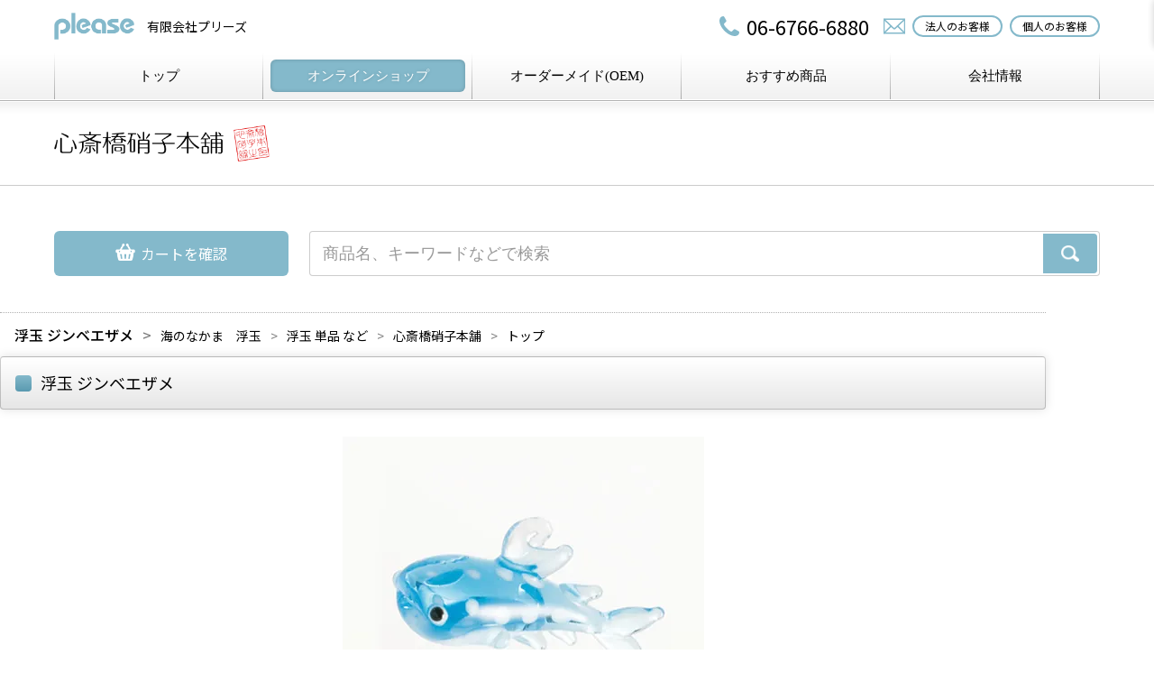

--- FILE ---
content_type: text/html; charset=EUC-JP
request_url: https://www.please-glass.com/?pid=30005341
body_size: 8653
content:
<!DOCTYPE html PUBLIC "-//W3C//DTD XHTML 1.0 Transitional//EN" "http://www.w3.org/TR/xhtml1/DTD/xhtml1-transitional.dtd">
<html xmlns:og="http://ogp.me/ns#" xmlns:fb="http://www.facebook.com/2008/fbml" xmlns:mixi="http://mixi-platform.com/ns#" xmlns="http://www.w3.org/1999/xhtml" xml:lang="ja" lang="ja" dir="ltr">
<head>
<meta http-equiv="content-type" content="text/html; charset=euc-jp" />
<meta http-equiv="X-UA-Compatible" content="IE=edge,chrome=1" />
<title>浮玉 ジンベエザメ - 心斎橋硝子本舗｜メーカー直営のガラス雑貨店</title>
<meta name="Keywords" content="浮玉 ジンベエザメ,有限会社プリーズ,プリーズ,ガラス,ガラス細工,ガラス工芸,ミニチュア,浮玉" />
<meta name="Description" content="大阪でガラス細工やガラス工芸、ミニチュアガラス企画・製造してます。オリジナルガラスのOEMなどもお受けしております。" />
<meta name="Author" content="有限会社プリーズ" />
<meta name="Copyright" content="有限会社プリーズ" />
<meta http-equiv="content-style-type" content="text/css" />
<meta http-equiv="content-script-type" content="text/javascript" />
<link rel="stylesheet" href="https://img14.shop-pro.jp/PA01080/663/css/7/index.css?cmsp_timestamp=20250929150905" type="text/css" />
<link rel="stylesheet" href="https://img14.shop-pro.jp/PA01080/663/css/7/product.css?cmsp_timestamp=20250929150905" type="text/css" />

<link rel="alternate" type="application/rss+xml" title="rss" href="https://www.please-glass.com/?mode=rss" />
<link rel="shortcut icon" href="https://img14.shop-pro.jp/PA01080/663/favicon.ico?cmsp_timestamp=20240830100510" />
<script type="text/javascript" src="//ajax.googleapis.com/ajax/libs/jquery/1.7.2/jquery.min.js" ></script>
<meta property="og:title" content="浮玉 ジンベエザメ - 心斎橋硝子本舗｜メーカー直営のガラス雑貨店" />
<meta property="og:description" content="大阪でガラス細工やガラス工芸、ミニチュアガラス企画・製造してます。オリジナルガラスのOEMなどもお受けしております。" />
<meta property="og:url" content="https://www.please-glass.com?pid=30005341" />
<meta property="og:site_name" content="心斎橋硝子本舗｜メーカー直営のガラス雑貨店" />
<meta property="og:image" content="https://img14.shop-pro.jp/PA01080/663/product/30005341.jpg?20120315155926"/>
<meta property="og:type" content="product" />
<meta property="product:price:amount" content="770" />
<meta property="product:price:currency" content="JPY" />
<meta property="product:product_link" content="https://www.please-glass.com?pid=30005341" />
<script>
  var Colorme = {"page":"product","shop":{"account_id":"PA01080663","title":"\u5fc3\u658e\u6a4b\u785d\u5b50\u672c\u8217\uff5c\u30e1\u30fc\u30ab\u30fc\u76f4\u55b6\u306e\u30ac\u30e9\u30b9\u96d1\u8ca8\u5e97"},"basket":{"total_price":0,"items":[]},"customer":{"id":null},"inventory_control":"none","product":{"shop_uid":"PA01080663","id":30005341,"name":"\u6d6e\u7389 \u30b8\u30f3\u30d9\u30a8\u30b6\u30e1","model_number":"PU-25","stock_num":null,"sales_price":700,"sales_price_including_tax":770,"variants":[],"category":{"id_big":2280879,"id_small":3},"groups":[],"members_price":700,"members_price_including_tax":770}};

  (function() {
    function insertScriptTags() {
      var scriptTagDetails = [];
      var entry = document.getElementsByTagName('script')[0];

      scriptTagDetails.forEach(function(tagDetail) {
        var script = document.createElement('script');

        script.type = 'text/javascript';
        script.src = tagDetail.src;
        script.async = true;

        if( tagDetail.integrity ) {
          script.integrity = tagDetail.integrity;
          script.setAttribute('crossorigin', 'anonymous');
        }

        entry.parentNode.insertBefore(script, entry);
      })
    }

    window.addEventListener('load', insertScriptTags, false);
  })();
</script>
<script async src="https://zen.one/analytics.js"></script>
</head>
<body>
<meta name="colorme-acc-payload" content="?st=1&pt=10029&ut=30005341&at=PA01080663&v=20251126075153&re=&cn=4b9d8bdb4fd3b7d4b1bddf63d7279f66" width="1" height="1" alt="" /><script>!function(){"use strict";Array.prototype.slice.call(document.getElementsByTagName("script")).filter((function(t){return t.src&&t.src.match(new RegExp("dist/acc-track.js$"))})).forEach((function(t){return document.body.removeChild(t)})),function t(c){var r=arguments.length>1&&void 0!==arguments[1]?arguments[1]:0;if(!(r>=c.length)){var e=document.createElement("script");e.onerror=function(){return t(c,r+1)},e.src="https://"+c[r]+"/dist/acc-track.js?rev=3",document.body.appendChild(e)}}(["acclog001.shop-pro.jp","acclog002.shop-pro.jp"])}();</script>	<meta http-equiv="content-type" content="text/html; charset=euc-jp" />

	
	<script>
		(function(i,s,o,g,r,a,m){i['GoogleAnalyticsObject']=r;i[r]=i[r]||function(){
		(i[r].q=i[r].q||[]).push(arguments)},i[r].l=1*new Date();a=s.createElement(o),
		m=s.getElementsByTagName(o)[0];a.async=1;a.src=g;m.parentNode.insertBefore(a,m)
		})(window,document,'script','//www.google-analytics.com/analytics.js','ga');

		ga('create', 'UA-9666253-2', 'auto');
		ga('send', 'pageview');
	</script>
	

	
	<meta name="viewport" content="width=device-width,initial-scale=1,maximum-scale=1,minimum-scale=1" />

	
	
	<link rel="stylesheet" href="https://www.please-glass.co.jp/wp/wp-content/themes/please-glass/libs/common/css/import.css?date=20251126" media="all" type="text/css" charset="utf-8" />

	
	<script type="text/javascript" src="https://www.please-glass.co.jp/wp/wp-content/themes/please-glass/libs/common/js/import.js?date=20251126" charset="utf-8"></script>

	<script type="text/javascript" src="https://www.please-glass.co.jp/wp/wp-content/themes/please-glass/load/header.php?date=20251126" id="header-insert" charset="utf-8"></script>

	<div class="d-onlineshop d-items">
		<div class="page-title">
			<div class="page-title__container">
				<h1 class="page-title__title">
					<img src="https://www.please-glass.co.jp/wp/wp-content/themes/please-glass/libs/onlineshop/img/logo_onlineshop.png" alt="心斎橋硝子本舗" class="page-title__image">
				</h1>
			</div>
		</div>

		<div class="search-box">
			<div class="search-box__container">
				<div class="search-box__left cart-box">
					<a href="https://www.please-glass.com/cart/proxy/basket?shop_id=PA01080663&shop_domain=please-glass.com" class="cart-box__link search-box__cart">
																								<div class="cart-box__container">
							<div class="cart-box__imagebox">
								<img src="https://www.please-glass.co.jp/wp/wp-content/themes/please-glass/libs/onlineshop/img/icon_cart.png" alt="" class="cart-box__imagebox-image">
							</div>
							<div class="cart-box__text">カートを確認</div>
						</div>
					</a>
				</div>

				<div class="search-box__right">
					<form action="https://www.please-glass.com/" method="get" class="search-box__form">
						<input type="hidden" name="mode" value="srh" class="search-box__input search-box__input--hidden">
						<input type="text" name="keyword" placeholder="商品名、キーワードなどで検索" class="search-box__input search-box__input--text">
						<input type="submit" value="" class="search-box__input search-box__input--submit">
					</form>
				</div>
			</div>
		</div>

			<meta http-equiv="Content-Type" content="text/html; charset=euc-jp" />

	<div id="contents" class="contents">
		<section class="contents__container">

			<main id="main" class="main">
				<div class="main__container">

					<div class="item-info">

						<nav class="nav-breadcrumbs">
							<div class="nav-breadcrumbs__container">
								<ul class="nav-breadcrumbs__lists">
																		<li class="nav-breadcrumbs__list">
										<a href="#" class="nav-breadcrumbs__link">
											<span class="nav-breadcrumbs__link-text">浮玉 ジンベエザメ</span>
										</a>
									</li>
																											<li class="nav-breadcrumbs__list">
										<a href="?mode=cate&cbid=2280879&csid=3" class="nav-breadcrumbs__link">
											<span class="nav-breadcrumbs__link-text">海のなかま　浮玉</span>
										</a>
									</li>
																											<li class="nav-breadcrumbs__list">
										<a href="?mode=cate&cbid=2280879&csid=0" class="nav-breadcrumbs__link">
											<span class="nav-breadcrumbs__link-text">浮玉 単品 など</span>
										</a>
									</li>
																											<li class="nav-breadcrumbs__list">
										<a href="https://www.please-glass.com/" class="nav-breadcrumbs__link">
											<span class="nav-breadcrumbs__link-text">心斎橋硝子本舗</span>
										</a>
									</li>
									<li class="nav-breadcrumbs__list">
										<a href="https://www.please-glass.co.jp/" class="nav-breadcrumbs__link">
											<span class="nav-breadcrumbs__link-text">トップ</span>
										</a>
									</li>
								</ul>
							</div>
						</nav>

						<h3 class="heading-3-1">
							<span class="heading-3-1__container">
								<span class="heading-3-1__text">浮玉 ジンベエザメ</span>
							</span>
						</h3>

						
						<div class="item-info__imagebox"><img src="https://img14.shop-pro.jp/PA01080/663/product/30005341.jpg?20120315155926" alt="" class="item-info__imagebox-image" /><img src="" alt="" class="item-info__imagebox-image" /><img src="" alt="" class="item-info__imagebox-image" /><img src="" alt="" class="item-info__imagebox-image" /></div>

												<div class="item-info-cart">

							<div class="item-info-cart__titlebox">
								<h2 class="item-info-cart-title">
									<span class="item-info-cart-title__text">浮玉 ジンベエザメ</span>
																		<span class="item-info-cart-title__text--model">PU-25</span>
																	</h2>

																<div class="item-info-cart__price">770円(税70円)</div>
															</div>

							<form name="product_form" method="post" action="https://www.please-glass.com/cart/proxy/basket/items/add" class="item-info-cart__form">
																								<input type="text" name="product_num" value="1" class="item-info-cart__price-input" />
																								<button class="button item-info-cart__price-button">カートに入れる</button>
																<input type="hidden" name="user_hash" value="8b6697b6915c5cdb163efb83c027ce9a"><input type="hidden" name="members_hash" value="8b6697b6915c5cdb163efb83c027ce9a"><input type="hidden" name="shop_id" value="PA01080663"><input type="hidden" name="product_id" value="30005341"><input type="hidden" name="members_id" value=""><input type="hidden" name="back_url" value="https://www.please-glass.com/?pid=30005341"><input type="hidden" name="reference_token" value="c0382e6e19384814b3ed0f35e31eb7e9"><input type="hidden" name="shop_domain" value="please-glass.com">
							</form>

						</div>

						
						<div class="item-info__paragraph">
							浮玉　ジンベエザメ<br />
<br />
沖縄の美ら海水族館や大阪の海遊館などでも人気のジンベエザメは、<br />
性格はおとなしく、おっとりとした世界最大の魚。<br />
<br />
昔より大漁をもたらす「福の神」として信仰の対象で、<br />
別名「エビスザメ」と呼ばれ、ダイバーには憧れの魚だそうです。<br />
<br />
青に白い斑点が美しく、悠然と泳ぐ姿は<br />
ミニチュアガラスでも存在感たっぷりです。<br />
<br />
※ネコポス便<span style="color:#FF0000">不可</span>商品<br />
この商品は宅配便（通常便）にて発送となります

													</div>

						<div class="note-box2">
							<p class="note-box2__text">心斎橋硝子本舗｜メーカー直営のガラス雑貨店ではお支払いに「<span class="font-c font-c--red font-s font-s--bold5">クレジットカード</span>」「<span class="font-c font-c--red font-s font-s--bold5">NP後払い</span>」「<span class="font-c font-c--red font-s font-s--bold5">Amazon Pay</span>」「<span class="font-c font-c--red font-s font-s--bold5">商品代金引換</span>」がご利用いただけます。</p>
						</div>

						<h5 class="heading-5">
							<span class="heading-5__text">この商品をシェア</span>
						</h5>
						<div class="share-box">
							<div class="share-box__content">
								<ul class="share-box-lists">
									<li class="share-box-lists__list">
										<a href="https://social-plugins.line.me/lineit/share?url=https://www.please-glass.com/?pid=30005341" target="_blank" class="share-box-lists__link share-box-lists__link--line">
											<span class="share-box-lists__link-text">LINEに送る</span>
										</a>
									</li>
									<li class="share-box-lists__list">
										<a href="http://www.facebook.com/sharer.php?u=https://www.please-glass.com/?pid=30005341" onclick="ga('send', 'event','PC_Icon','click','facebook',{'nonInteraction': 1});" target="_blank" class="share-box-lists__link share-box-lists__link--facebook">
											<span class="share-box-lists__link-text">シェアする</span>
										</a>
									</li>
									<li class="share-box-lists__list">
										<a href="http://twitter.com/share?url=https://www.please-glass.com/?pid=30005341" target="_blank" class="share-box-lists__link share-box-lists__link--twitter">
											<span class="share-box-lists__link-text">ツイートする</span>
										</a>
									</li>
								</ul>
							</div>
						</div>
						
						
						<h5 class="heading-5">
							<span class="heading-5__text">売れ筋ランキング</span>
						</h5>
						<ul class="item-lists">
														<li class="item-lists__list">
								<a href="?pid=168445608" class="item-lists__link">
									<div class="item-lists__imagebox"><img src="https://img14.shop-pro.jp/PA01080/663/product/168445608.jpg?cmsp_timestamp=20220523150539" alt="" class="item-lists__imagebox-image"></div>
									<div class="item-lists__textbox">
										<span class="item-lists__title">【アウトレット】天使の浮輪　２コセット</span><br>
																				<span class="item-lists__price">660円(税60円)</span>
																			</div>
								</a>
							</li>
														<li class="item-lists__list">
								<a href="?pid=187377310" class="item-lists__link">
									<div class="item-lists__imagebox"><img src="https://img14.shop-pro.jp/PA01080/663/product/187377310.jpg?cmsp_timestamp=20251014110942" alt="" class="item-lists__imagebox-image"></div>
									<div class="item-lists__textbox">
										<span class="item-lists__title">「お財布に」金の亥</span><br>
																				<span class="item-lists__price">550円(税50円)</span>
																			</div>
								</a>
							</li>
														<li class="item-lists__list">
								<a href="?pid=16875260" class="item-lists__link">
									<div class="item-lists__imagebox"><img src="https://img14.shop-pro.jp/PA01080/663/product/16875260.jpg?cmsp_timestamp=20250107153729" alt="" class="item-lists__imagebox-image"></div>
									<div class="item-lists__textbox">
										<span class="item-lists__title">「お財布に」子金魚</span><br>
																				<span class="item-lists__price">550円(税50円)</span>
																			</div>
								</a>
							</li>
														<li class="item-lists__list">
								<a href="?pid=16875203" class="item-lists__link">
									<div class="item-lists__imagebox"><img src="https://img14.shop-pro.jp/PA01080/663/product/16875203.jpg?20150209120052" alt="" class="item-lists__imagebox-image"></div>
									<div class="item-lists__textbox">
										<span class="item-lists__title">「お財布に」金だるま</span><br>
																				<span class="item-lists__price">550円(税50円)</span>
																			</div>
								</a>
							</li>
														<li class="item-lists__list">
								<a href="?pid=40624506" class="item-lists__link">
									<div class="item-lists__imagebox"><img src="https://img14.shop-pro.jp/PA01080/663/product/40624506.jpg?20150312115859" alt="" class="item-lists__imagebox-image"></div>
									<div class="item-lists__textbox">
										<span class="item-lists__title">「お財布に」お地蔵さま</span><br>
																				<span class="item-lists__price">550円(税50円)</span>
																			</div>
								</a>
							</li>
														<li class="item-lists__list">
								<a href="?pid=15300073" class="item-lists__link">
									<div class="item-lists__imagebox"><img src="https://img14.shop-pro.jp/PA01080/663/product/15300073.jpg?20150207152432" alt="" class="item-lists__imagebox-image"></div>
									<div class="item-lists__textbox">
										<span class="item-lists__title">ケンザンプリーズ・長カク</span><br>
																				<span class="item-lists__price">605円(税55円)</span>
																			</div>
								</a>
							</li>
														<li class="item-lists__list">
								<a href="?pid=87686499" class="item-lists__link">
									<div class="item-lists__imagebox"><img src="https://img14.shop-pro.jp/PA01080/663/product/87686499.jpg?20150309164815" alt="" class="item-lists__imagebox-image"></div>
									<div class="item-lists__textbox">
										<span class="item-lists__title">「お財布に」さくら</span><br>
																				<span class="item-lists__price">550円(税50円)</span>
																			</div>
								</a>
							</li>
														<li class="item-lists__list">
								<a href="?pid=63183030" class="item-lists__link">
									<div class="item-lists__imagebox"><img src="https://img14.shop-pro.jp/PA01080/663/product/63183030.jpg?20150312115711" alt="" class="item-lists__imagebox-image"></div>
									<div class="item-lists__textbox">
										<span class="item-lists__title">「お財布に」金の馬</span><br>
																				<span class="item-lists__price">550円(税50円)</span>
																			</div>
								</a>
							</li>
														<li class="item-lists__list">
								<a href="?pid=93447010" class="item-lists__link">
									<div class="item-lists__imagebox"><img src="https://img14.shop-pro.jp/PA01080/663/product/93447010.jpg?cmsp_timestamp=20160517114159" alt="" class="item-lists__imagebox-image"></div>
									<div class="item-lists__textbox">
										<span class="item-lists__title">「お財布に」金の蛇</span><br>
																				<span class="item-lists__price">550円(税50円)</span>
																			</div>
								</a>
							</li>
														<li class="item-lists__list">
								<a href="?pid=16875123" class="item-lists__link">
									<div class="item-lists__imagebox"><img src="https://img14.shop-pro.jp/PA01080/663/product/16875123.jpg?20150209120027" alt="" class="item-lists__imagebox-image"></div>
									<div class="item-lists__textbox">
										<span class="item-lists__title">「お財布に」金銭亀</span><br>
																				<span class="item-lists__price">550円(税50円)</span>
																			</div>
								</a>
							</li>
														<li class="item-lists__list">
								<a href="?pid=30048120" class="item-lists__link">
									<div class="item-lists__imagebox"><img src="https://img14.shop-pro.jp/PA01080/663/product/30048120.jpg?20150309171838" alt="" class="item-lists__imagebox-image"></div>
									<div class="item-lists__textbox">
										<span class="item-lists__title">「お財布に」金うさぎ</span><br>
																				<span class="item-lists__price">550円(税50円)</span>
																			</div>
								</a>
							</li>
														<li class="item-lists__list">
								<a href="?pid=30048643" class="item-lists__link">
									<div class="item-lists__imagebox"><img src="https://img14.shop-pro.jp/PA01080/663/product/30048643.jpg?20150309172535" alt="" class="item-lists__imagebox-image"></div>
									<div class="item-lists__textbox">
										<span class="item-lists__title">「お財布に」青い鳥</span><br>
																				<span class="item-lists__price">550円(税50円)</span>
																			</div>
								</a>
							</li>
														<li class="item-lists__list">
								<a href="?pid=30005360" class="item-lists__link">
									<div class="item-lists__imagebox"><img src="https://img14.shop-pro.jp/PA01080/663/product/30005360.jpg?cmsp_timestamp=20180219110907" alt="" class="item-lists__imagebox-image"></div>
									<div class="item-lists__textbox">
										<span class="item-lists__title">ミニ水草</span><br>
																				<span class="item-lists__price">605円(税55円)</span>
																			</div>
								</a>
							</li>
														<li class="item-lists__list">
								<a href="?pid=30005864" class="item-lists__link">
									<div class="item-lists__imagebox"><img src="https://img14.shop-pro.jp/PA01080/663/product/30005864.jpg?20140926123034" alt="" class="item-lists__imagebox-image"></div>
									<div class="item-lists__textbox">
										<span class="item-lists__title">ラッキーチャーム　クローバー</span><br>
																				<span class="item-lists__price">550円(税50円)</span>
																			</div>
								</a>
							</li>
														<li class="item-lists__list">
								<a href="?pid=16875295" class="item-lists__link">
									<div class="item-lists__imagebox"><img src="https://img14.shop-pro.jp/PA01080/663/product/16875295.jpg?20150309170046" alt="" class="item-lists__imagebox-image"></div>
									<div class="item-lists__textbox">
										<span class="item-lists__title">「お財布に」招金猫</span><br>
																				<span class="item-lists__price">550円(税50円)</span>
																			</div>
								</a>
							</li>
														<li class="item-lists__list">
								<a href="?pid=30005348" class="item-lists__link">
									<div class="item-lists__imagebox"><img src="https://img14.shop-pro.jp/PA01080/663/product/30005348.jpg?20120315160548" alt="" class="item-lists__imagebox-image"></div>
									<div class="item-lists__textbox">
										<span class="item-lists__title">浮玉 リュウキン</span><br>
																				<span class="item-lists__price">770円(税70円)</span>
																			</div>
								</a>
							</li>
														<li class="item-lists__list">
								<a href="?pid=30005317" class="item-lists__link">
									<div class="item-lists__imagebox"><img src="https://img14.shop-pro.jp/PA01080/663/product/30005317.jpg?20120315155218" alt="" class="item-lists__imagebox-image"></div>
									<div class="item-lists__textbox">
										<span class="item-lists__title">浮玉 クマノミ</span><br>
																				<span class="item-lists__price">770円(税70円)</span>
																			</div>
								</a>
							</li>
													</ul>

					</div>

				</div>
			</main>

			<div id="sidebar" class="sidebar">

				<nav class="nav-sidebar">
					<h4 class="nav-sidebar__title">
						<span class="nav-sidebar__title-text">心斎橋硝子本舗</span>
					</h4>
					<div class="nav-sidebar__container">
						<ul class="nav-sidebar-lists1">
														<li class="nav-sidebar-lists1__list">
								<a href="https://www.please-glass.com/?mode=cate&cbid=2280438&csid=0" class="nav-sidebar-lists1__link">
									<span class="nav-sidebar-lists1__link-text">季節商品</span>
								</a>
																<ul class="nav-sidebar-lists2">									<li class="nav-sidebar-lists2__list">
										<a href="https://www.please-glass.com/?mode=cate&cbid=2280438&csid=1" class="nav-sidebar-lists2__link">
																						<div class="nav-sidebar-lists2__imagebox">
												<img src="https://img14.shop-pro.jp/PA01080/663/category/2280438_1.jpg?cmsp_timestamp=20230107114458" alt="" class="nav-sidebar-lists2__imagebox-image">
											</div>
																						<div class="nav-sidebar-lists2__title">迎春・干支硝子</div>
										</a>
									</li>
																																	<li class="nav-sidebar-lists2__list">
										<a href="https://www.please-glass.com/?mode=cate&cbid=2280438&csid=2" class="nav-sidebar-lists2__link">
																						<div class="nav-sidebar-lists2__imagebox">
												<img src="https://img14.shop-pro.jp/PA01080/663/category/2280438_2.jpg?cmsp_timestamp=20210520155037" alt="" class="nav-sidebar-lists2__imagebox-image">
											</div>
																						<div class="nav-sidebar-lists2__title">硝子の雛人形</div>
										</a>
									</li>
																																	<li class="nav-sidebar-lists2__list">
										<a href="https://www.please-glass.com/?mode=cate&cbid=2280438&csid=3" class="nav-sidebar-lists2__link">
																						<div class="nav-sidebar-lists2__imagebox">
												<img src="https://img14.shop-pro.jp/PA01080/663/category/2280438_3.jpg?cmsp_timestamp=20210520155037" alt="" class="nav-sidebar-lists2__imagebox-image">
											</div>
																						<div class="nav-sidebar-lists2__title">端午の節句</div>
										</a>
									</li>
								</ul>															</li>
														<li class="nav-sidebar-lists1__list">
								<a href="https://www.please-glass.com/?mode=cate&cbid=2280426&csid=0" class="nav-sidebar-lists1__link">
									<span class="nav-sidebar-lists1__link-text">生花用品</span>
								</a>
																<ul class="nav-sidebar-lists2">									<li class="nav-sidebar-lists2__list">
										<a href="https://www.please-glass.com/?mode=cate&cbid=2280426&csid=1" class="nav-sidebar-lists2__link">
																						<div class="nav-sidebar-lists2__imagebox">
												<img src="https://img14.shop-pro.jp/PA01080/663/category/2280426_1.jpg?cmsp_timestamp=20180214135738" alt="" class="nav-sidebar-lists2__imagebox-image">
											</div>
																						<div class="nav-sidebar-lists2__title">ケンザンプリーズ</div>
										</a>
									</li>
																																	<li class="nav-sidebar-lists2__list">
										<a href="https://www.please-glass.com/?mode=cate&cbid=2280426&csid=2" class="nav-sidebar-lists2__link">
																						<div class="nav-sidebar-lists2__imagebox">
												<img src="https://img14.shop-pro.jp/PA01080/663/category/2280426_2.jpg?cmsp_timestamp=20180214124623" alt="" class="nav-sidebar-lists2__imagebox-image">
											</div>
																						<div class="nav-sidebar-lists2__title">天使の浮輪</div>
										</a>
									</li>
																																	<li class="nav-sidebar-lists2__list">
										<a href="https://www.please-glass.com/?mode=cate&cbid=2280426&csid=4" class="nav-sidebar-lists2__link">
																						<div class="nav-sidebar-lists2__imagebox">
												<img src="https://img14.shop-pro.jp/PA01080/663/category/2280426_4.jpg?cmsp_timestamp=20220512120221" alt="" class="nav-sidebar-lists2__imagebox-image">
											</div>
																						<div class="nav-sidebar-lists2__title">ミニフラワーベース</div>
										</a>
									</li>
								</ul>															</li>
														<li class="nav-sidebar-lists1__list">
								<a href="https://www.please-glass.com/?mode=cate&cbid=2257807&csid=0" class="nav-sidebar-lists1__link">
									<span class="nav-sidebar-lists1__link-text">プリザーブドフラワー用品</span>
								</a>
																<ul class="nav-sidebar-lists2">									<li class="nav-sidebar-lists2__list">
										<a href="https://www.please-glass.com/?mode=cate&cbid=2257807&csid=5" class="nav-sidebar-lists2__link">
																						<div class="nav-sidebar-lists2__title">【完成】フラワーアレンジ</div>
										</a>
									</li>
																																	<li class="nav-sidebar-lists2__list">
										<a href="https://www.please-glass.com/?mode=cate&cbid=2257807&csid=4" class="nav-sidebar-lists2__link">
																						<div class="nav-sidebar-lists2__imagebox">
												<img src="https://img14.shop-pro.jp/PA01080/663/category/2257807_4.jpg?cmsp_timestamp=20180214123356" alt="" class="nav-sidebar-lists2__imagebox-image">
											</div>
																						<div class="nav-sidebar-lists2__title">ファーストジェル</div>
										</a>
									</li>
																																	<li class="nav-sidebar-lists2__list">
										<a href="https://www.please-glass.com/?mode=cate&cbid=2257807&csid=2" class="nav-sidebar-lists2__link">
																						<div class="nav-sidebar-lists2__imagebox">
												<img src="https://img14.shop-pro.jp/PA01080/663/category/2257807_2.jpg?cmsp_timestamp=20220329140513" alt="" class="nav-sidebar-lists2__imagebox-image">
											</div>
																						<div class="nav-sidebar-lists2__title">キラキラガラスパーツ</div>
										</a>
									</li>
								</ul>															</li>
														<li class="nav-sidebar-lists1__list">
								<a href="https://www.please-glass.com/?mode=cate&cbid=2280441&csid=0" class="nav-sidebar-lists1__link">
									<span class="nav-sidebar-lists1__link-text">夏のミニチュアガラスセット</span>
								</a>
																<ul class="nav-sidebar-lists2">									<li class="nav-sidebar-lists2__list">
										<a href="https://www.please-glass.com/?mode=cate&cbid=2280441&csid=2" class="nav-sidebar-lists2__link">
																						<div class="nav-sidebar-lists2__imagebox">
												<img src="https://img14.shop-pro.jp/PA01080/663/category/2280441_2.jpg?cmsp_timestamp=20180217133233" alt="" class="nav-sidebar-lists2__imagebox-image">
											</div>
																						<div class="nav-sidebar-lists2__title">ミニミニ水族館</div>
										</a>
									</li>
																																	<li class="nav-sidebar-lists2__list">
										<a href="https://www.please-glass.com/?mode=cate&cbid=2280441&csid=3" class="nav-sidebar-lists2__link">
																						<div class="nav-sidebar-lists2__imagebox">
												<img src="https://img14.shop-pro.jp/PA01080/663/category/2280441_3.jpg?cmsp_timestamp=20180217133409" alt="" class="nav-sidebar-lists2__imagebox-image">
											</div>
																						<div class="nav-sidebar-lists2__title">和の涼セット</div>
										</a>
									</li>
								</ul>															</li>
														<li class="nav-sidebar-lists1__list">
								<a href="https://www.please-glass.com/?mode=cate&cbid=2280879&csid=0" class="nav-sidebar-lists1__link">
									<span class="nav-sidebar-lists1__link-text">浮玉 単品 など</span>
								</a>
																<ul class="nav-sidebar-lists2">									<li class="nav-sidebar-lists2__list">
										<a href="https://www.please-glass.com/?mode=cate&cbid=2280879&csid=2" class="nav-sidebar-lists2__link">
																						<div class="nav-sidebar-lists2__imagebox">
												<img src="https://img14.shop-pro.jp/PA01080/663/category/2280879_2.jpg?cmsp_timestamp=20180217133510" alt="" class="nav-sidebar-lists2__imagebox-image">
											</div>
																						<div class="nav-sidebar-lists2__title">金魚　浮玉</div>
										</a>
									</li>
																																	<li class="nav-sidebar-lists2__list">
										<a href="https://www.please-glass.com/?mode=cate&cbid=2280879&csid=1" class="nav-sidebar-lists2__link">
																						<div class="nav-sidebar-lists2__imagebox">
												<img src="https://img14.shop-pro.jp/PA01080/663/category/2280879_1.jpg?cmsp_timestamp=20180217133530" alt="" class="nav-sidebar-lists2__imagebox-image">
											</div>
																						<div class="nav-sidebar-lists2__title">熱帯魚　浮玉</div>
										</a>
									</li>
																																	<li class="nav-sidebar-lists2__list">
										<a href="https://www.please-glass.com/?mode=cate&cbid=2280879&csid=3" class="nav-sidebar-lists2__link">
																						<div class="nav-sidebar-lists2__imagebox">
												<img src="https://img14.shop-pro.jp/PA01080/663/category/2280879_3.jpg?cmsp_timestamp=20180217133553" alt="" class="nav-sidebar-lists2__imagebox-image">
											</div>
																						<div class="nav-sidebar-lists2__title">海のなかま　浮玉</div>
										</a>
									</li>
																																	<li class="nav-sidebar-lists2__list">
										<a href="https://www.please-glass.com/?mode=cate&cbid=2280879&csid=7" class="nav-sidebar-lists2__link">
																						<div class="nav-sidebar-lists2__imagebox">
												<img src="https://img14.shop-pro.jp/PA01080/663/category/2280879_7.jpg?cmsp_timestamp=20180217133617" alt="" class="nav-sidebar-lists2__imagebox-image">
											</div>
																						<div class="nav-sidebar-lists2__title">スペシャル浮玉</div>
										</a>
									</li>
																																	<li class="nav-sidebar-lists2__list">
										<a href="https://www.please-glass.com/?mode=cate&cbid=2280879&csid=6" class="nav-sidebar-lists2__link">
																						<div class="nav-sidebar-lists2__imagebox">
												<img src="https://img14.shop-pro.jp/PA01080/663/category/2280879_6.jpg?cmsp_timestamp=20220421142108" alt="" class="nav-sidebar-lists2__imagebox-image">
											</div>
																						<div class="nav-sidebar-lists2__title">水草・珊瑚・その他</div>
										</a>
									</li>
								</ul>															</li>
														<li class="nav-sidebar-lists1__list">
								<a href="https://www.please-glass.com/?mode=cate&cbid=2280864&csid=0" class="nav-sidebar-lists1__link">
									<span class="nav-sidebar-lists1__link-text">お財布守り</span>
								</a>
																<ul class="nav-sidebar-lists2">									<li class="nav-sidebar-lists2__list">
										<a href="https://www.please-glass.com/?mode=cate&cbid=2280864&csid=6" class="nav-sidebar-lists2__link">
																						<div class="nav-sidebar-lists2__imagebox">
												<img src="https://img14.shop-pro.jp/PA01080/663/category/2280864_6.jpg?cmsp_timestamp=20230901145250" alt="" class="nav-sidebar-lists2__imagebox-image">
											</div>
																						<div class="nav-sidebar-lists2__title">金招香お財布守り</div>
										</a>
									</li>
																																	<li class="nav-sidebar-lists2__list">
										<a href="https://www.please-glass.com/?mode=cate&cbid=2280864&csid=1" class="nav-sidebar-lists2__link">
																						<div class="nav-sidebar-lists2__imagebox">
												<img src="https://img14.shop-pro.jp/PA01080/663/category/2280864_1.jpg?cmsp_timestamp=20230901145250" alt="" class="nav-sidebar-lists2__imagebox-image">
											</div>
																						<div class="nav-sidebar-lists2__title">縁起物 「お財布に」</div>
										</a>
									</li>
																																	<li class="nav-sidebar-lists2__list">
										<a href="https://www.please-glass.com/?mode=cate&cbid=2280864&csid=2" class="nav-sidebar-lists2__link">
																						<div class="nav-sidebar-lists2__imagebox">
												<img src="https://img14.shop-pro.jp/PA01080/663/category/2280864_2.jpg?cmsp_timestamp=20230901145250" alt="" class="nav-sidebar-lists2__imagebox-image">
											</div>
																						<div class="nav-sidebar-lists2__title">勾玉守り</div>
										</a>
									</li>
																																	<li class="nav-sidebar-lists2__list">
										<a href="https://www.please-glass.com/?mode=cate&cbid=2280864&csid=4" class="nav-sidebar-lists2__link">
																						<div class="nav-sidebar-lists2__imagebox">
												<img src="https://img14.shop-pro.jp/PA01080/663/category/2280864_4.jpg?cmsp_timestamp=20230901145250" alt="" class="nav-sidebar-lists2__imagebox-image">
											</div>
																						<div class="nav-sidebar-lists2__title">ラッキークローバー</div>
										</a>
									</li>
																																	<li class="nav-sidebar-lists2__list">
										<a href="https://www.please-glass.com/?mode=cate&cbid=2280864&csid=5" class="nav-sidebar-lists2__link">
																						<div class="nav-sidebar-lists2__imagebox">
												<img src="https://img14.shop-pro.jp/PA01080/663/category/2280864_5.jpg?cmsp_timestamp=20230901145250" alt="" class="nav-sidebar-lists2__imagebox-image">
											</div>
																						<div class="nav-sidebar-lists2__title">サンリオキャラクター</div>
										</a>
									</li>
								</ul>															</li>
														<li class="nav-sidebar-lists1__list">
								<a href="https://www.please-glass.com/?mode=cate&cbid=2280886&csid=0" class="nav-sidebar-lists1__link">
									<span class="nav-sidebar-lists1__link-text">縁起物 ガラスの置物</span>
								</a>
																<ul class="nav-sidebar-lists2">									<li class="nav-sidebar-lists2__list">
										<a href="https://www.please-glass.com/?mode=cate&cbid=2280886&csid=1" class="nav-sidebar-lists2__link">
																						<div class="nav-sidebar-lists2__imagebox">
												<img src="https://img14.shop-pro.jp/PA01080/663/category/2280886_1.jpg?cmsp_timestamp=20180217134104" alt="" class="nav-sidebar-lists2__imagebox-image">
											</div>
																						<div class="nav-sidebar-lists2__title">金箔入り縁起物</div>
										</a>
									</li>
																																	<li class="nav-sidebar-lists2__list">
										<a href="https://www.please-glass.com/?mode=cate&cbid=2280886&csid=2" class="nav-sidebar-lists2__link">
																						<div class="nav-sidebar-lists2__imagebox">
												<img src="https://img14.shop-pro.jp/PA01080/663/category/2280886_2.jpg?cmsp_timestamp=20230107121213" alt="" class="nav-sidebar-lists2__imagebox-image">
											</div>
																						<div class="nav-sidebar-lists2__title">小さな和硝子</div>
										</a>
									</li>
								</ul>															</li>
														<li class="nav-sidebar-lists1__list">
								<a href="https://www.please-glass.com/?mode=cate&cbid=2280508&csid=0" class="nav-sidebar-lists1__link">
									<span class="nav-sidebar-lists1__link-text">硝子のテーブルウェア</span>
								</a>
																<ul class="nav-sidebar-lists2">									<li class="nav-sidebar-lists2__list">
										<a href="https://www.please-glass.com/?mode=cate&cbid=2280508&csid=8" class="nav-sidebar-lists2__link">
																						<div class="nav-sidebar-lists2__imagebox">
												<img src="https://img14.shop-pro.jp/PA01080/663/category/2280508_8.jpg?cmsp_timestamp=20180910164336" alt="" class="nav-sidebar-lists2__imagebox-image">
											</div>
																						<div class="nav-sidebar-lists2__title">ゆらりシリーズ</div>
										</a>
									</li>
																																	<li class="nav-sidebar-lists2__list">
										<a href="https://www.please-glass.com/?mode=cate&cbid=2280508&csid=4" class="nav-sidebar-lists2__link">
																						<div class="nav-sidebar-lists2__imagebox">
												<img src="https://img14.shop-pro.jp/PA01080/663/category/2280508_4.jpg?cmsp_timestamp=20240930144259" alt="" class="nav-sidebar-lists2__imagebox-image">
											</div>
																						<div class="nav-sidebar-lists2__title">縁起物おはしおき</div>
										</a>
									</li>
																																	<li class="nav-sidebar-lists2__list">
										<a href="https://www.please-glass.com/?mode=cate&cbid=2280508&csid=3" class="nav-sidebar-lists2__link">
																						<div class="nav-sidebar-lists2__imagebox">
												<img src="https://img14.shop-pro.jp/PA01080/663/category/2280508_3.jpg?cmsp_timestamp=20240930144259" alt="" class="nav-sidebar-lists2__imagebox-image">
											</div>
																						<div class="nav-sidebar-lists2__title">野菜と果物はしおき</div>
										</a>
									</li>
																																	<li class="nav-sidebar-lists2__list">
										<a href="https://www.please-glass.com/?mode=cate&cbid=2280508&csid=2" class="nav-sidebar-lists2__link">
																						<div class="nav-sidebar-lists2__imagebox">
												<img src="https://img14.shop-pro.jp/PA01080/663/category/2280508_2.jpg?cmsp_timestamp=20240930144259" alt="" class="nav-sidebar-lists2__imagebox-image">
											</div>
																						<div class="nav-sidebar-lists2__title">一攫千金はしおき</div>
										</a>
									</li>
																																	<li class="nav-sidebar-lists2__list">
										<a href="https://www.please-glass.com/?mode=cate&cbid=2280508&csid=6" class="nav-sidebar-lists2__link">
																						<div class="nav-sidebar-lists2__imagebox">
												<img src="https://img14.shop-pro.jp/PA01080/663/category/2280508_6.jpg?cmsp_timestamp=20240930144259" alt="" class="nav-sidebar-lists2__imagebox-image">
											</div>
																						<div class="nav-sidebar-lists2__title">かわいいおはしおき</div>
										</a>
									</li>
								</ul>															</li>
														<li class="nav-sidebar-lists1__list">
								<a href="https://www.please-glass.com/?mode=cate&cbid=2280889&csid=0" class="nav-sidebar-lists1__link">
									<span class="nav-sidebar-lists1__link-text">装飾小物＆チャームなど</span>
								</a>
																<ul class="nav-sidebar-lists2">									<li class="nav-sidebar-lists2__list">
										<a href="https://www.please-glass.com/?mode=cate&cbid=2280889&csid=10" class="nav-sidebar-lists2__link">
																						<div class="nav-sidebar-lists2__imagebox">
												<img src="https://img14.shop-pro.jp/PA01080/663/category/2280889_10.jpg?cmsp_timestamp=20241010150808" alt="" class="nav-sidebar-lists2__imagebox-image">
											</div>
																						<div class="nav-sidebar-lists2__title">縁起石チャーム</div>
										</a>
									</li>
																																	<li class="nav-sidebar-lists2__list">
										<a href="https://www.please-glass.com/?mode=cate&cbid=2280889&csid=1" class="nav-sidebar-lists2__link">
																						<div class="nav-sidebar-lists2__imagebox">
												<img src="https://img14.shop-pro.jp/PA01080/663/category/2280889_1.jpg?cmsp_timestamp=20230107113604" alt="" class="nav-sidebar-lists2__imagebox-image">
											</div>
																						<div class="nav-sidebar-lists2__title">水琴鈴チャーム</div>
										</a>
									</li>
																																	<li class="nav-sidebar-lists2__list">
										<a href="https://www.please-glass.com/?mode=cate&cbid=2280889&csid=8" class="nav-sidebar-lists2__link">
																						<div class="nav-sidebar-lists2__imagebox">
												<img src="https://img14.shop-pro.jp/PA01080/663/category/2280889_8.jpg?cmsp_timestamp=20241009153105" alt="" class="nav-sidebar-lists2__imagebox-image">
											</div>
																						<div class="nav-sidebar-lists2__title">かんざし</div>
										</a>
									</li>
																																	<li class="nav-sidebar-lists2__list">
										<a href="https://www.please-glass.com/?mode=cate&cbid=2280889&csid=7" class="nav-sidebar-lists2__link">
																						<div class="nav-sidebar-lists2__imagebox">
												<img src="https://img14.shop-pro.jp/PA01080/663/category/2280889_7.jpg?cmsp_timestamp=20230107113604" alt="" class="nav-sidebar-lists2__imagebox-image">
											</div>
																						<div class="nav-sidebar-lists2__title">金箔入開運 耳かき</div>
										</a>
									</li>
																																	<li class="nav-sidebar-lists2__list">
										<a href="https://www.please-glass.com/?mode=cate&cbid=2280889&csid=2" class="nav-sidebar-lists2__link">
																						<div class="nav-sidebar-lists2__imagebox">
												<img src="https://img14.shop-pro.jp/PA01080/663/category/2280889_2.jpg?cmsp_timestamp=20230107113344" alt="" class="nav-sidebar-lists2__imagebox-image">
											</div>
																						<div class="nav-sidebar-lists2__title">金箔入 根付け</div>
										</a>
									</li>
																																	<li class="nav-sidebar-lists2__list">
										<a href="https://www.please-glass.com/?mode=cate&cbid=2280889&csid=6" class="nav-sidebar-lists2__link">
																						<div class="nav-sidebar-lists2__imagebox">
												<img src="https://img14.shop-pro.jp/PA01080/663/category/2280889_6.jpg?cmsp_timestamp=20250401095126" alt="" class="nav-sidebar-lists2__imagebox-image">
											</div>
																						<div class="nav-sidebar-lists2__title">その他ストラップ</div>
										</a>
									</li>
								</ul>															</li>
														</li>
						</ul>
					</div>
				</nav>

				<div class="contact-box1">
					<div class="contact-box1__titlebox contact-box1__container">
						<h2 class="contact-box1__title1">
							<img src="https://www.please-glass.co.jp/wp/wp-content/themes/please-glass/libs/common/img/logo.png" alt="" class="contact-box1__title1-image">
						</h2>
						<p class="contact-box1__text">
							ガラス細工、ミニチュアガラスの<br class="show-pc">
							企画・製造ならプリーズにお任せください
						</p>
					</div>
					<div class="contact-box1__container">
						<h3 class="contact-box1__title2">お電話でのお問い合わせ、ご相談</h3>
						<a href="tel:06-6766-6880" class="contact-box1__link contact-tel"> 06-6766-6880</a>
						<a href="https://www.please-glass.co.jp/contact/" class="contact-box1-button">
							<div class="contact-box1-button__textbox">
								<span class="contact-box1-button__textbox-text">メールでのお問い合わせ</span>
							</div>
						</a>
					</div>
				</div>
			</div>
		</section>
		<script type="text/javascript" src="https://www.please-glass.co.jp/wp/wp-content/themes/please-glass/load/onlineshop-box.php" charset="euc-jp"></script>
	</div>
		<script type="text/javascript" src="https://www.please-glass.co.jp/wp/wp-content/themes/please-glass/load/footer.php" id="footer-insert" charset="utf-8"></script>

		<div class="onlineshop-cart">

						<div class="onlineshop-cart__content">
				<div class="onlineshop-cart__container">
					<div class="onlineshop-cart__info">
						<h1 class="onlineshop-cart__info-name">浮玉 ジンベエザメ</h1>
												<div class="onlineshop-cart__info-price">770円(税70円)</div>
											</div>
				</div>
			</div>

			<div class="onlineshop-cart__content">
				<div class="onlineshop-cart__container">
					<form name="product_form" method="post" action="https://www.please-glass.com/cart/proxy/basket/items/add" class="onlineshop-cart-form">
												<input type="hidden" name="product_num" value="1" class="onlineshop-cart-form__input" />
						<button class="onlineshop-cart-form__button">カートに入れる</button>
												<input type="hidden" name="user_hash" value="8b6697b6915c5cdb163efb83c027ce9a"><input type="hidden" name="members_hash" value="8b6697b6915c5cdb163efb83c027ce9a"><input type="hidden" name="shop_id" value="PA01080663"><input type="hidden" name="product_id" value="30005341"><input type="hidden" name="members_id" value=""><input type="hidden" name="back_url" value="https://www.please-glass.com/?pid=30005341"><input type="hidden" name="reference_token" value="c0382e6e19384814b3ed0f35e31eb7e9"><input type="hidden" name="shop_domain" value="please-glass.com">
					</form>
				</div>
			</div>
			
			<div class="onlineshop-cart__content">
				<div class="onlineshop-cart__container">
					<ul class="onlineshop-cart-lists">
						<li class="onlineshop-cart-lists__list">
							<a href="https://www.please-glass.com/?mode=srh&keyword=" class="onlineshop-cart-lists__link">商品一覧へ</a>
						</li>
						<li class="onlineshop-cart-lists__list">
							<a href="https://www.please-glass.com/cart/proxy/basket?shop_id=PA01080663&shop_domain=please-glass.com" class="onlineshop-cart-lists__link">カートを確認する</a>
						</li>
					</ul>
				</div>
			</div>
		</div>

		<div class="hamburger-box">

			<div class="hamburger-box-buttonbox">
				<a href="#" class="hamburger-box-buttonbox__button">
					<div class="hamburger-box-buttonbox__button-hamburger  hamburger-box-buttonbox__button-hamburger--close"></div>
					<div class="hamburger-box-buttonbox__button-text">Menu</div>
				</a>
			</div>

			<nav class="hamburger-box-nav font-f font-f--serif">
				<div class="hamburger-box-nav__container">
					<div class="hamburger-box-nav__wrapper">

						<div class="search-box hamburger-box__searchbox">
							<form action="https://www.please-glass.com/" method="get" class="search-box__form">
								<input type="hidden" name="mode" value="srh" class="search-box__input search-box__input--hidden">
								<input type="text" name="keyword" class="search-box__input search-box__input--text">
								<input type="submit" value="" class="search-box__input search-box__input--submit">
							</form>
						</div>

						<ul class="hamburger-box-nav-lists1">
							<li class="hamburger-box-nav-lists1__list">
								<a href="https://www.please-glass.co.jp/" class="hamburger-box-nav-lists1__link">
									<span class="hamburger-box-nav-lists1__link-text">トップ</span>
								</a>
							</li>
							<li class="hamburger-box-nav-lists1__list">
								<a href="https://www.please-glass.co.jp/onlineshop/" class="hamburger-box-nav-lists1__link">
									<span class="hamburger-box-nav-lists1__link-text">オンラインショップ</span>
								</a>

								<ul class="hamburger-box-nav-lists2">
									<li class="hamburger-box-nav-lists2__list">
										<a href="https://www.please-glass.com/cart/proxy/basket?shop_id=PA01080663&shop_domain=please-glass.com" data-english="People" class="hamburger-box-nav-lists2__link">
																																												<span class="hamburger-box-nav-lists2__text">カートを確認する</span>
										</a>
									</li>
									<li class="hamburger-box-nav-lists2__list">
										<a href="https://www.please-glass.com/?mode=sk" data-english="People" class="hamburger-box-nav-lists2__link">
											<span class="hamburger-box-nav-lists2__text">特定商取引法に基づく表記</span>
										</a>
									</li>
									<li class="hamburger-box-nav-lists2__list">
										<a href="https://www.please-glass.com/?mode=sk&zoom=true#payment" data-english="People" class="hamburger-box-nav-lists2__link">
											<span class="hamburger-box-nav-lists2__text">支払い方法について</span>
										</a>
									</li>
									<li class="hamburger-box-nav-lists2__list">
										<a href="https://www.please-glass.com/?mode=sk&zoom=true#delivery" data-english="People" class="hamburger-box-nav-lists2__link">
											<span class="hamburger-box-nav-lists2__text">配送方法・送料について</span>
										</a>
									</li>
								</ul>
							</li>
							<li class="hamburger-box-nav-lists1__list">
								<a href="https://www.please-glass.co.jp/recommend/" class="hamburger-box-nav-lists1__link">
									<span class="hamburger-box-nav-lists1__link-text">オーダーメイド(OEM)</span>
								</a>
							</li>
							<li class="hamburger-box-nav-lists1__list">
								<a href="https://www.please-glass.co.jp/corporate/" class="hamburger-box-nav-lists1__link">
									<span class="hamburger-box-nav-lists1__link-text">会社情報</span>
								</a>
							</li>
							<li class="hamburger-box-nav-lists1__list">
								<a href="https://www.please-glass.co.jp/contact/" class="hamburger-box-nav-lists1__link">
									<span class="hamburger-box-nav-lists1__link-text">お問い合わせ</span>
								</a>
							</li>
						</ul>

						<ul class="hamburger-box-nav-lists3">
							<li class="hamburger-box-nav-lists3__list">
								<a href="https://www.please-glass.co.jp/blog/" class="hamburger-box-nav-lists3__link link">
									<span class="hamburger-box-nav-lists3__link-text">スタッフブログ</span>
								</a>
							</li>
							<li class="hamburger-box-nav-lists3__list">
								<a href="https://www.please-glass.co.jp/privacy/" class="hamburger-box-nav-lists3__link link">
									<span class="hamburger-box-nav-lists3__link-text">個人情報保護方針</span>
								</a>
							</li>
						</ul>

						<div class="sns-box  hamburger-box__snsbox">
							<ul class="sns-box__lists">
								<li class="sns-box__list">
									<a href="https://www.instagram.com/please_glass/" target="_blank" class="sns-box__link">
										<img src="https://www.please-glass.co.jp/wp/wp-content/themes/please-glass/libs/common/img/icon_instagram.png" alt="" class="sns-box__image">
									</a>
								</li>
								<li class="sns-box__list">
									<a href="https://twitter.com/please_glass" target="_blank" class="sns-box__link">
										<img src="https://www.please-glass.co.jp/wp/wp-content/themes/please-glass/libs/common/img/icon_twitter.png" alt="" class="sns-box__image">
									</a>
								</li>
								<li class="sns-box__list">
									<a href="https://www.youtube.com/c/pleaseglass" target="_blank" class="sns-box__link">
										<img src="https://www.please-glass.co.jp/wp/wp-content/themes/please-glass/libs/common/img/icon_youtube.png" alt="" class="sns-box__image">
									</a>
								</li>
							</ul>
						</div>
					</div>
				</div>
			</nav>

		</div>

	</div><script type="text/javascript" src="https://www.please-glass.com/js/cart.js" ></script>
<script type="text/javascript" src="https://www.please-glass.com/js/async_cart_in.js" ></script>
<script type="text/javascript" src="https://www.please-glass.com/js/product_stock.js" ></script>
<script type="text/javascript" src="https://www.please-glass.com/js/js.cookie.js" ></script>
<script type="text/javascript" src="https://www.please-glass.com/js/favorite_button.js" ></script>
</body></html>

--- FILE ---
content_type: text/html; charset=UTF-8
request_url: https://www.please-glass.co.jp/wp/wp-content/themes/please-glass/load/header.php?date=20251126
body_size: 3491
content:
var please;please = document.createElement('section');please.className = 'header';please.innerHTML='<header class="header-global"><div class="header-global__container"><div class="header-global-logo"><a data-name="有限会社プリーズ" href="https://www.please-glass.co.jp/" class="header-global-logo__link"><div class="header-global-logo__imagebox"><img src="https://www.please-glass.co.jp/wp/wp-content/themes/please-glass/libs/common/img/logo.png" alt="" class="header-global-logo__imagebox-image"></div></a></div><div class="header-global-contact"><ul class="header-global-contact__lists"><li class="header-global-contact__list"><a href="tel:06-6766-6880" class="header-global-contact-tel"><div class="header-global-contact-tel__imagebox"><svg class="header-global-contact-tel__imagebox-svg" xmlns="http://www.w3.org/2000/svg" viewBox="0 0 23.57 23.57"><path class="header-global-contact-tel__imagebox-path" d="M22.93,17.86c-.7-.38-2.88-1.6-4.14-2.3-.56-.31-1.26-.22-1.72.22l-2.04,1.96c-.45.43-1.12.55-1.67.27-.88-.44-2.35-1.38-4.38-3.41-2.03-2.03-2.97-3.5-3.41-4.38-.27-.56-.16-1.22.27-1.67l1.96-2.04c.44-.46.53-1.16.22-1.72-.71-1.27-1.92-3.44-2.3-4.14C4.9-.84.31.15.02,4.76c-.29,4.61,3.03,9.69,6.07,12.72s8.11,6.36,12.72,6.07c4.61-.29,5.61-4.89,4.13-5.69Z"/></svg></div><div class="header-global-contact-tel__text">06-6766-6880</div></a></li><li class="header-global-contact__list"><div class="header-global-contact-mail"><div class="header-global-contact-mail__imagebox"><svg class="header-global-contact-mail__imagebox-svg" xmlns="http://www.w3.org/2000/svg" viewBox="0 0 22.77 15.63"><rect class="header-global-contact-mail__imagebox-rect" x=".43" y=".43" width="21.92" height="14.78" rx=".77" ry=".77"/><path class="header-global-contact-mail__imagebox-path" d="M22.11.65l-9.79,9.39c-.52.5-1.35.5-1.88,0L.66.65"/><line class="header-global-contact-mail__imagebox-line" x1=".43" y1="15.2" x2="7.97" y2="7.66"/><line class="header-global-contact-mail__imagebox-line" x1="22.34" y1="15.2" x2="14.79" y2="7.66"/></svg></div><a href="https://www.please-glass.co.jp/contact/corporate/" class="header-global-contact-mail__link"><div class="header-global-contact-mail__text">法人のお客様</div></a><a href="https://www.please-glass.co.jp/contact/personal/" class="header-global-contact-mail__link"><div class="header-global-contact-mail__text">個人のお客様</div></a></div></li></ul></div></div></header><nav class="nav-global font-f font-f--serif"><div class="nav-global__container"><ul class="nav-global__lists"><li class="nav-global__list"><a href="https://www.please-glass.co.jp/" class="nav-global__link"><span class="nav-global__link-text">トップ</span></a></li><li class="nav-global__list"><a href="https://www.please-glass.co.jp/onlineshop/" class="nav-global__link"><span class="nav-global__link-text">オンラインショップ</span></a></li><li class="nav-global__list"><a href="https://www.please-glass.co.jp/oem/" class="nav-global__link"><span class="nav-global__link-text">オーダーメイド(OEM)</span></a></li><li class="nav-global__list"><a href="https://www.please-glass.co.jp/recommend/" class="nav-global__link"><span class="nav-global__link-text">おすすめ商品</span></a></li><li class="nav-global__list"><a href="https://www.please-glass.co.jp/corporate/" class="nav-global__link"><span class="nav-global__link-text">会社情報</span></a></li></ul></div></nav>';var output = document.getElementById("header-insert");document.getElementById("header-insert").parentNode.insertBefore(please, output);

--- FILE ---
content_type: text/html; charset=UTF-8
request_url: https://www.please-glass.co.jp/wp/wp-content/themes/please-glass/load/onlineshop-box.php
body_size: 3283
content:
var please;
please = document.createElement('section');
please.className = 'onlineshop-box';
please.innerHTML='<div class="onlineshop-box__container"><h2 class="onlineshop-box__title">心斎橋硝子本舗へのお問い合わせ</h2><ul class="contact-lists"><li data-title="電話によるお問い合わせ" class="contact-lists__list"><a data-time="10:00〜17:00(土・日・祝日除く)" href="tel:06-6766-6880" class="contact-lists__link">06-6766-6880</a></li><li data-title="メールによるお問い合わせ" class="contact-lists__list"><a href="https://please-glass.shop-pro.jp/customer/inquiries/new" class="contact-lists__link contact-lists__link--mail" target="_blank">お問い合わせフォーム</a></li></ul><p class="onlineshop-box__text">お電話でのご注文後の変更、キャンセルなどは原則、受け付けておりません。</p></div><div class="onlineshop-box__container onlineshop-box__container--gray"><div class="onlineshop-box__wrapper"><ul class="onlineshop-box-lists"><li class="onlineshop-box-lists__list"><h5 class="onlineshop-box-lists__title font-f font-f--serif">心斎橋硝子本舗について</h5><p class="onlineshop-box-lists__text">「心斎橋硝子本舗」は有限会社プリーズが運営しているオンラインショップで、実店舗はございません。</p><ul class="onlineshop-box-lists-text"><li class="onlineshop-box-lists-text__list"><a href="https://www.please-glass.com/?mode=sk" class="onlineshop-box-lists-text__link">特定商取引法に基づく表記</a></li><li class="onlineshop-box-lists-text__list"><a href="https://www.please-glass.com/?mode=sk&zoom=true#payment" class="onlineshop-box-lists-text__link">支払い方法について</a></li><li class="onlineshop-box-lists-text__list"><a href="https://www.please-glass.com/?mode=sk&zoom=true#delivery" class="onlineshop-box-lists-text__link">配送方法・送料について</a></li></ul></li><li class="onlineshop-box-lists__list"><h5 class="onlineshop-box-lists__title font-f font-f--serif">お支払い方法について</h5><p class="onlineshop-box-lists__text">心斎橋硝子本舗では以下のお支払い方法がご利用いただけます。</p><ul class="onlineshop-box-lists-text"><li class="onlineshop-box-lists-text__list">クレジットカード</li><li class="onlineshop-box-lists-text__list">NP後払い</li><li class="onlineshop-box-lists-text__list">Amazon Pay</li><li class="onlineshop-box-lists-text__list">商品代金引換</li></ul></li><li class="onlineshop-box-lists__list"><h5 class="onlineshop-box-lists__title font-f font-f--serif">お問い合わせ</h5><div class="onlineshop-box-lists-contactbox"><a href="tel:06-6766-6880" class="onlineshop-box-lists-contactbox__link"><span class="onlineshop-box-lists-contactbox__link-text">06-6766-6880</span></a><p class="onlineshop-box-lists-contactbox__text">10:00〜17:00(土・日・祝日除く)</p></div><p class="onlineshop-box-lists__text">心斎橋硝子本舗へのお問い合わせは、原則「<a href="https://please-glass.shop-pro.jp/customer/inquiries/new" target="_blank" class="link">お問い合わせフォーム</a>」からお願い致します。</p></li></ul></div></div>';
var s = document.getElementsByTagName("script");var output = s[s.length-1];output.parentNode.insertBefore(please, output);

--- FILE ---
content_type: text/html; charset=UTF-8
request_url: https://www.please-glass.co.jp/wp/wp-content/themes/please-glass/load/footer.php
body_size: 3847
content:
var please;please = document.createElement('footer');please.className = 'footer-global';please.innerHTML='<div class="footer-global-contact"><div class="footer-global__container"><div class="footer-global__island"><p class="footer-global-contact__text">オーダーメイド(OEM)、カタログのご請求、製品など、下記までお問い合わせください。</p><ul class="contact-lists"><li data-title="電話によるお問い合わせ" class="contact-lists__list"><a href="tel:06-6766-6880" class="contact-lists__link">06-6766-6880</a></li><li data-title="メールによるお問い合わせ" class="contact-lists__list"><div class="contact-lists__mailbox"><a href="https://www.please-glass.co.jp/contact/corporate/" class="contact-lists__link contact-lists__link--mail">法人のお客様</a><a href="https://www.please-glass.co.jp/contact/personal/" class="contact-lists__link contact-lists__link--mail">個人のお客様</a></div></li></ul><div class="footer-global-contact-onlineshop"><a href="https://www.please-glass.co.jp/onlineshop/" class="footer-global-contact-onlineshop__link"><img src="https://www.please-glass.co.jp/wp/wp-content/themes/please-glass/libs/common/img/logo_onlineshop.png" alt="心斎橋硝子本舗" class="footer-global-contact-onlineshop__image"></a></div></div><ul class="footer-global-contact-snslists"><li class="footer-global-contact-snslists__list"><a href="https://www.instagram.com/please_glass/" target="_blank" class="footer-global-contact-snslists__link"><img src="https://www.please-glass.co.jp/wp/wp-content/themes/please-glass/libs/common/img/icon_instagram.png" alt="" class="footer-global-contact-snslists__image"></a></li><li class="footer-global-contact-snslists__list"><a href="https://twitter.com/please_glass/" target="_blank" class="footer-global-contact-snslists__link"><img src="https://www.please-glass.co.jp/wp/wp-content/themes/please-glass/libs/common/img/icon_twitter.png" alt="" class="footer-global-contact-snslists__image"></a></li><li class="footer-global-contact-snslists__list"><a href="https://www.youtube.com/c/pleaseglass/" target="_blank" class="footer-global-contact-snslists__link"><img src="https://www.please-glass.co.jp/wp/wp-content/themes/please-glass/libs/common/img/icon_youtube.png" alt="" class="footer-global-contact-snslists__image"></a></li></ul></div></div><nav class="nav-footer"><div class="nav-footer__container"><ul class="nav-footer__lists"><li class="nav-footer__list"><a href="https://www.please-glass.co.jp/onlineshop/" class="nav-footer__link"><span class="nav-footer__link-text">オンラインショップ</span></a></li><li class="nav-footer__list"><a href="https://www.please-glass.co.jp/oem/" class="nav-footer__link"><span class="nav-footer__link-text">オーダーメイド(OEM)</span></a></li><li class="nav-footer__list"><a href="https://www.please-glass.co.jp/faq/" class="nav-footer__link"><span class="nav-footer__link-text">よくあるご質問</span></a></li><li class="nav-footer__list"><a href="https://www.please-glass.co.jp/news/" class="nav-footer__link"><span class="nav-footer__link-text">お知らせ</span></a></li><li class="nav-footer__list"><a href="https://www.please-glass.co.jp/privacy/" class="nav-footer__link"><span class="nav-footer__link-text">個人情報保護方針</span></a></li><li class="nav-footer__list"><a href="https://www.please-glass.co.jp/catalog/" class="nav-footer__link"><span class="nav-footer__link-text"> カタログダウンロード</span></a></li></ul></div></nav><div class="footer-global-copyright"><div class="footer-global-copyright__container"><p class="footer-global-copyright__text">Copyright (C) <em class="footer-global-copyright__holder">プリーズ</em> All Rights Reserved.</p></div></div>';var output = document.getElementById("footer-insert");document.getElementById("footer-insert").parentNode.insertBefore(please, output);

--- FILE ---
content_type: text/css
request_url: https://img14.shop-pro.jp/PA01080/663/css/7/index.css?cmsp_timestamp=20250929150905
body_size: -123
content:
@charset "euc-jp";

--- FILE ---
content_type: text/css
request_url: https://img14.shop-pro.jp/PA01080/663/css/7/product.css?cmsp_timestamp=20250929150905
body_size: -126
content:
@charset "euc-jp";

--- FILE ---
content_type: text/css
request_url: https://www.please-glass.co.jp/wp/wp-content/themes/please-glass/libs/common/css/import.css?date=20251126
body_size: 396
content:
@charset "utf-8";

/*
	* Name: import.css
	* License: MIT License
	  - http://sourceforge.jp/projects/opensource/wiki/licenses%2FMIT_license
*/


/* Load External Files */

@import url('style.css');

/* カスタマイズ用CSS */
@import url('customize.css');
@import url('shame.css');

/* 印刷用CSS */
@import url('print.css');

/* Colorbox用CSS( http://www.jacklmoore.com/colorbox/ ) */
@import url('option/colorbox.css');

@import url('option/swiper-bundle.min.css');

--- FILE ---
content_type: text/css
request_url: https://www.please-glass.co.jp/wp/wp-content/themes/please-glass/libs/common/css/style.css
body_size: 156756
content:
@import"https://fonts.googleapis.com/css2?family=Noto+Sans+JP:wght@100;300;400;500&display=swap";@import"https://fonts.googleapis.com/css2?family=Noto+Serif+JP:wght@200;300;400;500;600;700;900&display=swap";@import"https://fonts.googleapis.com/css2?family=Shippori+Mincho:wght@400;500;600;700;800&display=swap";@import"https://fonts.googleapis.com/css2?family=Hina+Mincho&display=swap";@import"https://fonts.googleapis.com/css2?family=Open+Sans:ital,wght@0,300;0,400;0,500;0,600;0,700;0,800;1,300;1,400;1,500;1,600;1,700;1,800&display=swap";html,body,div,span,applet,object,iframe,h1,h2,h3,h4,h5,h6,p,blockquote,pre,a,abbr,acronym,address,big,cite,code,del,dfn,em,img,ins,kbd,q,s,samp,small,strike,strong,sub,sup,tt,var,b,u,i,center,dl,dt,dd,ol,ul,li,fieldset,form,label,legend,table,caption,tbody,tfoot,thead,tr,th,td,article,aside,canvas,details,embed,figure,figcaption,footer,header,hgroup,menu,nav,output,ruby,section,summary,time,mark,audio,video,button{border:0;font:inherit;font-size:100%;margin:0;padding:0;vertical-align:baseline}input{font-size:100%}#colorbox{font-size:.12rem}@media screen and (max-width: 640px){#colorbox{font-size:200px}}html{height:100%;line-height:1}@media screen and (min-width: 769px){html{font-size:100px}}@media screen and (max-width: 768px){html{font-size:13.0208333333vw}}body{background-color:#fff;color:#000;font-size:1rem}body.noscroll{height:100%;overflow-y:hidden}body,th,td{font-family:"Noto Sans JP",sans-serif;line-height:1.6}sup{font-size:80%;vertical-align:super}.lists__image-image,.figure__image{display:block;height:auto;width:100%}.font-c--blue{color:blue !important}.font-c--lightblue{color:aqua !important}.font-c--green{color:#3fb736 !important}.font-c--red{color:#e32626 !important}.font-c--yellow{color:#f5c630 !important}.font-f--serif{font-family:"Sawarabi Mincho","Times New Roman","游明朝",YuMincho,"HG明朝E","ＭＳ Ｐ明朝","MS PMincho",serif}@media screen and (max-width: 640px){.font-f--serif{font-family:"Noto Sans JP",sans-serif}}.font-s--bold{font-weight:bold}.font-s--bold1{font-weight:100}.font-s--bold3{font-weight:300}.font-s--bold4{font-weight:400}.font-s--bold5{font-weight:500}.font-s--bold7{font-weight:700}.font-s--bold9{font-weight:900}.font-s--italic{font-style:italic}.font-s--small{font-size:86%}.font-s--10{font-size:10px}.font-s--12{font-size:12px}.font-s--14{font-size:.14rem}@media screen and (max-width: 768px){.font-s--14{font-size:15px}}.font-s--16{font-size:.16rem}@media screen and (max-width: 768px){.font-s--16{font-size:15px}}.font-s--18{font-size:.18rem}@media screen and (max-width: 768px){.font-s--18{font-size:16px}}.font-s--20{font-size:.2rem}@media screen and (max-width: 768px){.font-s--20{font-size:18px}}.font-s--22{font-size:.22rem}@media screen and (max-width: 768px){.font-s--22{font-size:18px}}.font-s--24{font-size:.24rem}@media screen and (max-width: 768px){.font-s--24{font-size:18px}}.font-s--26{font-size:.26rem}@media screen and (max-width: 768px){.font-s--26{font-size:18px}}.font-s--30{font-size:.3rem}@media screen and (max-width: 768px){.font-s--30{font-size:18px}}.font-s--34{font-size:.34rem}@media screen and (max-width: 768px){.font-s--34{font-size:18px}}.font-s--42{font-size:.42rem}@media screen and (max-width: 768px){.font-s--42{font-size:28px}}.font-s--46{font-size:.46rem}@media screen and (max-width: 768px){.font-s--46{font-size:28px}}.animation-fuwafuwa{animation:fuwafuwa 3s infinite linear alternate}.animation-furifuri{animation:furifuri .3s infinite linear alternate}.animation-buruburu{animation:buruburu .1s infinite linear alternate}@keyframes fuwafuwa{0%{transform:translate(0, 0) rotate(0deg)}50%{transform:translate(0, -8px) rotate(0deg)}100%{transform:translate(0, 0) rotate(0deg)}}@keyframes furifuri{0%{transform:translate(0, 0) rotate(3deg)}50%{transform:translate(0, 0) rotate(0deg)}100%{transform:translate(0, 0) rotate(-3deg)}}@keyframes buruburu{0%{transform:translate(0, 0) rotate(-4deg)}50%{transform:translate(0, -1px) rotate(0deg)}100%{transform:translate(0, 0) rotate(4deg)}}@keyframes zoom{0%{transform:scale(1)}100%{transform:scale(1.2)}}@keyframes fadein{0%{opacity:0}100%{opacity:1}}@keyframes fadeout{0%{opacity:1}100%{opacity:0}}@keyframes zoom-fadeout{0%{transform:scale(1)}50%{opacity:1}100%{opacity:0;transform:scale(1.2)}}.wpcf7 form.invalid .wpcf7-response-output{background-color:#e32626;margin-top:0 !important}.wpcf7 form.invalid .wpcf7-response-output+br{display:none}.wpcf7 form.spam .wpcf7-response-output{background-color:#e32626;margin-top:0 !important}.wpcf7 form.spam .wpcf7-response-output+br{display:none}.wpcf7 form.failed .wpcf7-response-output{background-color:#e32626;margin-top:0 !important}.wpcf7 form.failed .wpcf7-response-output+br{display:none}.wpcf7 form.sent .wpcf7-response-output{background-color:#3fb736;margin-top:0 !important}.wpcf7 form.sent .wpcf7-response-output+br{display:none}.wpcf7 form .wpcf7-form-control-wrap+br{display:none}.wpcf7 form .wpcf7-form-control-wrap+br+br{display:none}.wpcf7 form .wpcf7-form-control-wrap.your-file+p{display:none}.wpcf7 form .wpcf7-not-valid-tip{animation:attention 1.2s infinite linear alternate;color:#e32626;display:block;font-weight:700;margin-top:4px;position:relative}.wpcf7 form .wpcf7-not-valid-tip::before{content:"要確認 )";display:inline-block;margin-right:4px}.wpcf7 form .wpcf7-list-item{display:flex;margin-left:0}.wpcf7 form .wpcf7-list-item input{align-items:center;display:block;margin-right:4px;width:auto}.wpcf7 form .wpcf7-select{font-size:inherit;width:100%}.wpcf7 form .wpcf7-checkbox .wpcf7-list-item{align-items:center;display:flex}.wpcf7 form .wpcf7-checkbox .wpcf7-list-item input{display:inline-block;margin-right:6px;width:auto}.wpcf7 form .wpcf7-textarea{width:100%}.wpcf7 form .wpcf7-response-output{border:none;border-radius:6px;box-sizing:border-box;color:#fff;margin-bottom:16px;margin-left:0;margin-right:0;padding:10px;text-align:center}@media screen and (min-width: 768px){.wpcf7 form .wpcf7-response-output{margin-bottom:.3rem;padding:.14rem}}.wpcf7__buttonbox-button{margin-left:auto;margin-right:auto;position:relative;width:70%}@media screen and (max-width: 768px){.wpcf7__buttonbox-button{width:100%}}.wpcf7__buttonbox-button:hover::after{right:4%}.wpcf7__buttonbox-button::after{border-bottom:5px solid rgba(0,0,0,0);border-left:5px solid #fff;border-top:5px solid rgba(0,0,0,0);content:"";display:block;height:0;margin:0 auto 0 auto;position:absolute;right:6%;top:calc(50% - 5px);transition:all .2s;width:0;z-index:1}.wpcf7__buttonbox-button input[type=submit]{border:none;cursor:pointer;position:relative;width:100%;z-index:0}.wpcf7__buttonbox-button input[type=submit]+.wpcf7-spinner{display:none}.wpcf7__buttonbox .ajax-loader{display:none !important}.wpcf7__buttonbox>*{margin-bottom:0}.wpcf7__text{margin-bottom:.3rem}.wpcf7__privacypolicy{background-color:rgba(0,0,0,.06);border:1px solid rgba(0,0,0,.2);margin-bottom:.3rem;padding:.2rem;text-align:center}.wpcf7__privacypolicy .wpcf7-list-item label{display:flex}.wpcf7__privacypolicy .wpcf7-list-item label input{display:inline-block;margin-right:6px;width:auto}.wpcf7__privacypolicy .wpcf7-list-item-label{text-align:left;width:auto}.wp-block-group .wp-block-group__inner-container>*:last-child{margin-bottom:0 !important}.wp-block-group>*:last-child{margin-bottom:0 !important}.wp-block-table>*:last-child{margin-bottom:0 !important}.wp-caption{margin-bottom:.3rem}.wp-caption img{display:block;margin-left:auto;margin-right:auto}.wp-article .aligncenter{margin-left:auto;margin-right:auto;text-align:center}.wp-article img[class*=size-]{display:block;height:auto;margin-bottom:10px;max-width:100%;width:auto}.wp-pagenavi{align-items:center;display:flex;flex-wrap:wrap;justify-content:center;margin-bottom:8px;padding:0;text-align:center}@media screen and (min-width: 768px){.wp-pagenavi{margin-bottom:calc(.3rem - 8px)}}.wp-pagenavi>*{border:1px solid rgba(0,0,0,.2);border-radius:4px;box-sizing:border-box;color:#000;display:block;font-size:14px;font-weight:500;justify-content:center;margin-bottom:12px;margin-left:8px;margin-right:8px;padding:6px 10px 6px 10px;transition:all .2s}@media screen and (min-width: 768px){.wp-pagenavi>*{border:none;border-radius:0;font-size:.18rem;margin-bottom:20px;margin-left:10px;margin-right:10px;padding:0}}.wp-pagenavi a{color:#5a9ab0;text-decoration:none}@media screen and (min-width: 768px){.wp-pagenavi a{text-decoration:underline !important}.wp-pagenavi a:hover{color:#000}}.wp-pagenavi a[rel]{border:1px solid rgba(0,0,0,.2);border-radius:15px;color:#000;display:none;height:30px;font-size:14px;width:30px}@media screen and (min-width: 768px){.wp-pagenavi a[rel]{align-items:center;display:flex;font-size:.14rem;justify-content:center;text-decoration:none !important}.wp-pagenavi a[rel]:hover{background-color:#000;border-color:#000;color:#fff}}.wp-pagenavi a.first,.wp-pagenavi a.last{display:none;font-size:12px;font-weight:400}@media screen and (min-width: 768px){.wp-pagenavi a.first,.wp-pagenavi a.last{display:block;font-size:13px}}.wp-pagenavi span.current{background-color:#84b9cb;border-color:#84b9cb;color:#fff}@media screen and (min-width: 768px){.wp-pagenavi span.current{background-color:rgba(0,0,0,0);color:#000}}.clause,.block-editor ol.wp-block-list,.paragraph ul.wp-block-list,.block-editor ul.wp-block-list,.wp-block-group .wp-block-group__inner-container ul.wp-block-list{margin-left:.2rem}.clause__list{margin-bottom:2px}.clause__list:last-child{margin-bottom:0}.clause--decimal,.block-editor ol.wp-block-list{list-style-type:decimal;margin-left:22px}.clause--disc,.block-editor ul.wp-block-list{list-style-type:disc}.clause--circle{list-style-type:circle}.align--c,.news-article__paragraph .img_c{text-align:center}.align--l{text-align:left}.align--r{text-align:right}.nomgn--b{margin-bottom:0 !important}.nomgn--l{margin-left:0 !important}.nomgn--r{margin-right:0 !important}.nomgn--t{margin-top:0 !important}.width{margin-left:auto;margin-right:auto}.width--10p{width:10% !important}.width--15p{width:15% !important}.width--20p{width:20% !important}.width--25p{width:25% !important}.width--30p{width:30% !important}.width--35p{width:35% !important}.width--40p{width:40% !important}.width--45p{width:45% !important}.width--50p{width:50% !important}.width--55p{width:55% !important}.width--60p{width:60% !important}.width--65p{width:65% !important}.width--70p{width:70% !important}.width--75p{width:75% !important}.width--80p{width:80% !important}.width--85p{width:85% !important}.width--90p{width:90% !important}.width--95p{width:95% !important}.width--100p{width:100% !important}.show-pc{display:block}@media screen and (max-width: 640px){.show-pc{display:none}}.show-sp{display:none}@media screen and (max-width: 640px){.show-sp{display:block}}.separate{display:flex;justify-content:space-between}@media screen and (max-width: 640px){.separate{display:block}}.separate__left,.separate__right{box-sizing:border-box}@media screen and (max-width: 640px){.separate__left,.separate__right{width:100% !important}}.separate--double>.separate__left,.separate--double>.separate__right{width:50%}@media screen and (max-width: 640px){.separate--double>.separate__left,.separate--double>.separate__right{width:100%}}.separate--row{flex-direction:row}.br-pc{display:block}@media screen and (max-width: 640px){.br-pc{display:none}}.br-sp{display:none}@media screen and (max-width: 640px){.br-sp{display:block}}.box-shadow-o18{box-shadow:0 0 4px 0 rgba(0,0,0,.18)}.button{align-items:center;background-color:#84b9cb;bottom:0;border-radius:4px;box-shadow:0 0 8px 0 rgba(0,0,0,.14);box-sizing:border-box;color:#fff;cursor:pointer;display:flex;font-size:16px;height:54px;justify-content:center;margin-inline:auto;max-width:inherit;min-width:inherit;padding:.16rem calc(20px + 6% + 10px) .16rem calc(20px + 6% + 10px);position:relative;text-align:center;text-decoration:none;text-shadow:0 0 4px rgba(0,0,0,.14);transition:all .2s;width:100%}@media screen and (min-width: 768px){.button{border-radius:30px;font-size:.18rem;height:60px;max-width:500px;min-width:400px;padding-right:calc(6% + 10px + .2rem)}}.button:hover::after{right:5%}.button::after{border-left:5px solid #fff;border-top:5px solid rgba(0,0,0,0);border-bottom:5px solid rgba(0,0,0,0);content:"";display:block;height:0;margin:0 auto 0 auto;position:absolute;right:6%;top:calc(50% - 5px);transition:all .2s;width:0}.button[href^=http][target=_blank] .button__text::after{content:"(別タブで表示)";display:inline-block;font-size:12px;position:relative}.button--red{background-color:#e32626}.button__text{padding-left:calc(6% + .2rem);padding-right:calc(6% + .2rem);position:relative}.button-narrow{padding:.08rem .1rem .08rem .1rem}.button-center{justify-content:center}.lists{box-sizing:border-box;display:flex;flex-wrap:wrap;justify-content:flex-start;list-style-type:none !important;margin-bottom:.6rem;margin-left:-2%;margin-right:-2%;width:104%}@media screen and (max-width: 640px){.lists{display:block;margin-left:0;margin-right:0;width:100%}}.lists--center{justify-content:center}.lists__list{margin-bottom:6%;margin-left:2%;margin-right:2%}@media screen and (max-width: 640px){.lists__list{margin-left:0;margin-right:0;width:100% !important}}.lists--double .lists__list{width:46%}.lists--triple .lists__list{width:29.3333333333%}.lists--quadruple .lists__list{width:21%}.lists-narrow{margin-left:-1%;margin-right:-1%;width:102%}.lists-narrow__list{margin-bottom:2%;margin-left:1%;margin-right:1%}.lists-narrow--double .lists__list{width:48%}.lists-narrow--triple .lists__list{width:48%}.lists-narrow--quadruple .lists__list{width:48%}.table,.paragraph table:not(.table),.block-editor table:not(.table),.wp-block-group .wp-block-group__inner-container table:not(.table){border-collapse:collapse;border-top:1px solid rgba(0,0,0,.2);margin-bottom:20px;padding:0;width:100%}@media screen and (min-width: 768px){.table,.paragraph table:not(.table),.block-editor table:not(.table),.wp-block-group .wp-block-group__inner-container table:not(.table){margin-bottom:.3rem}}.table__caption{color:blue;font-size:18px;margin-bottom:8px;text-align:left}@media screen and (min-width: 768px){.table__caption{font-size:.2rem}}.table__caption+.table__tbody>.table__tr:first-child>.table__th,.block-editor table:not(.table) tr .table__caption+.table__tbody>.table__tr:first-child>th,.block-editor table:not(.table) .table__caption+.table__tbody>tr:first-child>.table__th,.block-editor table:not(.table) .table__caption+.table__tbody>tr:first-child>th,.table__caption+.table__tbody>.table__tr:first-child:has(>:nth-child(2):last-child):not(:has(th))>td:first-child,.table__caption+.table__tbody>.table__tr:first-child>.table__td,.block-editor table:not(.table) tr .table__caption+.table__tbody>.table__tr:first-child>td,.block-editor table:not(.table) .table__caption+.table__tbody>tr:first-child>.table__td,.block-editor table:not(.table) .table__caption+.table__tbody>tr:first-child>td{border-top-color:blue;border-top-width:2px}.table__tr:has(>:nth-child(2):last-child):not(:has(th))>td:first-child,.block-editor table:not(.table) tr:has(>:nth-child(2):last-child):not(:has(th))>td:first-child{border-left:none;border-top:none}@media screen and (min-width: 768px){.table__tr:has(>:nth-child(2):last-child):not(:has(th))>td:first-child,.block-editor table:not(.table) tr:has(>:nth-child(2):last-child):not(:has(th))>td:first-child{border-right:1px solid rgba(0,0,0,.2) !important}}@media screen and (max-width: 768px){.table__tr:has(>:nth-child(2):last-child):first-child>th,.block-editor table:not(.table) tr:has(>:nth-child(2):last-child):first-child>th{border-top:none}.table__tr:has(>:nth-child(2):last-child)>th,.block-editor table:not(.table) tr:has(>:nth-child(2):last-child)>th{background-color:rgba(0,0,0,.04);border-right:none;display:block;width:100%}}@media screen and (max-width: 768px)and (min-width: 768px){.table__tr:has(>:nth-child(2):last-child)>th,.block-editor table:not(.table) tr:has(>:nth-child(2):last-child)>th{background-color:rgba(0,0,0,0)}}@media screen and (max-width: 768px){.table__tr:has(>:nth-child(2):last-child)>td,.block-editor table:not(.table) tr:has(>:nth-child(2):last-child)>td{border-left:none;display:block;width:100%}}.table__th,.block-editor table:not(.table) tr th,.table__tr:has(>:nth-child(2):last-child):not(:has(th))>td:first-child,.block-editor table:not(.table) tr:has(>:nth-child(2):last-child):not(:has(th))>td:first-child,.table__td,.block-editor table:not(.table) tr td{border-bottom:1px solid rgba(0,0,0,.2);box-sizing:border-box;margin:0;padding:14px;vertical-align:middle}@media screen and (min-width: 768px){.table__th,.block-editor table:not(.table) tr th,.table__tr:has(>:nth-child(2):last-child):not(:has(th))>td:first-child,.block-editor table:not(.table) tr:has(>:nth-child(2):last-child):not(:has(th))>td:first-child,.table__td,.block-editor table:not(.table) tr td{padding:.16rem}}.table__th,.block-editor table:not(.table) tr th,.table__tr:has(>:nth-child(2):last-child):not(:has(th))>td:first-child,.block-editor table:not(.table) tr:has(>:nth-child(2):last-child):not(:has(th))>td:first-child{background-color:rgba(0,0,0,.04);border-left:none !important;border-right:1px solid rgba(0,0,0,.2);border-top:none !important;font-weight:normal;text-align:left;width:100%}@media screen and (min-width: 768px){.table__th,.block-editor table:not(.table) tr th,.table__tr:has(>:nth-child(2):last-child):not(:has(th))>td:first-child,.block-editor table:not(.table) tr:has(>:nth-child(2):last-child):not(:has(th))>td:first-child{width:200px}}.table__th:last-child,.block-editor table:not(.table) tr th:last-child,.table__tr:has(>:nth-child(2):last-child):not(:has(th))>td:last-child:first-child,.block-editor table:not(.table) tr:has(>:nth-child(2):last-child):not(:has(th))>td:last-child:first-child{border-right:none !important}.table__td,.block-editor table:not(.table) tr td{border-left:1px solid rgba(0,0,0,.2);border-right:none !important;border-top:none !important;width:100%}@media screen and (min-width: 768px){.table__td,.block-editor table:not(.table) tr td{width:calc(100% - 200px)}}.table__td:first-child,.block-editor table:not(.table) tr td:first-child{border-top:1px solid rgba(0,0,0,.2)}.table--small{font-size:86%}.table--center{text-align:center}.table--big{font-size:128% !important}.table__thead th{width:auto}.table__thead th:first-child{border-left:none}.table__tbody .table__td:first-child,.table__tbody .block-editor table:not(.table) tr td:first-child,.block-editor table:not(.table) tr .table__tbody td:first-child{border-left:none}.table+.table-note,.paragraph table:not(.table)+.table-note,.block-editor table:not(.table)+.table-note,.wp-block-group .wp-block-group__inner-container table:not(.table)+.table-note{margin-top:-10px}.table--narrow th,.table--narrow td{padding:8px 12px 8px 12px}.table-mailform__th{position:relative}.table-mailform__th::before{background-color:rgba(0,0,0,.1);border-radius:4px;box-sizing:border-box;color:rgba(0,0,0,.8);content:"任意";display:inline-block;font-size:80%;margin-right:6px;padding:2px 4px 2px 4px}.table-mailform__th--required::before{background-color:#e32626;color:#fff;content:"必須"}.table-mailform__th--nolabel::before{display:none}@media screen and (max-width: 640px){.table-mailform__th{border-right:none;display:block;width:100%}}.table-mailform__th>p{display:inline-block;margin-bottom:0 !important}.table-mailform__td input{box-sizing:border-box;padding:4px}.table-mailform__td input[type=text],.table-mailform__td input[type=tel],.table-mailform__td input[type=email],.table-mailform__td input[name=postalcode],.table-mailform__td input[name=address]{border:1px solid rgba(0,0,0,.2);width:100%}.table-mailform__td select{font-size:18px}@media screen and (min-width: 768px){.table-mailform__td select{font-size:.2rem}}.table-mailform__td textarea{border:1px solid rgba(0,0,0,.2);box-sizing:border-box;font-size:inherit;height:140px;padding:10px;width:100%}.table-mailform__td p{margin-bottom:0 !important}.table-mailform__td p:not[class]{display:none}.table-mailform__td p+p{color:#e32626;font-size:14px;margin-right:2px;margin-top:6px;position:relative}@media screen and (min-width: 768px){.table-mailform__td p+p{font-size:.14rem}}.table-mailform__td p+p::before{content:"※";display:inline-block}.table-mailform__text{display:block;position:relative}.table-mailform__text--note::before{content:"※";display:inline-block;margin-right:2px;position:relative}.table-mailform__address{list-style-type:none}.table-mailform__address-list{align-items:center;display:flex;margin-bottom:8px;vertical-align:middle}.table-mailform__address-list:last-child{margin-bottom:0}.table-mailform__address-title{margin-right:6px;text-align:right;width:70px}.table-mailform__address-content{width:calc(100% - 70px - 6px)}.table-box{position:relative}@media screen and (max-width: 768px){.table-box{overflow:auto}.table-box::before,.table-box::after{background-color:rgba(0,0,0,.04);box-sizing:border-box;content:"左右にスワイプ";display:block;font-size:12px;max-width:160%;padding:6px 10px 6px 10px;position:relative}.table-box::before{margin-bottom:8px}.table-box::after{margin-top:8px}}@media screen and (max-width: 768px){.table-box__table{min-width:100%;max-width:160%}.table-box__table .table__th,.table-box__table .block-editor table:not(.table) tr th,.block-editor table:not(.table) tr .table-box__table th,.table-box__table .table__tr:has(>:nth-child(2):last-child):not(:has(th))>td:first-child,.table-box__table .block-editor table:not(.table) tr:has(>:nth-child(2):last-child):not(:has(th))>td:first-child,.block-editor table:not(.table) .table-box__table tr:has(>:nth-child(2):last-child):not(:has(th))>td:first-child{width:auto !important}.table-box__table .table__td,.table-box__table .block-editor table:not(.table) tr td,.block-editor table:not(.table) tr .table-box__table td{width:auto !important}}.table-box+.table-box{margin-top:.3rem}.table-box-textbox{font-size:.14rem;margin-left:30%;margin-top:-0.14rem}@media screen and (max-width: 768px){.table-box-textbox{font-size:15px;margin-left:0}}@media screen and (max-width: 768px){.table--responsive .table__tr:first-child .table__th,.table--responsive .table__tr:first-child .block-editor table:not(.table) tr th,.block-editor table:not(.table) tr .table--responsive .table__tr:first-child th,.table--responsive .block-editor table:not(.table) tr:first-child .table__th,.table--responsive .block-editor table:not(.table) tr:first-child th,.block-editor table:not(.table) .table--responsive tr:first-child .table__th,.block-editor table:not(.table) .table--responsive tr:first-child th,.table--responsive .table__tr:first-child .table__tr:has(>:nth-child(2):last-child):not(:has(th))>td:first-child,.table--responsive .block-editor table:not(.table) tr:first-child .table__tr:has(>:nth-child(2):last-child):not(:has(th))>td:first-child,.block-editor table:not(.table) .table--responsive tr:first-child .table__tr:has(>:nth-child(2):last-child):not(:has(th))>td:first-child,.table--responsive .table__tr:first-child .block-editor table:not(.table) tr:has(>:nth-child(2):last-child):not(:has(th))>td:first-child,.block-editor table:not(.table) .table--responsive .table__tr:first-child tr:has(>:nth-child(2):last-child):not(:has(th))>td:first-child,.table--responsive .block-editor table:not(.table) tr:first-child tr:has(>:nth-child(2):last-child):not(:has(th))>td:first-child,.block-editor table:not(.table) .table--responsive tr:first-child tr:has(>:nth-child(2):last-child):not(:has(th))>td:first-child{border-top:none}.table--responsive .table__tr:last-child .table__td,.table--responsive .table__tr:last-child .block-editor table:not(.table) tr td,.block-editor table:not(.table) tr .table--responsive .table__tr:last-child td,.table--responsive .block-editor table:not(.table) tr:last-child .table__td,.table--responsive .block-editor table:not(.table) tr:last-child td,.block-editor table:not(.table) .table--responsive tr:last-child .table__td,.block-editor table:not(.table) .table--responsive tr:last-child td{border-bottom:1px solid rgba(0,0,0,.2)}.table--responsive .table__th,.table--responsive .block-editor table:not(.table) tr th,.block-editor table:not(.table) tr .table--responsive th,.table--responsive .table__tr:has(>:nth-child(2):last-child):not(:has(th))>td:first-child,.table--responsive .block-editor table:not(.table) tr:has(>:nth-child(2):last-child):not(:has(th))>td:first-child,.block-editor table:not(.table) .table--responsive tr:has(>:nth-child(2):last-child):not(:has(th))>td:first-child{border-right:none;display:block;width:100%}.table--responsive .table__td,.table--responsive .block-editor table:not(.table) tr td,.block-editor table:not(.table) tr .table--responsive td{border-bottom:1px solid rgba(0,0,0,.2);border-left:none;display:block;width:100%}}.link,.product-info__paragraph p a,.item-info__paragraph a,.note-box4__text a:not([class]),.faq-article1__textbox>p a:not([class]),.block-editor a:not(.link):not([class]),.paragraph p a:not(.link),.block-editor p a:not(.link),.wp-block-group .wp-block-group__inner-container p a:not(.link),.paragraph a:not([class]),.block-editor a:not([class]),.wp-block-group .wp-block-group__inner-container a:not([class]),.news-article__paragraph p a,.table__td>a:not([class]),.block-editor table:not(.table) tr td>a:not([class]){transition:all .6s}.link:link,.product-info__paragraph p a:link,.item-info__paragraph a:link,.note-box4__text a:link:not([class]),.faq-article1__textbox>p a:link:not([class]),.paragraph p a:link:not(.link),.block-editor p a:link:not(.link),.wp-block-group .wp-block-group__inner-container p a:link:not(.link),.paragraph a:link:not([class]),.block-editor a:link:not([class]),.wp-block-group .wp-block-group__inner-container a:link:not([class]),.news-article__paragraph p a:link,.table__td>a:link:not([class]){color:#5a9ab0;text-decoration:underline}.link:visited,.product-info__paragraph p a:visited,.item-info__paragraph a:visited,.note-box4__text a:visited:not([class]),.faq-article1__textbox>p a:visited:not([class]),.paragraph p a:visited:not(.link),.block-editor p a:visited:not(.link),.wp-block-group .wp-block-group__inner-container p a:visited:not(.link),.paragraph a:visited:not([class]),.block-editor a:visited:not([class]),.wp-block-group .wp-block-group__inner-container a:visited:not([class]),.news-article__paragraph p a:visited,.table__td>a:visited:not([class]){color:#5a9ab0;text-decoration:underline}.link:hover,.product-info__paragraph p a:hover,.item-info__paragraph a:hover,.note-box4__text a:hover:not([class]),.faq-article1__textbox>p a:hover:not([class]),.paragraph p a:hover:not(.link),.block-editor p a:hover:not(.link),.wp-block-group .wp-block-group__inner-container p a:hover:not(.link),.paragraph a:hover:not([class]),.block-editor a:hover:not([class]),.wp-block-group .wp-block-group__inner-container a:hover:not([class]),.news-article__paragraph p a:hover,.table__td>a:hover:not([class]){color:#5a9ab0;text-decoration:underline}@media screen and (min-width: 768px){.link:hover,.product-info__paragraph p a:hover,.item-info__paragraph a:hover,.note-box4__text a:hover:not([class]),.faq-article1__textbox>p a:hover:not([class]),.paragraph p a:hover:not(.link),.block-editor p a:hover:not(.link),.wp-block-group .wp-block-group__inner-container p a:hover:not(.link),.paragraph a:hover:not([class]),.block-editor a:hover:not([class]),.wp-block-group .wp-block-group__inner-container a:hover:not([class]),.news-article__paragraph p a:hover,.table__td>a:hover:not([class]){opacity:.6}}.link:focus,.product-info__paragraph p a:focus,.item-info__paragraph a:focus,.note-box4__text a:focus:not([class]),.faq-article1__textbox>p a:focus:not([class]),.paragraph p a:focus:not(.link),.block-editor p a:focus:not(.link),.wp-block-group .wp-block-group__inner-container p a:focus:not(.link),.paragraph a:focus:not([class]),.block-editor a:focus:not([class]),.wp-block-group .wp-block-group__inner-container a:focus:not([class]),.news-article__paragraph p a:focus,.table__td>a:focus:not([class]){color:#5a9ab0;text-decoration:underline}.link:active,.product-info__paragraph p a:active,.item-info__paragraph a:active,.note-box4__text a:active:not([class]),.faq-article1__textbox>p a:active:not([class]),.paragraph p a:active:not(.link),.block-editor p a:active:not(.link),.wp-block-group .wp-block-group__inner-container p a:active:not(.link),.paragraph a:active:not([class]),.block-editor a:active:not([class]),.wp-block-group .wp-block-group__inner-container a:active:not([class]),.news-article__paragraph p a:active,.table__td>a:active:not([class]){color:#5a9ab0;text-decoration:underline}.link-map,.link[href*="google.com/maps/"],.product-info__paragraph p a[href*="google.com/maps/"],.item-info__paragraph a[href*="google.com/maps/"],.note-box4__text a[href*="google.com/maps/"]:not([class]),.faq-article1__textbox>p a[href*="google.com/maps/"]:not([class]),.paragraph p a[href*="google.com/maps/"]:not(.link),.block-editor p a[href*="google.com/maps/"]:not(.link),.wp-block-group .wp-block-group__inner-container p a[href*="google.com/maps/"]:not(.link),.paragraph a[href*="google.com/maps/"]:not([class]),.block-editor a[href*="google.com/maps/"]:not([class]),.wp-block-group .wp-block-group__inner-container a[href*="google.com/maps/"]:not([class]),.news-article__paragraph p a[href*="google.com/maps/"],.table__td>a[href*="google.com/maps/"]:not([class]){color:#000;justify-content:center;position:relative;text-decoration:none}.link-map:hover,.link[href*="google.com/maps/"]:hover,.product-info__paragraph p a[href*="google.com/maps/"]:hover,.item-info__paragraph a[href*="google.com/maps/"]:hover,.note-box4__text a[href*="google.com/maps/"]:hover:not([class]),.faq-article1__textbox>p a[href*="google.com/maps/"]:hover:not([class]),.paragraph p a[href*="google.com/maps/"]:hover:not(.link),.block-editor p a[href*="google.com/maps/"]:hover:not(.link),.wp-block-group .wp-block-group__inner-container p a[href*="google.com/maps/"]:hover:not(.link),.paragraph a[href*="google.com/maps/"]:hover:not([class]),.block-editor a[href*="google.com/maps/"]:hover:not([class]),.wp-block-group .wp-block-group__inner-container a[href*="google.com/maps/"]:hover:not([class]),.news-article__paragraph p a[href*="google.com/maps/"]:hover,.table__td>a[href*="google.com/maps/"]:hover:not([class]){text-decoration:underline}.link-map::after,.link[href*="google.com/maps/"]::after,.product-info__paragraph p a[href*="google.com/maps/"]::after,.item-info__paragraph a[href*="google.com/maps/"]::after,.note-box4__text a[href*="google.com/maps/"]:not([class])::after,.faq-article1__textbox>p a[href*="google.com/maps/"]:not([class])::after,.paragraph p a[href*="google.com/maps/"]:not(.link)::after,.block-editor p a[href*="google.com/maps/"]:not(.link)::after,.wp-block-group .wp-block-group__inner-container p a[href*="google.com/maps/"]:not(.link)::after,.paragraph a[href*="google.com/maps/"]:not([class])::after,.block-editor a[href*="google.com/maps/"]:not([class])::after,.wp-block-group .wp-block-group__inner-container a[href*="google.com/maps/"]:not([class])::after,.news-article__paragraph p a[href*="google.com/maps/"]::after,.table__td>a[href*="google.com/maps/"]:not([class])::after{color:#5a9ab0;content:"[ 地図 ]";display:inline-block;margin-left:4px;text-decoration:underline}.link-map__text--postalcode{display:inline-block}.link[href^="tel:"],.product-info__paragraph p a[href^="tel:"],.item-info__paragraph a[href^="tel:"],.note-box4__text a[href^="tel:"]:not([class]),.faq-article1__textbox>p a[href^="tel:"]:not([class]),.paragraph p a[href^="tel:"]:not(.link),.block-editor p a[href^="tel:"]:not(.link),.wp-block-group .wp-block-group__inner-container p a[href^="tel:"]:not(.link),.paragraph a[href^="tel:"]:not([class]),.block-editor a[href^="tel:"]:not([class]),.wp-block-group .wp-block-group__inner-container a[href^="tel:"]:not([class]),.news-article__paragraph p a[href^="tel:"],.table__td>a[href^="tel:"]:not([class]){color:#000;pointer-events:none;text-decoration:none;pointer-events:none;position:relative}@media screen and (max-width: 768px){.link[href^="tel:"],.product-info__paragraph p a[href^="tel:"],.item-info__paragraph a[href^="tel:"],.note-box4__text a[href^="tel:"]:not([class]),.faq-article1__textbox>p a[href^="tel:"]:not([class]),.paragraph p a[href^="tel:"]:not(.link),.block-editor p a[href^="tel:"]:not(.link),.wp-block-group .wp-block-group__inner-container p a[href^="tel:"]:not(.link),.paragraph a[href^="tel:"]:not([class]),.block-editor a[href^="tel:"]:not([class]),.wp-block-group .wp-block-group__inner-container a[href^="tel:"]:not([class]),.news-article__paragraph p a[href^="tel:"],.table__td>a[href^="tel:"]:not([class]){color:#84b9cb;pointer-events:auto;text-decoration:underline}}.link[href^="tel:"]::before,.product-info__paragraph p a[href^="tel:"]::before,.item-info__paragraph a[href^="tel:"]::before,.note-box4__text a[href^="tel:"]:not([class])::before,.faq-article1__textbox>p a[href^="tel:"]:not([class])::before,.paragraph p a[href^="tel:"]:not(.link)::before,.block-editor p a[href^="tel:"]:not(.link)::before,.wp-block-group .wp-block-group__inner-container p a[href^="tel:"]:not(.link)::before,.paragraph a[href^="tel:"]:not([class])::before,.block-editor a[href^="tel:"]:not([class])::before,.wp-block-group .wp-block-group__inner-container a[href^="tel:"]:not([class])::before,.news-article__paragraph p a[href^="tel:"]::before,.table__td>a[href^="tel:"]:not([class])::before{color:#000;content:"Tel:";display:inline-block;margin-right:2px;text-transform:uppercase}.link[href^="mailto:"]::before,.product-info__paragraph p a[href^="mailto:"]::before,.item-info__paragraph a[href^="mailto:"]::before,.note-box4__text a[href^="mailto:"]:not([class])::before,.faq-article1__textbox>p a[href^="mailto:"]:not([class])::before,.paragraph p a[href^="mailto:"]:not(.link)::before,.block-editor p a[href^="mailto:"]:not(.link)::before,.wp-block-group .wp-block-group__inner-container p a[href^="mailto:"]:not(.link)::before,.paragraph a[href^="mailto:"]:not([class])::before,.block-editor a[href^="mailto:"]:not([class])::before,.wp-block-group .wp-block-group__inner-container a[href^="mailto:"]:not([class])::before,.news-article__paragraph p a[href^="mailto:"]::before,.table__td>a[href^="mailto:"]:not([class])::before{color:#000;content:"E-mail:";display:inline-block;margin-right:2px}.link-image{position:relative}.link-image:hover::after{padding:8px}.link-image::after{background-color:rgba(0,0,0,.8);bottom:0;color:#fff;content:"拡大する";display:block;font-size:12px;line-height:1;right:0;padding:4px;position:absolute;transition:all .2s;z-index:1}.link-backto{background-color:rgba(0,0,0,.04);border-top:1px solid rgba(0,0,0,.16);color:#000;display:block;font-size:.16rem;padding:.18rem;text-align:center;text-decoration:none}@media screen and (max-width: 640px){.link-backto{font-size:15px}}.link-backto:hover{text-decoration:underline}.clause,.block-editor ol.wp-block-list,.paragraph ul.wp-block-list,.block-editor ul.wp-block-list,.wp-block-group .wp-block-group__inner-container ul.wp-block-list{margin-left:20px}.clause--decimal,.block-editor ol.wp-block-list{list-style-type:decimal;margin-left:22px}.clause--disc,.block-editor ul.wp-block-list{list-style-type:disc}.clause--circle{list-style-type:circle}.clause[data-title],.block-editor ol[data-title].wp-block-list,.paragraph ul[data-title].wp-block-list,.block-editor ul[data-title].wp-block-list,.wp-block-group .wp-block-group__inner-container ul[data-title].wp-block-list{position:relative}.clause[data-title]::before,.block-editor ol[data-title].wp-block-list::before,.paragraph ul[data-title].wp-block-list::before,.block-editor ul[data-title].wp-block-list::before,.wp-block-group .wp-block-group__inner-container ul[data-title].wp-block-list::before{color:#84b9cb;content:attr(data-title);font-size:.18rem;margin-left:-20px}@media screen and (max-width: 640px){.clause[data-title]::before,.block-editor ol[data-title].wp-block-list::before,.paragraph ul[data-title].wp-block-list::before,.block-editor ul[data-title].wp-block-list::before,.wp-block-group .wp-block-group__inner-container ul[data-title].wp-block-list::before{font-size:16px}}.clause__list{margin-bottom:2px;position:relative}.clause__list:last-child{margin-bottom:0}.clause__list[data-title]{margin-bottom:.3rem;position:relative}.clause__list[data-title]::before{color:#000;content:attr(data-title);display:block;font-size:.16rem;font-weight:500}@media screen and (max-width: 640px){.clause__list[data-title]::before{font-size:15px}}.clause__text{margin-bottom:.2rem}.click-zoom--in{cursor:zoom-in;position:relative}.click-zoom-area{cursor:zoom-out;display:none;left:0;position:fixed;top:0;z-index:100}.click-zoom-area::before{background-color:rgba(0,0,0,.84);content:"";display:block;height:100%;left:0;position:fixed;top:0;width:100%;z-index:0}.click-zoom-area--show{display:block}.click-zoom-area__imagebox{align-items:center;display:flex;flex-direction:column;height:100%;justify-content:center;position:fixed;width:100%}.click-zoom-area__image{animation:show-zoom .4s normal;box-shadow:0 0 20px 0 rgba(0,0,0,.2);display:block;height:auto;max-height:92%;max-width:96%;width:auto}.click-zoom-area__close{align-items:center;animation:fadein .8s normal;background-color:#fff;border-radius:4px;color:#000;display:flex;font-size:.16rem;justify-content:center;margin-bottom:10px;padding:4px .14rem 4px .14rem;position:relative;text-align:center;width:10%}@media screen and (max-width: 768px){.click-zoom-area__close{width:40%}}@media screen and (max-width: 640px){.click-zoom-area__close{font-size:15px}}.image-gallery{display:flex;flex-wrap:wrap;list-style-type:none;margin-bottom:calc(.4rem - 4%);margin-left:-2%;margin-right:-2%}@media screen and (max-width: 768px){.image-gallery .image-gallery__list{width:46% !important}}.image-gallery.nomgn--b{margin-bottom:-4% !important}.image-gallery[data-title]{position:relative}.image-gallery[data-title]::before{content:attr(data-title);display:block;font-size:.2rem;margin-bottom:.16rem;margin-left:2%;width:100%}@media screen and (max-width: 640px){.image-gallery[data-title]::before{font-size:18px}}.image-gallery--double .image-gallery__list{width:46%}.image-gallery--triple .image-gallery__list{width:29.3333333333%}.image-gallery__list{margin-bottom:4%;margin-left:2%;margin-right:2%}.image-gallery__link{color:#000 !important;display:block;font-weight:normal !important;text-decoration:none !important}.image-gallery__imagebox{background:rgba(0,0,0,.04) center center no-repeat;background-size:cover;box-sizing:border-box;overflow:hidden;position:relative;width:100%}.image-gallery__imagebox::before{content:"";display:block;padding-top:61.804697157%}.image-gallery__imagebox-image{display:none}.image-gallery__title{font-size:.16rem;font-weight:500;margin-top:12px}@media screen and (max-width: 640px){.image-gallery__title{font-size:15px}}.image-gallery__title+.image-gallery__imagebox{margin-top:12px}.image-gallery__title+.image-gallery__text{margin-top:0 !important}.image-gallery__text{font-size:.14rem;margin-top:12px}@media screen and (max-width: 768px){.image-gallery__text{font-size:15px}}.image-gallery__text+.image-gallery__imagebox{margin-top:12px}.image-gallery+.image-gallery{margin-top:.2rem}@media screen and (max-width: 768px){.image-box,.news-article__paragraph .img_c{width:100% !important}}.image-box__image,.news-article__paragraph .img_c img{display:block;height:auto;margin-left:auto;margin-right:auto;max-width:100%;width:auto}@media screen and (max-width: 768px){.image-box__image,.news-article__paragraph .img_c img{max-width:none;width:100% !important}}.image-box__text{margin-top:8px}.image-box--left{float:left;margin-bottom:.24rem;margin-right:.24rem}.image-box--right{float:right;margin-bottom:.24rem;margin-left:.24rem}.image-box--center{margin:0 auto .24rem auto}.image-box--center .image-box__image,.image-box--center .news-article__paragraph .img_c img,.news-article__paragraph .img_c .image-box--center img{margin-left:auto;margin-right:auto}.nav-global{background:linear-gradient(to bottom, transparent, rgba(0, 0, 0, 0.06));display:none;font-size:13px;margin-bottom:3px;position:relative;width:100%}@media screen and (min-width: 1200px){.nav-global{font-size:.15rem}}@media screen and (min-width: 768px){.nav-global{display:block}}.nav-global::after{background-color:rgba(0,0,0,.3);bottom:-2px;content:"";display:block;height:1px;position:absolute;width:100%}.nav-global__container{margin-bottom:0;margin-left:auto;margin-right:auto;max-width:92vw;width:100%}@media screen and (min-width: 1200px){.nav-global__container{max-width:1160px}}.nav-global__lists{display:flex;list-style-type:none;width:100%}.nav-global__list{margin-bottom:0;width:100%}.nav-global__list:first-child .nav-global__link::before{background:linear-gradient(transparent, rgba(0, 0, 0, 0.3));content:"";display:block;height:100%;left:0;top:0;position:absolute;width:1px}.nav-global__link{align-items:center;box-sizing:border-box;color:#000;display:flex;font-weight:500;height:100%;justify-content:center;padding:2px;position:relative;text-align:center;text-decoration:none;width:100%}@media screen and (min-width: 1200px){.nav-global__link{padding:calc(.14rem - 6px)}}@media screen and (min-width: 768px){.nav-global__link:hover .nav-global__link-text{background-color:#84b9cb;box-shadow:0 0 4px 0 rgba(0,0,0,.2) inset;color:#fff;text-shadow:0 0 4px rgba(0,0,0,.2)}}.nav-global__link::after{background:linear-gradient(transparent, rgba(0, 0, 0, 0.3));content:"";display:block;height:100%;right:0;top:0;position:absolute;width:1px}.nav-global__link.-current .nav-global__link-text{background-color:#84b9cb;box-shadow:0 0 4px 0 rgba(0,0,0,.2) inset;color:#fff;text-shadow:0 0 4px rgba(0,0,0,.2)}.nav-global__link-text{border-radius:6px;box-sizing:border-box;display:block;padding:6px;transition:all .2s;width:100%}.nav-breadcrumbs{border-top:1px dotted rgba(0,0,0,.3);font-size:14px;list-style-type:none}@media screen and (min-width: 768px){.nav-breadcrumbs{font-size:.14rem}}.nav-breadcrumbs__container{box-sizing:border-box;padding:10px 14px 10px 14px;width:100%}@media screen and (min-width: 768px){.nav-breadcrumbs__container{padding-left:.16rem;padding-right:.16rem}}.nav-breadcrumbs__lists{align-items:flex-end;display:flex;flex-wrap:wrap;list-style-type:none}.nav-breadcrumbs__list{display:flex;position:relative}.nav-breadcrumbs__list:first-child{font-size:.16rem;font-weight:500}@media screen and (max-width: 640px){.nav-breadcrumbs__list:first-child{font-size:15px}}.nav-breadcrumbs__list:last-child::after{display:none}.nav-breadcrumbs__list::after{color:rgba(0,0,0,.5);content:">";font-fsize:12px;margin-left:10px;margin-right:10px}.nav-breadcrumbs__link{color:#000;display:block;text-decoration:none}.nav-index1__container{margin-bottom:0;margin-inline:auto;width:100%}@media screen and (min-width: 1200px){.nav-index1__container{max-width:1160px}}.nav-index1__lists{list-style-type:none;width:100%}@media screen and (min-width: 640px){.nav-index1__lists{display:flex;flex-wrap:wrap;margin-left:-1.6%;margin-right:-1.6%;width:103.2%}}.nav-index1__list{margin-bottom:20px;width:100%}@media screen and (min-width: 768px){.nav-index1__list{margin-bottom:3.2%;margin-left:1.6%;margin-right:1.6%;width:30.1333333333%}.nav-index1__list:last-child{margin-bottom:3.2% !important}}.nav-index1__list:last-child{margin-bottom:0}.nav-index1__link{border:1px solid rgba(0,0,0,.2);box-sizing:border-box;color:#000;display:block;height:100%;position:relative;text-decoration:none}@media screen and (min-width: 768px){.nav-index1__link:hover{border-color:#84b9cb}.nav-index1__link:hover::before{opacity:1}}.nav-index1__link::before{border:2px solid #84b9cb;box-sizing:border-box;content:"";display:block;height:100%;opacity:0;position:absolute;transition:all .2s;width:100%;z-index:1}.nav-index1__imagebox{align-items:center;background-color:#fff;display:flex;flex-direction:column;height:180px;justify-content:center;overflow:hidden;position:relative;transition:all .4s;width:100%}@media screen and (min-width: 768px){.nav-index1__imagebox{height:calc(180px/100vw)}}.nav-index1__imagebox-image{box-sizing:border-box;display:block;height:100%;left:auto;object-fit:cover;position:absolute;right:auto;transition:all .4s;width:100%}@media screen and (min-width: 768px){.nav-index1__imagebox-image:hover{opacity:1}}.nav-index1__textbox{padding:16px}@media screen and (min-width: 768px){.nav-index1__textbox{padding:.2rem}}.nav-index1__title{color:#5a9ab0;display:block;font-size:18px;font-weight:500;line-height:1.4;margin-bottom:8px;text-align:center}@media screen and (min-width: 768px){.nav-index1__title{font-size:.18rem;margin-bottom:10px}}.nav-index1__text{display:block}.nav-items1{margin-bottom:30px}@media screen and (min-width: 1200px){.nav-items1{display:flex}}@media screen and (min-width: 768px){.nav-items1{margin-bottom:.6rem}}.nav-items1__title{align-items:center;background-color:#84b9cb;border-radius:6px;box-sizing:border-box;color:#fff;display:flex;font-size:22px;font-weight:300;justify-content:center;margin-bottom:20px;padding:12px;text-shadow:0 0 10px rgba(0,0,0,.3);width:100%}@media screen and (min-width: 1200px){.nav-items1__title{background:linear-gradient(to bottom, #84b9cb, transparent);border-radius:6px 6px 0 0;margin-bottom:0;margin-right:2%;width:20%}}@media screen and (min-width: 768px){.nav-items1__title{font-size:.26rem;padding:.16rem}}.nav-items1__container{width:100%}@media screen and (min-width: 1200px){.nav-items1__container{width:78%}}.nav-items1__lists{display:flex;flex-wrap:wrap;list-style-type:none;margin-bottom:-2%;margin-left:-1%;margin-right:-1%;width:102%}.nav-items1__list{margin-bottom:2%;margin-left:1%;margin-right:1%;width:48%}@media screen and (min-width: 768px){.nav-items1__list{width:31.3333333333%}}.nav-items1__link{align-items:center;border:1px solid rgba(0,0,0,.2);border-radius:6px;box-sizing:border-box;color:#000;display:flex;font-size:14px;height:100%;padding:10px calc(15px + 6%) 10px 10px;position:relative;text-decoration:none}@media screen and (min-width: 768px){.nav-items1__link{font-size:.16rem;padding:.18rem calc(.18rem + 5px + 6%) .18rem .18rem}.nav-items1__link:hover::before{opacity:1}}.nav-items1__link::before{border:3px solid #84b9cb;border-radius:6px;box-sizing:border-box;content:"";height:calc(100% + 2px);left:-1px;opacity:0;position:absolute;top:-1px;transition:all .2s;width:calc(100% + 2px);z-index:1}.nav-items1__link::after{border-left:5px solid #84b9cb;border-top:5px solid rgba(0,0,0,0);border-bottom:5px solid rgba(0,0,0,0);content:"";display:block;height:0;margin:0 auto 0 auto;position:absolute;right:6%;top:calc(50% - 5px);transition:all .2s;width:0}.nav-items1__link-text{display:block}.nav-button{margin-bottom:30px}@media screen and (min-width: 768px){.nav-button{font-size:.18rem;margin-bottom:.6rem}}.nav-button__container{margin-bottom:0;margin-inline:auto}@media screen and (min-width: 1200px){.nav-button__container{max-width:1160px}}.nav-button__lists{list-style-type:none}@media screen and (min-width: 768px){.nav-button__lists{display:flex;flex-wrap:wrap;margin-left:-1%;margin-right:-1%;width:102%}}@media screen and (max-width: 640px){.nav-button__lists--2{font-size:18px}}.nav-button__lists--2 .nav-button__list{width:48%}.nav-button__lists--3 .nav-button__list{width:31.3333333333%}.nav-button__lists--4 .nav-button__list{width:23%}.nav-button__list{margin-bottom:2%;margin-left:1%;margin-right:1%}@media screen and (max-width: 768px){.nav-button__list{width:48% !important}}@media screen and (max-width: 414px){.nav-button__list{margin-left:0;margin-right:0;width:100% !important}}.nav-button__link{border:1px solid rgba(0,0,0,.2);border-radius:4px;box-sizing:border-box;display:block;color:#5a9ab0;height:100%;padding:2px;text-decoration:none;transition:all .2s;width:100%}@media screen and (min-width: 768px){.nav-button__link:hover{border-color:rgba(0,0,0,.3)}.nav-button__link:hover .nav-button__textbox{box-shadow:0 0 10px 0 rgba(0,0,0,.06) inset}.nav-button__link:hover .nav-button__textbox::after{right:5%}}.nav-button__textbox{align-items:center;border:1px solid rgba(0,0,0,.1);border-radius:4px;box-sizing:border-box;display:flex;height:100%;padding:.22rem calc(.28rem + 6px + 6%) .22rem .28rem;position:relative;transition:all .2s;width:100%}.nav-button__textbox::after{border-left:6px solid #84b9cb;border-top:6px solid rgba(0,0,0,0);border-bottom:6px solid rgba(0,0,0,0);content:"";display:block;height:0;margin:0 auto 0 auto;position:absolute;right:6%;top:calc(50% - 6px);transition:all .2s;width:0}.nav-pagination{border-bottom:1px dotted rgba(0,0,0,.4);border-top:1px dotted rgba(0,0,0,.4);box-sizing:border-box;font-size:.16rem;margin-bottom:.6rem;padding-bottom:.14rem;padding-top:.14rem;width:100%}@media screen and (max-width: 640px){.nav-pagination{font-size:15px}}.nav-pagination__container{margin-left:auto;margin-right:auto;max-width:1160px;width:100%}.nav-pagination__lists{display:flex;list-style-type:none;width:100%}.nav-pagination__list{align-items:center;display:flex;list-style-type:none;text-align:center;width:100%}.nav-pagination__list:first-child{margin-right:1%}.nav-pagination__list:first-child .nav-pagination__link{border-radius:0 6px 6px 0}@media screen and (min-width: 768px){.nav-pagination__list:first-child .nav-pagination__link:hover::after{right:0}}.nav-pagination__list:first-child .nav-pagination__link::after{display:block;right:-10px}.nav-pagination__list:first-child .nav-pagination__link-text::before{content:"<";margin-right:10px}.nav-pagination__list:nth-of-type(2){justify-content:center}.nav-pagination__list:last-child{justify-content:flex-end;margin-left:1%}.nav-pagination__list:last-child .nav-pagination__link{border-radius:6px 0 0 6px}@media screen and (min-width: 768px){.nav-pagination__list:last-child .nav-pagination__link:hover::before{left:0}}.nav-pagination__list:last-child .nav-pagination__link::before{display:block;left:-10px}.nav-pagination__list:last-child .nav-pagination__link-text::after{content:">";margin-left:10px}.nav-pagination__link{align-items:center;background-color:#fff;border:1px solid rgba(0,0,0,.2);box-sizing:border-box;color:#5a9ab0;display:flex;justify-content:center;padding:6px;position:relative;text-align:center;text-decoration:none;transition:all .2s;width:50%}@media screen and (max-width: 768px){.nav-pagination__link{width:80%}}.nav-pagination__link::before,.nav-pagination__link::after{background-color:rgba(0,0,0,.2);content:"";display:none;height:1px;position:absolute;top:calc(50% - 1px);width:10px}@media screen and (min-width: 768px){.nav-pagination__link:hover{background-color:#5a9ab0;border-color:#5a9ab0;color:#fff;transition:all .2s;width:46%}.nav-pagination__link:hover::before,.nav-pagination__link:hover::after{background-color:#5a9ab0}}.nav-pagination__link[href="#"]{opacity:.2;pointer-events:none}.nav-pagination__link-text{align-items:center;display:flex;position:relative}.nav-pagination__link-text::before,.nav-pagination__link-text::after{content:"";display:block}.nav-sidebar{border:1px solid rgba(0,0,0,.3);box-shadow:0 0 10px 0 rgba(0,0,0,.14);box-sizing:border-box;font-size:14px;margin-bottom:20px;padding:2px;width:100%}@media screen and (min-width: 768px){.nav-sidebar{font-size:.14rem;margin-bottom:.3rem}}.nav-sidebar__container{margin-left:auto;margin-right:auto;max-width:1160px;width:100%}.nav-sidebar__title{background:linear-gradient(#3e9fb5, #5a9ab0);color:#fff;font-size:18px;font-weight:500;padding:.12rem .16rem .12rem .16rem;position:relative;text-shadow:0 0 4px rgba(0,0,0,.4)}@media screen and (min-width: 768px){.nav-sidebar__title{font-size:.2rem}}.nav-sidebar__title::after{background:linear-gradient(#3e9fb5, #84b9cb);content:"";display:block;height:50%;left:0;position:absolute;top:0;width:100%;z-index:0}.nav-sidebar__title-text{display:block;position:relative;z-index:1}.nav-sidebar-lists1{list-style-type:none;margin-left:0}.nav-sidebar-lists1__list{border-bottom:1px dotted rgba(0,0,0,.3)}.nav-sidebar-lists1__list:last-child{border-bottom:none}.nav-sidebar-lists1__link{color:#000;display:block;padding:10px 40px 10px 10px;position:relative;text-decoration:none;transition:all .2s}@media screen and (min-width: 768px){.nav-sidebar-lists1__link{padding-right:calc(.2rem + 20px + 4px)}.nav-sidebar-lists1__link:hover{background-color:rgba(132,185,203,.2)}}@media screen and (min-width: 768px)and (min-width: 768px){.nav-sidebar-lists1__link:hover::after{right:.18rem}}.nav-sidebar-lists1__link::after{border-left:4px solid #84b9cb;border-top:4px solid rgba(0,0,0,0);border-bottom:4px solid rgba(0,0,0,0);content:"";display:block;height:0;margin:0 auto 0 auto;position:absolute;right:16px;top:calc(50% - 4px);transition:all .2s;width:0}@media screen and (min-width: 768px){.nav-sidebar-lists1__link::after{right:.2rem}}.nav-sidebar-lists1__link.-current{background-color:rgba(132,185,203,.2)}@media screen and (min-width: 768px){.nav-sidebar-lists1__link.-current::after{right:.24rem}}.nav-sidebar-lists1__link.-current+.nav-sidebar-lists2{display:block}.nav-sidebar-lists1__link+.nav-sidebar-lists2{border-top:1px solid rgba(0,0,0,.2)}.nav-sidebar-lists2{background:linear-gradient(to right, transparent 70%, rgba(0, 0, 0, 0.05));display:none;font-size:.14rem;list-style-type:none;margin-left:0}@media screen and (max-width: 768px){.nav-sidebar-lists2{font-size:15px}}.nav-sidebar-lists2__list{border-bottom:1px dotted rgba(0,0,0,.3)}.nav-sidebar-lists2__list:last-child{border-bottom:none}.nav-sidebar-lists2__link{align-items:center;color:#000;display:flex;padding:6px calc(.16rem + 8px) 6px .16rem;text-decoration:none;transition:all .2s}@media screen and (min-width: 768px){.nav-sidebar-lists2__link:hover{background-color:#fff}}.nav-sidebar-lists2__imagebox{margin-right:10px}.nav-sidebar-lists2__imagebox-image{display:block;height:auto;max-height:30px;max-width:30px;width:auto}.nav-footer{border-bottom:1px solid rgba(0,0,0,.3);display:flex;font-size:16px;margin-bottom:1px;position:relative;width:100%}@media screen and (min-width: 768px){.nav-footer{font-size:.16rem;margin-top:0;padding-bottom:.2rem}}.nav-footer::after{background:linear-gradient(to bottom, transparent, rgba(0, 0, 0, 0.06));bottom:1px;content:"";display:block;height:70%;position:absolute;width:100%;z-index:-1}.nav-footer__container{display:flex;justify-content:flex-end;margin-left:auto;margin-right:auto;width:100%}@media screen and (min-width: 1200px){.nav-footer__container{max-width:1160px}}.nav-footer__lists{list-style-type:none;width:100%}@media screen and (min-width: 768px){.nav-footer__lists{display:flex;flex-wrap:wrap;justify-content:center;margin-bottom:-0.16rem}}.nav-footer__list{border-bottom:1px dotted rgba(0,0,0,.4);margin-bottom:0}@media screen and (min-width: 768px){.nav-footer__list{border-bottom:none;border-left:1px solid rgba(0,0,0,.2);margin-bottom:.16rem;padding-left:.16rem;padding-right:.16rem}}@media screen and (max-width: 640px){.nav-footer__list{margin-bottom:0;padding-bottom:0;padding-top:0}}.nav-footer__list:last-child{border-bottom:none}@media screen and (min-width: 768px){.nav-footer__list:first-child{border-left:none;padding-left:0}}.nav-footer__list:last-child{padding-right:0}.nav-footer__link{align-items:center;color:#000;display:flex;position:relative;text-decoration:none;padding:10px}@media screen and (min-width: 768px){.nav-footer__link{padding:0}}.nav-footer__link::before{border-left:4px solid #84b9cb;border-top:4px solid rgba(0,0,0,0);border-bottom:4px solid rgba(0,0,0,0);content:"";display:block;height:0;margin-right:8px;position:relative;transition:all .2s;width:0}@media screen and (min-width: 768px){.nav-footer__link::before{display:none}}.heading-3-1,.block-editor>h3.wp-block-heading,.paragraph h3.wp-block-heading,.block-editor h3.wp-block-heading,.wp-block-group .wp-block-group__inner-container h3.wp-block-heading{align-items:center;background:linear-gradient(to bottom, transparent, rgba(0, 0, 0, 0.1));border:1px solid rgba(0,0,0,.2);border-bottom-color:rgba(0,0,0,.26);border-radius:4px;box-shadow:0 0 12px 0 rgba(0,0,0,.12);display:flex;font-size:18px;line-height:1.4;margin-bottom:16px;padding:12px 16px 12px 16px;position:relative}@media screen and (min-width: 768px){.heading-3-1,.block-editor>h3.wp-block-heading,.paragraph h3.wp-block-heading,.block-editor h3.wp-block-heading,.wp-block-group .wp-block-group__inner-container h3.wp-block-heading{font-size:.18rem;margin-bottom:30px;padding:.16rem}}.heading-3-1::before,.paragraph h3.wp-block-heading::before,.block-editor h3.wp-block-heading::before,.wp-block-group .wp-block-group__inner-container h3.wp-block-heading::before{background:linear-gradient(to bottom, #84b9cb, #5a9ab0);border-radius:4px;content:"";display:block;height:16px;margin-right:8px;position:relative;width:16px}@media screen and (min-width: 768px){.heading-3-1::before,.paragraph h3.wp-block-heading::before,.block-editor h3.wp-block-heading::before,.wp-block-group .wp-block-group__inner-container h3.wp-block-heading::before{height:.18rem;margin-right:10px;width:.18rem}}.heading-3-2{color:#84b9cb;font-size:20px;margin-bottom:20px}@media screen and (min-width: 768px){.heading-3-2{font-size:.22rem;margin-bottom:.2rem}}@media screen and (min-width: 768px){.heading-3-2:has(+.item-lists)+.item-lists{margin-bottom:calc(.8rem - 4%)}}@media screen and (min-width: 1200px){.heading-3-2:has(+.item-lists)+.item-lists .item-lists__list{width:16%}}@media screen and (min-width: 1200px){.heading-3-2:has(+.item-lists)+.item-lists .item-lists__imagebox{height:178.4615384615px}}.heading-3-2__link{align-items:center;color:#000;display:flex;text-decoration:none;position:relative}.heading-3-2__link:hover::after{background-color:#fff;color:#000}.heading-3-2__link::after{align-items:center;background-color:#84b9cb;border:2px solid #84b9cb;border-radius:14px;box-sizing:border-box;color:#fff;content:"一覧へ";display:flex;font-size:12px;font-weight:normal;height:28px;justify-content:center;margin-left:8px;padding-left:8px;padding-right:8px;position:relative;transition:all .2s}@media screen and (min-width: 768px){.heading-3-2__link::after{border-radius:15px;font-size:.14rem;height:30px;margin-left:12px;padding-left:10px;padding-right:10px}}.heading-3-2__text{color:#000}.heading-4-1{color:#5a9ab0;font-size:18px;margin-bottom:12px;position:relative}@media screen and (min-width: 768px){.heading-4-1{font-size:.2rem;margin-bottom:.14rem}}.heading-4-1__link{align-items:center;color:#5a9ab0;display:flex;text-decoration:none;position:relative}.heading-4-1__link:hover::after{background-color:rgba(0,0,0,.06);color:#000}.heading-4-1__link::after{background-color:#84b9cb;border-radius:4px;color:#fff;content:"もっと見る";display:block;font-size:14px;margin-left:10px;padding:4px 8px 4px 8px;position:relative;transition:all .4s}@media screen and (max-width: 768px){.heading-4-1__link::after{font-size:.14rem}}.heading-4-2,.paragraph h4.wp-block-heading,.block-editor h4.wp-block-heading,.wp-block-group .wp-block-group__inner-container h4.wp-block-heading{background-color:rgba(0,0,0,.04);border-left:3px solid #84b9cb;font-size:18px;font-weight:500;padding:12px 16px 12px 16px}@media screen and (min-width: 768px){.heading-4-2,.paragraph h4.wp-block-heading,.block-editor h4.wp-block-heading,.wp-block-group .wp-block-group__inner-container h4.wp-block-heading{border-left-width:5px;font-size:.2rem;margin-bottom:.3rem;padding-left:.2rem;padding-right:.2rem}}.heading-5{align-items:center;color:#5a9ab0;display:flex;font-size:16px;margin-bottom:16px;position:relative}@media screen and (min-width: 768px){.heading-5{font-size:.18rem;margin-bottom:.2rem}}.heading-5::after{background-color:#000;box-sizing:border-box;content:"";flex-basis:100%;flex-grow:0;flex-shrink:1;display:block;height:1px;margin-left:.2rem;position:relative;width:calc(100% - .2rem)}.heading-5__text{display:block;flex-basis:auto;flex-grow:0;flex-shrink:0}.news-lists{border-top:1px solid rgba(0,0,0,.2);margin-bottom:40px;margin-left:0;list-style-type:none;width:100%}@media screen and (min-width: 768px){.news-lists{margin-bottom:.8rem}}.news-lists__list{border-bottom:1px solid rgba(0,0,0,.2);padding:10px}@media screen and (min-width: 768px){.news-lists__list{align-items:center;display:flex;padding:.16rem}}.news-lists__list:nth-child(even){background-color:rgba(0,0,0,.04)}.news-lists__date{display:block;margin-bottom:4px;white-space:nowrap}@media screen and (min-width: 768px){.news-lists__date{margin-bottom:0;margin-right:10px}}.news-lists__content{align-items:center;display:flex;position:relative;text-decoration:none;width:100%}.news-lists__content[data-category]::before{align-items:center;background-color:#fff;border:1px solid rgba(0,0,0,.2);border-radius:4px;box-sizing:border-box;color:#000;content:attr(data-category);display:flex;flex-direction:column;font-size:12px;justify-content:center;margin-right:10px;min-width:70px;overflow:hidden;padding:3px 6px 3px 6px;position:relative;text-align:center;text-overflow:ellipsis;white-space:nowrap}@media screen and (min-width: 768px){.news-lists__content[data-category]::before{margin-right:14px}}.news-lists__content[data-category=商品紹介]::before{background-color:#f5c630;border-color:#f5c630;color:#000}.news-lists__title{width:100%}.news-lists__link{color:#5a9ab0;display:block}.news-lists__link:hover{text-decoration:none}.news-lists__link[href="#"]{color:#000;pointer-events:none;text-decoration:none}.news-article-titlebox{border:1px solid rgba(0,0,0,.16);border-radius:6px;margin-bottom:30px}@media screen and (min-width: 768px){.news-article-titlebox{border-left:none;border-radius:0;border-right:none;margin-bottom:.4rem}}.news-article-titlebox__title{border-bottom:1px solid rgba(0,0,0,.16);font-size:18px;font-weight:500;line-height:1.6;padding:14px;margin-bottom:16px}@media screen and (min-width: 768px){.news-article-titlebox__title{font-size:.24rem;padding:.2rem;margin-bottom:.3rem}}.news-article-titlebox__title:has(+.news-article-infobox){margin-bottom:0}.news-article-titlebox__title:has(+.news-article-infobox)+.news-article-infobox{border-top:none}.news-article-titlebox .news-article-infobox{border-bottom:none}.news-article-titlebox>*:last-child{margin-bottom:0 !important}.news-article-infobox{background-color:rgba(0,0,0,.04);border-bottom:1px solid rgba(0,0,0,.16);border-top:1px solid rgba(0,0,0,.16);padding:.14rem .2rem .14rem .2rem;margin-bottom:.3rem}.news-article-infobox__link{background-color:#fff;border:1px solid rgba(0,0,0,.16);border-radius:4px;color:#000;display:inline-block;font-size:.14rem;margin-right:.12rem;padding:4px .12rem 4px .12rem;text-decoration:none;transition:all .2s}@media screen and (max-width: 768px){.news-article-infobox__link{font-size:15px}}.news-article-infobox__link:hover{background-color:#84b9cb;border-color:#84b9cb;color:#fff}.news-article-infobox__link[href="#"]{pointer-events:none}.news-article__date{align-items:center;background-color:rgba(0,0,0,.04);border-bottom:1px solid rgba(0,0,0,.16);border-top:1px solid rgba(0,0,0,.16);display:flex;margin-bottom:.3rem;margin-left:auto;margin-right:auto;padding:.14rem .2rem .14rem .2rem;position:relative}@media screen and (max-width: 768px){.news-article__date{justify-content:center}}.news-article__date-category,.news-article__date>a{border-right:1px solid rgba(0,0,0,.16);color:#5a9ab0;display:flex;margin-right:8px;padding-right:8px;position:relative}.news-article__content{margin-left:auto;margin-right:auto;position:relative;z-index:1}.news-article__eyecatching{margin-bottom:20px}@media screen and (min-width: 768px){.news-article__eyecatching{margin-bottom:.4rem}}.news-article__eyecatching-image{border-radius:4px;display:block;height:auto;width:100%}.news-article__paragraph{margin-bottom:20px}@media screen and (min-width: 768px){.news-article__paragraph{margin-bottom:.4rem}}.news-article__paragraph .img_c{margin-bottom:.3rem}.news-article__paragraph .img_c img{border-radius:6px;max-width:60%}.news-article__paragraph .img_c+.img_c{margin-top:16px}@media screen and (min-width: 768px){.news-article__paragraph .img_c+.img_c{margin-top:.3rem}}@media screen and (min-width: 768px){.news-article__paragraph .item-lists__imagebox{height:173.0769230769px}}.news-article__paragraph>*:has(+.heading-3-1,+.block-editor>h3.wp-block-heading,+.paragraph h3.wp-block-heading,+.block-editor h3.wp-block-heading,+.wp-block-group .wp-block-group__inner-container h3.wp-block-heading){margin-bottom:40px}@media screen and (min-width: 768px){.news-article__paragraph>*:has(+.heading-3-1,+.block-editor>h3.wp-block-heading,+.paragraph h3.wp-block-heading,+.block-editor h3.wp-block-heading,+.wp-block-group .wp-block-group__inner-container h3.wp-block-heading){margin-bottom:.8rem}}.news-article__imagebox{margin-bottom:.3rem}.news-article__imagebox--border{border:1px solid rgba(0,0,0,.2);padding:4px}.news-article__imagebox-image{display:block;height:auto;width:100%}.news-article__deadline{display:none}.news-article__deadline.-show{display:block}.news-article__button{margin-bottom:.4rem}.news-article-video{margin-left:auto;margin-right:auto;width:70%}@media screen and (max-width: 768px){.news-article-video{width:100%}}.news-article-linkbox{border-top:1px solid rgba(0,0,0,.16);font-size:14px;padding-top:16px}@media screen and (min-width: 768px){.news-article-linkbox{font-size:.16rem;padding-top:.3rem}}.news-article-linkbox__lists{display:flex;justify-content:space-between;list-style-type:none;width:100%}@media screen and (min-width: 768px){.news-article-linkbox__lists{justify-content:center}}.news-article-linkbox__list{text-align:center;width:33.3333333333%}@media screen and (min-width: 768px){.news-article-linkbox__list{width:33.3333333333%}.news-article-linkbox__list:last-child{margin-bottom:0}}@media screen and (min-width: 768px){.news-article-linkbox__list:first-child{text-align:left}}@media screen and (min-width: 768px){.news-article-linkbox__list:first-child .news-article-linkbox__link:hover{padding-right:.28rem}}.news-article-linkbox__list:nth-of-type(2){display:none}@media screen and (min-width: 768px){.news-article-linkbox__list:nth-of-type(2){display:block}}@media screen and (min-width: 768px){.news-article-linkbox__list:nth-of-type(2) .news-article-linkbox__link:hover{padding-left:.28rem;padding-right:.28rem}}@media screen and (min-width: 768px){.news-article-linkbox__list:last-child{text-align:right}}@media screen and (min-width: 768px){.news-article-linkbox__list:last-child .news-article-linkbox__link:hover{padding-left:.32rem}}.news-article-linkbox__link{border:1px solid rgba(0,0,0,.16);border-radius:4px;box-sizing:border-box;color:#5a9ab0;display:block;padding:8px;text-decoration:none;transition:all .2s}@media screen and (min-width: 768px){.news-article-linkbox__link{display:inline-block;padding-left:.14rem;padding-right:.14rem}.news-article-linkbox__link:hover{background-color:#84b9cb;border-color:#84b9cb;color:#fff}}.news-box{border:3px solid #e32626;margin-bottom:20px}@media screen and (min-width: 768px){.news-box{margin-bottom:.4rem}}.news-box__container{box-sizing:border-box;height:100%;padding:14px;position:relative}@media screen and (min-width: 768px){.news-box__container{align-items:center;display:flex;padding:.16rem}}.news-box__container[data-title]::before{box-sizing:border-box;color:#e32626;content:attr(data-title);display:block;font-size:18px;height:100%;padding-left:16px;padding-right:16px;text-align:center;width:100%}@media screen and (min-width: 768px){.news-box__container[data-title]::before{font-size:.2rem;padding-left:.3rem;padding-right:.3rem;width:220px}}.news-box__link{border-left:1px solid rgba(0,0,0,.2);color:#000;display:flex;flex-wrap:wrap;position:relative;text-decoration:none;transition:all .4s;width:calc(100% - .3rem - 200px)}@media screen and (min-width: 768px){.news-box__link{padding-left:.3rem}.news-box__link:hover .news-box__link-text{color:#e32626}}@media screen and (max-width: 768px){.news-box__link{border-left:none;box-sizing:border-box;border-top:1px solid rgba(0,0,0,.2);margin-top:.16rem;padding-top:.16rem;width:100%}}.news-box__link::before{content:attr(data-date);display:block;font-size:.16rem;margin-right:.16rem}@media screen and (max-width: 640px){.news-box__link::before{font-size:15px}}.news-box__link-text{display:block;overflow:hidden;position:relative;text-decoration:underline;text-overflow:ellipsis;transition:all .2s}.news-letter-box1{border-radius:6px;box-sizing:border-box;border:1px solid rgba(0,0,0,.2);margin-bottom:30px;overflow:hidden;position:relative}@media screen and (min-width: 768px){.news-letter-box1{margin-bottom:.6rem;margin-inline:auto;max-width:680px}}.news-letter-box1-title{background-color:#84b9cb;color:#fff;font-size:20px;font-weight:600;padding:16px;text-align:center}@media screen and (min-width: 768px){.news-letter-box1-title{font-size:.22rem;padding:.3rem}}.news-letter-box1-title__text1,.news-letter-box1-title__text2{display:block}@media screen and (min-width: 768px){.news-letter-box1-title__text1,.news-letter-box1-title__text2{display:inline-block}}.news-letter-box1-title__text2{font-size:14px;position:relative}@media screen and (min-width: 768px){.news-letter-box1-title__text2{font-size:.22rem}}@media screen and (min-width: 768px){.news-letter-box1-title__text2::before{content:"|";display:inline-block;margin-left:8px;margin-right:8px}}.news-letter-box1__content{padding:24px 16px 14px 16px}@media screen and (min-width: 768px){.news-letter-box1__content{padding:.3rem .2rem .2rem .2rem}}.news-letter-box1__content>p{margin-bottom:14px !important}@media screen and (min-width: 768px){.news-letter-box1__content>p{font-size:.15rem;margin-bottom:.2rem !important}}.news-letter-box1__content>p:has(+.wp-block-heading),.news-letter-box1__content>p:has(+.wp-block-image),.news-letter-box1__content>p:has(+h3.heading-3-1,+.block-editor>h3.wp-block-heading,+.paragraph h3.wp-block-heading,+.block-editor h3.wp-block-heading,+.wp-block-group .wp-block-group__inner-container h3.wp-block-heading){margin-bottom:30px !important}@media screen and (min-width: 768px){.news-letter-box1__content>p:has(+.wp-block-heading),.news-letter-box1__content>p:has(+.wp-block-image),.news-letter-box1__content>p:has(+h3.heading-3-1,+.block-editor>h3.wp-block-heading,+.paragraph h3.wp-block-heading,+.block-editor h3.wp-block-heading,+.wp-block-group .wp-block-group__inner-container h3.wp-block-heading){margin-bottom:.4rem !important}}.news-letter-box1__content>p br{display:none}@media screen and (min-width: 768px){.news-letter-box1__content>p br{display:block}}.news-letter-box1__content>.wp-block-image img{border-radius:6px}@media screen and (min-width: 1200px){.news-letter-box1__content>.item-lists .item-lists__list{width:30.1333333333%}}@media screen and (min-width: 1200px){.news-letter-box1__content>.item-lists .item-lists__imagebox{height:446.1538461538px}}.news-letter-box1__content>*:last-child{margin-bottom:0 !important}.news-letter-box1 h1.wp-block-heading{background-color:#84b9cb;color:#fff;font-size:20px;font-weight:600;padding:16px;text-align:center}@media screen and (min-width: 768px){.news-letter-box1 h1.wp-block-heading{font-size:.24rem;padding:.3rem}}.news-letter-box1 h2.wp-block-heading{font-size:20px;font-weight:600;margin-bottom:14px}@media screen and (min-width: 768px){.news-letter-box1 h2.wp-block-heading{font-size:.2rem;margin-bottom:.2rem}}.news-letter-box1 h2.wp-block-heading:has(+.wp-block-image){margin-bottom:10px}@media screen and (min-width: 768px){.news-letter-box1 h2.wp-block-heading:has(+.wp-block-image){margin-bottom:.14rem}}.news-letter-box1 h2.wp-block-heading.-blue{color:#5a9ab0}.news-letter-box1>p.-copyright{background-color:#333;color:#fff;padding:16px}@media screen and (min-width: 768px){.news-letter-box1>p.-copyright{padding:.2rem}}.news-letter-box1>p.-copyright strong{color:#fff}.news-letter-box1>*:last-child{margin-bottom:0 !important}.header-global{text-align:left}@media screen and (max-width: 768px){.header-global{border-bottom:1px solid rgba(0,0,0,.2)}}.header-global__container{align-items:center;display:flex;justify-content:space-between;margin-left:auto;margin-right:auto;max-width:1160px;padding-bottom:.14rem;padding-top:.14rem;width:100%}@media screen and (max-width: 1200px){.header-global__container{width:92vw}}@media screen and (max-width: 768px){.header-global__container{display:block}}@media screen and (max-width: 768px){.header-global-logo{border-bottom:1px dotted rgba(0,0,0,.4);margin-bottom:8px;padding-bottom:8px}}.header-global-logo__link{align-items:center;color:#000;display:flex;position:relative;text-decoration:none}@media screen and (max-width: 768px){.header-global-logo__link{display:block;text-align:center}}.header-global-logo__link::after{content:attr(data-name);display:block;font-size:14px;margin-left:14px}@media screen and (min-width: 768px){.header-global-logo__link::after{font-size:.14rem;margin-left:.14rem}}.header-global-logo__imagebox-image{display:block;height:30px;width:auto}@media screen and (max-width: 768px){.header-global-logo__imagebox-image{margin-left:auto;height:40px;margin-right:auto}}.header-global-contact{font-size:15px;line-height:1.2}@media screen and (min-width: 768px){.header-global-contact{font-size:.16rem}}.header-global-contact__lists{justify-content:center;list-style-type:none}@media screen and (min-width: 768px){.header-global-contact__lists{align-items:center;display:flex;flex-wrap:nowrap;justify-content:flex-end}}.header-global-contact__list{display:flex;justify-content:center}@media screen and (min-width: 768px){.header-global-contact__list{margin-left:.16rem}}.header-global-contact__list:first-child{margin-right:20px}@media screen and (min-width: 768px){.header-global-contact__list:first-child{margin-right:0}}.header-global-contact-tel{align-items:center;color:#000;display:flex;font-size:20px;font-weight:500;margin-bottom:8px;text-decoration:none;transition:all .2s}@media screen and (min-width: 768px){.header-global-contact-tel{font-size:.22rem;font-weight:normal;margin-bottom:0}}.header-global-contact-tel__imagebox{align-items:center;display:flex;height:18px;justify-content:center;margin-right:8px;width:18px}@media screen and (min-width: 768px){.header-global-contact-tel__imagebox{height:22px;width:22px}}.header-global-contact-tel__imagebox-svg{fill:#84b9cb;height:100%;object-fit:contain;width:100%}.header-global-contact-mail{align-items:center;display:flex;position:relative}.header-global-contact-mail__imagebox{align-items:center;border-radius:4px;display:flex;height:20px;justify-content:center;margin-right:8px;width:20px}@media screen and (min-width: 768px){.header-global-contact-mail__imagebox{height:24px;width:24px}}.header-global-contact-mail__imagebox-svg{fill:none;display:block;height:100%;object-fit:contain;stroke:#84b9cb;stroke-linecap:round;stroke-width:1.5px;width:100%}.header-global-contact-mail__link{align-items:center;border:2px solid #84b9cb;border-radius:12px;box-sizing:border-box;color:#000;display:flex;font-size:12px;height:24px;justify-content:center;padding-left:10px;padding-right:10px;text-decoration:none;transition:all .2s}@media screen and (min-width: 768px){.header-global-contact-mail__link{padding-left:12px;padding-right:12px}.header-global-contact-mail__link:hover{background-color:#84b9cb;color:#fff}}.header-global-contact-mail__link+.header-global-contact-mail__link{margin-left:8px}.header-global-contact__link{align-items:center;color:#000;display:flex;text-decoration:none;transition:all .2s}.header-global-contact__link--button{background-color:#84b9cb;border-radius:6px;height:40px;justify-content:center;width:40px}@media screen and (min-width: 768px){.header-global-contact__link--button:hover{background-color:#5a9ab0}}.header-global-contact__image{display:block;height:auto;max-height:16px;max-width:26px;width:auto}.topimage{margin-bottom:3px;position:relative;width:100%}.topimage::after{background-color:rgba(0,0,0,.3);bottom:-2px;content:"";display:block;height:1px;position:absolute;width:100%}.topimage__imagebox{align-items:center;display:flex;height:100%;justify-content:center;position:relative;width:100%}.topimage__imagebox-image{display:block;height:auto;width:100%}.topimage-main1{margin-bottom:.5rem;margin-top:-0.5rem}.topimage-main1__lists{display:flex;flex-wrap:wrap;list-style-type:none;width:100%}.topimage-main1__lists:hover .topimage-main1__imagebox{filter:contrast(1.1) blur(2px)}.topimage-main1__list{align-items:center;display:flex;height:calc(1160px/5);justify-content:center;overflow:hidden;position:relative;width:20%}.topimage-main1__link{color:#fff;display:block;height:100%;position:relative}.topimage-main1__link:hover::before{opacity:1}.topimage-main1__link:hover .topimage-main1__imagebox{filter:none}.topimage-main1__link:hover .topimage-main1__imagebox-image{transform:scale(1.04, 1.04)}.topimage-main1__link::before{align-items:center;background-color:rgba(0,0,0,.4);display:flex;content:"商品を確認する";display:flex;font-weight:500;height:100%;left:0;justify-content:center;opacity:0;position:absolute;text-shadow:0 0 4px rgba(0,0,0,.3);top:0;transition:all .2s;width:100%;z-index:1}.topimage-main1__imagebox{background-position:center center;background-repeat:no-repeat;background-size:cover;height:100%;transform:scale(1.04, 1.04);transition:all .2s;width:100%}.topimage-main1__imagebox-image{display:block;height:auto;filter:contrast(1.2);object-fit:cover;min-height:100%;max-width:100%;transition:all .2s;width:auto}.topimage-main2{margin-bottom:.4rem;position:relative}.topimage-main2--border::before{border:1px solid rgba(0,0,0,.3);box-sizing:border-box;content:"";height:100%;position:absolute;width:100%;z-index:1}.topimage-main2__image{display:block;height:auto;filter:contrast(1.2);object-fit:cover;min-height:100%;max-width:100%;transition:all .2s;width:auto}.contents{text-align:left;width:100%}.contents__container{margin-bottom:0;width:100%}.contents__container--gray{background-color:rgba(0,0,0,.04);max-width:none}.contents__container--separate,.contents__container:has(.sidebar){display:flex;margin-left:auto;margin-right:auto;max-width:1160px;width:100%}@media screen and (max-width: 1200px){.contents__container--separate,.contents__container:has(.sidebar){width:92vw}}@media screen and (max-width: 768px){.contents__container--separate,.contents__container:has(.sidebar){display:block;width:100%}}.contents__container--separate .main,.contents__container:has(.sidebar) .main{width:100%}@media screen and (min-width: 768px){.contents__container--separate .main,.contents__container:has(.sidebar) .main{margin-bottom:.6rem}}.contents__container--separate .main__paragraph,.contents__container:has(.sidebar) .main__paragraph{margin-bottom:20px}@media screen and (min-width: 768px){.contents__container--separate .main__paragraph,.contents__container:has(.sidebar) .main__paragraph{margin-bottom:.4rem}}@media screen and (min-width: 1200px){.contents__container--separate .main .item-lists.item-lists--5 .item-lists__imagebox,.contents__container:has(.sidebar) .main .item-lists.item-lists--5 .item-lists__imagebox{height:138.4615384615px}}@media screen and (max-width: 1200px){.contents__container--separate .main .item-lists.item-lists--5 .item-lists__imagebox,.contents__container:has(.sidebar) .main .item-lists.item-lists--5 .item-lists__imagebox{height:16.5128205128vw}}@media screen and (min-width: 1200px){.contents__container--separate .main .item-lists:not(.item-lists--6) .item-lists__imagebox,.contents__container:has(.sidebar) .main .item-lists:not(.item-lists--6) .item-lists__imagebox{height:173.0769230769px}}@media screen and (max-width: 1200px){.contents__container--separate .main .item-lists:not(.item-lists--6) .item-lists__imagebox,.contents__container:has(.sidebar) .main .item-lists:not(.item-lists--6) .item-lists__imagebox{height:16.5128205128vw}}.contents__container--separate .sidebar,.contents__container:has(.sidebar) .sidebar{display:block;margin-inline:auto;max-width:92vw;width:100%}@media screen and (min-width: 768px){.contents__container--separate .sidebar,.contents__container:has(.sidebar) .sidebar{margin-inline:initial;margin-left:4%;max-width:260px;width:30%}}.contents__wrapper{margin-left:auto;margin-right:auto;padding-bottom:.4rem;padding-top:.4rem;max-width:1160px}@media screen and (max-width: 1200px){.contents__wrapper{width:92vw}}.main{font-size:16px;line-height:1.8;position:relative;width:100%}@media screen and (min-width: 768px){.main{font-size:.16rem}}.main__container{margin-bottom:30px;margin-inline:auto;max-width:92vw;width:100%}@media screen and (min-width: 1200px){.main__container{max-width:1160px}}@media screen and (min-width: 768px){.main__container{margin-bottom:.6rem}}.main__container:has(+.wp-pagenavi):has(>.news-lists){margin-bottom:0}.main__container:has(+.wp-pagenavi):has(>.news-lists) .news-lists{margin-bottom:30px}@media screen and (min-width: 768px){.main__container:has(+.wp-pagenavi):has(>.news-lists) .news-lists{margin-bottom:.4rem}}.main__container--wide{max-width:none;width:100%}.main__paragraph{margin:0 0 .6rem 0;padding:0}.main__paragraph--partition{border-bottom:1px dotted rgba(0,0,0,.28);position:relative}.main__paragraph--partition::after{content:"";display:block;margin-bottom:.4rem}.paragraph,.block-editor,.wp-block-group .wp-block-group__inner-container{margin-bottom:30px}@media screen and (min-width: 768px){.paragraph,.block-editor,.wp-block-group .wp-block-group__inner-container{margin-bottom:.6rem}}.paragraph--small{font-size:14px}@media screen and (min-width: 768px){.paragraph--small{font-size:.14rem}}.paragraph__text,.product-info__paragraph p,.item-info__paragraph p,.block-editor p:not([class]),.paragraph p:not(.paragraph__text),.block-editor p:not(.paragraph__text),.wp-block-group .wp-block-group__inner-container p:not(.paragraph__text),.news-article__paragraph p{margin-bottom:20px}@media screen and (min-width: 768px){.paragraph__text,.product-info__paragraph p,.item-info__paragraph p,.block-editor p:not([class]),.paragraph p:not(.paragraph__text),.block-editor p:not(.paragraph__text),.wp-block-group .wp-block-group__inner-container p:not(.paragraph__text),.news-article__paragraph p{margin-bottom:.4rem}}.paragraph__clause{margin-bottom:20px}@media screen and (min-width: 768px){.paragraph__clause{margin-bottom:.4rem}}.paragraph p strong,.block-editor p strong,.wp-block-group .wp-block-group__inner-container p strong{color:#5a9ab0;font-weight:600}.paragraph>.wp-block-heading:has(+.wp-block-gallery)+.wp-block-gallery,.block-editor>.wp-block-heading:has(+.wp-block-gallery)+.wp-block-gallery,.wp-block-group .wp-block-group__inner-container>.wp-block-heading:has(+.wp-block-gallery)+.wp-block-gallery{margin-top:0}@media screen and (min-width: 768px){.paragraph>.wp-block-image,.block-editor>.wp-block-image,.wp-block-group .wp-block-group__inner-container>.wp-block-image{margin-inline:auto}}.paragraph>.wp-block-image img,.block-editor>.wp-block-image img,.wp-block-group .wp-block-group__inner-container>.wp-block-image img{border-radius:6px;display:block}.paragraph>*:has(+.wp-block-heading),.block-editor>*:has(+.wp-block-heading),.wp-block-group .wp-block-group__inner-container>*:has(+.wp-block-heading){margin-bottom:30px !important}@media screen and (min-width: 768px){.paragraph>*:has(+.wp-block-heading),.block-editor>*:has(+.wp-block-heading),.wp-block-group .wp-block-group__inner-container>*:has(+.wp-block-heading){margin-bottom:.6rem !important}}.paragraph>*:has(+.wp-block-gallery)+.wp-block-gallery,.block-editor>*:has(+.wp-block-gallery)+.wp-block-gallery,.wp-block-group .wp-block-group__inner-container>*:has(+.wp-block-gallery)+.wp-block-gallery{margin-top:30px}@media screen and (min-width: 768px){.paragraph>*:has(+.wp-block-gallery)+.wp-block-gallery,.block-editor>*:has(+.wp-block-gallery)+.wp-block-gallery,.wp-block-group .wp-block-group__inner-container>*:has(+.wp-block-gallery)+.wp-block-gallery{margin-top:.6rem}}.paragraph>*:last-child,.block-editor>*:last-child,.wp-block-group .wp-block-group__inner-container>*:last-child{margin-bottom:0 !important}.paragraph>*[class*=wp-block],.block-editor>*[class*=wp-block],.wp-block-group .wp-block-group__inner-container>*[class*=wp-block]{margin-bottom:20px}@media screen and (min-width: 768px){.paragraph>*[class*=wp-block],.block-editor>*[class*=wp-block],.wp-block-group .wp-block-group__inner-container>*[class*=wp-block]{margin-bottom:.4rem}}.sidebar{font-size:.14rem;margin-bottom:.6rem;position:relative}@media screen and (max-width: 768px){.sidebar{font-size:15px}}.footer-global{font-size:.16rem;padding:0 0 .2rem 0;text-align:left;width:100%}@media screen and (max-width: 640px){.footer-global{font-size:15px}}.footer-global__container{margin-left:auto;margin-right:auto;max-width:1160px;width:100%}@media screen and (max-width: 1200px){.footer-global__container{max-width:92vw}}.footer-global__island{background-color:#fff;border-radius:6px;margin-bottom:20px;padding:20px}@media screen and (min-width: 768px){.footer-global__island{margin-bottom:.4rem;padding:.3rem}}.footer-global-contact{background-color:#84b9cb;padding-bottom:20px;padding-top:20px}@media screen and (min-width: 768px){.footer-global-contact{margin-bottom:.2rem;padding-bottom:.4rem;padding-top:.4rem}}.footer-global-contact__text{margin-bottom:.3rem;text-align:center}.footer-global-contact-onlineshop{display:flex}@media screen and (max-width: 768px){.footer-global-contact-onlineshop{display:block}}.footer-global-contact-onlineshop::before{align-items:center;box-sizing:border-box;content:"当社の商品の購入をご希望の方へ";display:flex;font-size:16px;justify-content:center;margin-bottom:10px;pointer-events:auto;position:relative}@media screen and (min-width: 768px){.footer-global-contact-onlineshop::before{font-size:.2rem;margin-bottom:0;width:50%}}.footer-global-contact-onlineshop__link{align-items:center;border:1px solid rgba(0,0,0,.2);box-sizing:border-box;display:flex;justify-content:center;padding:.14rem;transition:all .2s;width:50%}@media screen and (min-width: 768px){.footer-global-contact-onlineshop__link:hover{border-color:#e32626}}@media screen and (max-width: 768px){.footer-global-contact-onlineshop__link{width:100%}}.footer-global-contact-onlineshop__image{display:block;height:auto;max-width:80%;width:auto}.footer-global-contact-snslists{align-items:center;display:flex;justify-content:center;list-style-type:none}.footer-global-contact-snslists__list{margin-left:.14rem;margin-right:.14rem}.footer-global-contact-snslists__link{display:block}.footer-global-contact-snslists__image{display:block;filter:brightness(0) invert(1);height:auto;max-height:28px;max-width:38px;width:auto}.footer-global-copyright{box-sizing:border-box;font-size:.14rem;padding-top:.2rem;position:relative;text-align:right;width:100%}@media screen and (max-width: 768px){.footer-global-copyright{font-size:15px}}.footer-global-copyright::after{background:linear-gradient(to bottom, rgba(0, 0, 0, 0.06), transparent);content:"";display:block;height:50%;position:absolute;top:0;width:100%}.footer-global-copyright__container{box-sizing:border-box;display:flex;justify-content:flex-end;margin-left:auto;margin-right:auto;max-width:1160px;width:100%}@media screen and (max-width: 1200px){.footer-global-copyright__container{width:92vw}}@media screen and (max-width: 768px){.footer-global-copyright__container{justify-content:center;padding-left:4%;padding-right:4%}}.footer-global-copyright-text{color:#000}.footer-global-copyright-holder{font-weight:normal}.article-lists{counter-reset:number 0;list-style-type:none}.article-lists__list{border-bottom:1px solid rgba(0,0,0,.2)}.article-lists__list:first-child{border-top:1px solid rgba(0,0,0,.2)}.article-lists__list:nth-of-type(even){background-color:rgba(0,0,0,.04)}.article-lists__link{color:#5a9ab0;display:block;padding:.14rem .16rem .14rem .16rem;text-decoration:none}.article-lists__link-text{align-items:baseline;display:flex;position:relative}.article-lists__link-text::before{content:"第" counter(number) "回";counter-increment:number 1;display:block;margin-right:0;text-align:left;text-decoration:none;width:56px}.article-lists__link-text[data-date]::after{color:rgba(0,0,0,.8);content:"(" attr(data-date) ")";font-size:12px}.banner-lists{display:flex;list-style-type:none;margin-bottom:calc(.6rem - 2%);margin-left:-1%;margin-right:-1%;width:102%}@media screen and (max-width: 768px){.banner-lists{display:block;margin-left:0;margin-right:0;width:100%}}.banner-lists__list{margin-bottom:2%;margin-left:1%;margin-right:1%;width:48%}@media screen and (max-width: 768px){.banner-lists__list{margin-left:0;margin-right:0;width:100%}}.banner-lists__link{border-radius:6px;display:block;padding:.22rem}.banner-lists-oem{background-color:#84b9cb;box-sizing:border-box;color:#fff;height:100%;text-decoration:none}.banner-lists-oem__text{align-items:center;display:flex;height:100%;padding-left:220px;position:relative;text-shadow:0 0 10px rgba(0,0,0,.3)}@media screen and (max-width: 1200px){.banner-lists-oem__text{display:block;padding-left:0}}.banner-lists-oem__text::before{align-items:center;background-color:rgba(0,0,0,.7);border-radius:0 6px 6px 0;content:"オーダーメイド(OEM)";display:flex;font-size:.18rem;height:46px;justify-content:center;left:-0.22rem;position:absolute;text-shadow:none;width:220px}@media screen and (max-width: 1200px){.banner-lists-oem__text::before{margin-bottom:10px;position:relative;width:100%}}@media screen and (max-width: 640px){.banner-lists-oem__text::before{font-size:16px}}.banner-lists-icon{align-items:center;border:3px solid #84b9cb;box-sizing:border-box;color:#5a9ab0;display:flex;font-size:.24rem;height:100%;justify-content:center;text-decoration:none}@media screen and (max-width: 640px){.banner-lists-icon{font-size:18px}}.banner-lists-icon__text{align-items:center;display:flex;position:relative}.banner-lists-icon__text::before{background:url("../img/icon_catalog.png") center center no-repeat;background-size:contain;content:"";display:block;height:66px;margin-right:.18rem;width:66px}@media screen and (max-width: 768px){.banner-lists-icon__text::before{height:33px;width:33px}}@media screen and (max-width: 640px){.banner-lists-icon__text::before{height:16.5px;width:16.5px}}.block-editor .wp-block-image{margin-bottom:30px;position:relative}@media screen and (min-width: 768px){.block-editor .wp-block-image{margin-bottom:.4rem}}.block-editor .wp-block-image.-border::before{border:1px solid rgba(0,0,0,.2);box-sizing:border-box;content:"";height:100%;position:absolute;width:100%;z-index:1}.block-editor .wp-block-image img{display:block;height:auto;margin-inline:auto;max-width:100%;width:auto}.block-editor strong{font-weight:600}.block-editor ul>li:has(>strong+br),.block-editor ol>li:has(>strong+br){margin-bottom:20px}@media screen and (min-width: 768px){.block-editor ul>li:has(>strong+br),.block-editor ol>li:has(>strong+br){margin-bottom:.3rem}}.block-editor ul>li:has(>strong+br):last-child,.block-editor ol>li:has(>strong+br):last-child{margin-bottom:0}.block-editor ul>li:has(>strong+br) strong,.block-editor ol>li:has(>strong+br) strong{font-size:16px}@media screen and (min-width: 768px){.block-editor ul>li:has(>strong+br) strong,.block-editor ol>li:has(>strong+br) strong{font-size:.18rem}}.block-editor ul>li:has(>strong+br) .contact-box3,.block-editor ol>li:has(>strong+br) .contact-box3{margin-top:20px}@media screen and (min-width: 768px){.block-editor ul>li:has(>strong+br) .contact-box3,.block-editor ol>li:has(>strong+br) .contact-box3{margin-top:.3rem}}.cart-box__link{align-items:center;background-color:#84b9cb;border-radius:6px;box-sizing:border-box;color:#fff;display:flex;min-height:50px;justify-content:center;position:relative;text-decoration:none;transition:all .2s}@media screen and (min-width: 768px){.cart-box__link:hover{background-color:#5a9ab0}}.cart-box__container{align-items:center;display:flex;position:relative}.cart-box__number{align-items:center;background-color:#e32626;border-radius:4px;box-sizing:border-box;color:#fff;display:flex;font-size:.16rem;height:30px;justify-content:center;line-height:1;padding:2px 6px 2px 6px;position:absolute;top:-24px}@media screen and (max-width: 768px){.cart-box__number{height:24px;top:-20px}}@media screen and (max-width: 640px){.cart-box__number{font-size:15px;top:-16px}}.cart-box__number::after{border-top:4px solid #e32626;border-left:4px solid rgba(0,0,0,0);border-right:4px solid rgba(0,0,0,0);bottom:-4px;content:"";display:block;height:0;position:absolute;transition:all .2s;width:0}.cart-box__imagebox{height:22px;margin-right:6px;width:22px}.cart-box__imagebox-image{display:block;height:auto;max-height:100%;max-width:100%;width:auto}.catalog-box1{margin-bottom:30px}@media screen and (min-width: 768px){.catalog-box1{display:flex;margin-bottom:.6rem}}.catalog-box1__content{margin-bottom:30px;width:100%}@media screen and (min-width: 768px){.catalog-box1__content{margin-bottom:0}}.catalog-box1__content:last-child{margin-bottom:0}.catalog-box1__link{color:#000;display:block;text-align:center;text-decoration:none}@media screen and (min-width: 768px){.catalog-box1__link{font-size:.18rem}.catalog-box1__link:hover .catalog-box1__figure{box-shadow:0 0 0 0 rgba(0,0,0,.06)}}.catalog-box1__imagebox{box-sizing:border-box;display:flex;margin-bottom:14px}@media screen and (min-width: 768px){.catalog-box1__imagebox{margin-bottom:20px;padding-left:.2rem;padding-right:.2rem}}.catalog-box1__figure{box-shadow:8px 8px 0 0 rgba(0,0,0,.06);margin-inline:auto;position:relative;transition:all .2s}.catalog-box1__figure::before{border:1px solid rgba(0,0,0,.16);box-sizing:border-box;content:"";display:block;height:100%;left:0;position:absolute;top:0;width:100%;z-index:1}.catalog-box1__figure-image{display:block;margin-inline:auto;max-width:80%;position:relative;width:auto;z-index:0}@media screen and (min-width: 768px){.catalog-box1__figure-image{height:24.1379310345vw;max-height:280px;max-width:none}}.contact-tel{align-items:center;color:#000;display:flex;font-size:18px;line-height:1.2;position:relative;text-decoration:none}@media screen and (min-width: 768px){.contact-tel{font-size:.3rem}}.contact-tel::before{background:url("../img/icon_tel.png") center center no-repeat;background-size:contain;content:"";display:block;height:24px;margin-right:8px;position:relative;width:24px}.contact-tel[href^="tel:"]{pointer-events:none}@media screen and (max-width: 768px){.contact-tel[href^="tel:"]{pointer-events:auto}}.contact-box1{border:1px solid rgba(0,0,0,.3)}.contact-box1__container{padding:14px}@media screen and (min-width: 768px){.contact-box1__container{padding-bottom:.18rem;padding-top:.18rem}}.contact-box1__titlebox{background-color:rgba(0,0,0,.04);padding-bottom:16px;padding-top:16px;text-align:center}.contact-box1__title1{margin-bottom:10px}.contact-box1__title1-image{display:block;filter:brightness(0);height:auto;margin-inline:auto;max-width:100px;width:auto}.contact-box1__title2{font-weight:500;margin-bottom:8px;text-align:center}@media screen and (min-width: 768px){.contact-box1__title2{margin-bottom:10px}}@media screen and (min-width: 768px){.contact-box1__text{font-size:12px}}.contact-box1__link{border:1px solid rgba(0,0,0,.2);border-radius:25px;color:#5a9ab0;font-size:24px;height:50px;justify-content:center}@media screen and (min-width: 768px){.contact-box1__link{border:none;font-size:.28rem;height:auto}}.contact-box1-button{border:1px solid rgba(0,0,0,.2);border-radius:6px;box-shadow:0 0 10px 0 rgba(0,0,0,.14);color:#fff;display:block;font-size:18px;font-weight:500;margin-top:16px;padding:1px;text-align:center;text-decoration:none;text-shadow:0 0 4px rgba(0,0,0,.4);transition:all .2s}@media screen and (min-width: 768px){.contact-box1-button{font-size:.16rem;margin-top:.2rem}}.contact-box1-button:hover{box-shadow:none}.contact-box1-button:hover .contact-box1-button__textbox{background:linear-gradient(#5a9ab0, #84b9cb)}.contact-box1-button__textbox{background:linear-gradient(#84b9cb, #5a9ab0);border-radius:6px;padding:10px;position:relative;transition:all .2s}@media screen and (min-width: 768px){.contact-box1-button__textbox{padding-left:.14rem;padding-right:.14rem}}.contact-box1-button__textbox::after{border-radius:6px 6px 0 0;background-color:hsla(0,0%,100%,.2);content:"";display:block;height:50%;left:0;position:absolute;top:0;width:100%;z-index:0}.contact-box1-button__textbox-text{display:block;position:relative;z-index:1}.contact-box2{align-items:center;border:3px solid #84b9cb;border-radius:4px;display:flex;flex-direction:column;justify-content:center;margin-bottom:20px;padding:14px}@media screen and (min-width: 768px){.contact-box2{margin-bottom:.4rem;padding:.18rem}}.contact-box2__link{font-size:20px}@media screen and (min-width: 768px){.contact-box2__link{font-size:.34rem}}.contact-box2__link::before{height:26px;width:26px}@media screen and (min-width: 768px){.contact-box2__link::before{height:30px;width:30px}}.contact-box2__text{margin-top:4px}.contact-box3{border:2px solid #84b9cb;padding:16px;text-align:left}@media screen and (min-width: 768px){.contact-box3{border-width:3px;padding:.18rem}}.contact-box3__title,.contact-box3 strong:not([class]){color:#5a9ab0;font-size:16px;font-weight:500;margin-bottom:6px}@media screen and (min-width: 768px){.contact-box3__title,.contact-box3 strong:not([class]){font-size:.18rem;margin-bottom:8px}}.contact-lists{border-bottom:1px solid rgba(0,0,0,.2);border-top:1px solid rgba(0,0,0,.2);display:flex;list-style-type:none;margin-bottom:.3rem;padding-bottom:.2rem;padding-top:.2rem}@media screen and (max-width: 768px){.contact-lists{display:block;font-size:15px}}.contact-lists__list{align-items:center;display:flex;flex-direction:column;justify-content:center;padding-bottom:10px;padding-top:10px;position:relative;text-align:center}@media screen and (min-width: 768px){.contact-lists__list{padding-bottom:.16rem;padding-top:.16rem;width:50%}}.contact-lists__list:first-child{border-bottom:1px solid rgba(0,0,0,.2);border-right:none;padding-top:0}@media screen and (min-width: 768px){.contact-lists__list:first-child{border-bottom:none;border-right:1px solid rgba(0,0,0,.2)}}@media screen and (max-width: 768px){.contact-lists__list:last-child{padding-bottom:0}}.contact-lists__list::before{content:attr(data-title);color:#000;display:block;font-size:16px;font-weight:500;margin-bottom:10px}@media screen and (min-width: 768px){.contact-lists__list::before{font-size:.18rem}}.contact-lists__mailbox{width:100%}@media screen and (min-width: 768px){.contact-lists__mailbox{display:flex;width:auto}}.contact-lists__link{color:#5a9ab0;display:flex;flex-direction:column;justify-content:center;text-decoration:none}.contact-lists__link[href^="tel:"]{font-size:30px;line-height:1;pointer-events:none}@media screen and (min-width: 768px){.contact-lists__link[href^="tel:"]{font-size:.4rem}}@media screen and (max-width: 768px){.contact-lists__link[href^="tel:"]{pointer-events:auto}}.contact-lists__link[data-time]::after{content:attr(data-time);color:#000;display:block;font-size:14px;margin-top:8px}@media screen and (min-width: 768px){.contact-lists__link[data-time]::after{font-size:.16rem}}@media screen and (max-width: 768px){.contact-lists__link[data-time]::after{pointer-events:auto}}.contact-lists__link--mail{background-color:#84b9cb;border-radius:21px;box-sizing:border-box;color:#fff;font-size:16px;height:42px;padding-left:14px;padding-right:14px;text-shadow:0 0 10px rgba(0,0,0,.3);transition:all .2s;width:100%}@media screen and (min-width: 768px){.contact-lists__link--mail{font-size:.16rem;padding-left:.22rem;padding-right:.22rem;width:auto}.contact-lists__link--mail:hover{background-color:#5a9ab0}}.contact-lists__link--mail+.contact-lists__link--mail{margin-top:16px}@media screen and (min-width: 768px){.contact-lists__link--mail+.contact-lists__link--mail{margin-left:.16rem;margin-top:0}}.contactform7-buttonbox__button{align-items:center;display:flex;margin-left:auto;margin-right:auto;position:relative;width:70%}@media screen and (max-width: 640px){.contactform7-buttonbox__button{width:100%}}.contactform7-buttonbox__button:hover::after{right:4%}.contactform7-buttonbox__button::after{border-bottom:5px solid rgba(0,0,0,0);border-left:5px solid #fff;border-top:5px solid rgba(0,0,0,0);content:"";display:block;height:0;margin:0 auto 0 auto;position:absolute;right:6%;transition:all .2s;width:0;z-index:1}.contactform7-buttonbox__button input[type=submit]{border:none !important;cursor:pointer;position:relative;width:100%;z-index:0}.contactform7-buttonbox__button>p{width:100%}.contactform7-buttonbox__button>*{margin-bottom:0 !important}.contactform7-buttonbox .ajax-loader,.contactform7-buttonbox .wpcf7-spinner{display:none !important}.contactform7-buttonbox>*{margin-bottom:0 !important}.contactform7-captcha{background-color:rgba(0,0,0,.03);border:1px solid rgba(0,0,0,.2);margin-bottom:20px;padding:20px;text-align:center}@media screen and (min-width: 768px){.contactform7-captcha{margin-bottom:.3rem;padding:.2rem}}.contactform7-captcha__text{color:#e32626;font-weight:500;margin-bottom:8px !important}.contactform7-captcha__container{align-items:center;display:flex;justify-content:center}.contactform7-captcha__container p{align-items:center;display:flex;justify-content:center;margin-bottom:0 !important}.contactform7-captcha__container .wpcf7-form-control-wrap{text-align:left}.contactform7-captcha__container .wpcf7-form-control.wpcf7-captcha-captcha-1{border:1px solid rgba(0,0,0,.2);box-sizing:border-box;display:block;height:26px;margin-right:8px;width:auto}.contactform7-captcha__container .wpcf7-form-control.wpcf7-captcha-captcha-1+br{display:none}.contactform7-captcha__container .wpcf7-form-control.wpcf7-captchar{box-sizing:border-box;height:26px;max-width:100%;min-width:140px;padding:4px;width:100%}@media screen and (min-width: 640px){.contactform7-captcha__container .wpcf7-form-control.wpcf7-captchar{width:140px !important}}.contactform7-captcha__container .wpcf7-form-control.wpcf7-captchar+.wpcf7-not-valid-tip{display:block;width:100%}.contactform7-privacypolicy{background-color:rgba(0,0,0,.04);border:1px solid rgba(0,0,0,.2);margin-bottom:20px;margin-top:12px;padding:14px;text-align:center}@media screen and (min-width: 640px){.contactform7-privacypolicy{margin-bottom:.4rem;margin-top:.2rem;padding:.2rem}}.contactform7-privacypolicy .wpcf7-list-item label{cursor:pointer;display:flex;justify-content:center;width:100%}.contactform7-privacypolicy .wpcf7-list-item label input{display:inline-block;margin-right:6px;width:auto}.contactform7-privacypolicy .wpcf7-list-item-label{text-align:left;width:auto}.contactform7-privacypolicy>*{margin-bottom:0 !important}.description-lists{list-style-type:none;margin-bottom:20px;padding-bottom:0;padding-left:20px;padding-top:0;position:relative}@media screen and (min-width: 768px){.description-lists{margin-bottom:.4rem;padding-left:.2rem}}.description-lists::before{background-color:#84b9cb;box-sizing:border-box;content:"";display:block;height:100%;left:20px;position:absolute;top:0;width:3px}.description-lists__list{padding-bottom:16px;padding-top:16px;transition:all .4s}@media screen and (min-width: 768px){.description-lists__list{padding-bottom:.22rem;padding-top:.22rem}}.description-lists__list:last-child{margin-bottom:0}@media screen and (min-width: 768px){.description-lists__list:hover{background:linear-gradient(to right, rgba(0, 0, 0, 0.03), transparent);border-radius:0 6px 6px 0}.description-lists__list:hover .description-lists__title{color:#84b9cb;letter-spacing:1px}.description-lists__list:hover .description-lists__title::before{background-color:#84b9cb;border-color:#fff;border-width:2px}}.description-lists__title{align-items:center;color:#84b9cb;display:flex;font-size:.22rem;font-weight:500;line-height:1.4;margin-bottom:8px;padding-left:26px;position:relative;transition:all .2s}@media screen and (max-width: 640px){.description-lists__title{font-size:18px}}.description-lists__title::before{background-color:#fff;border:3px solid #84b9cb;border-radius:8px;box-sizing:border-box;content:"";display:block;height:16px;left:-6.5px;position:absolute;transition:all .4s;width:16px}.description-lists__textbox{font-size:14px;margin-bottom:0;margin-left:26px}.description-lists__text:last-child{margin-bottom:0}.description-box{margin-bottom:calc(.6rem - 4%)}.description-box-lists{list-style-type:none;margin-bottom:.4rem}.description-box-lists:last-child{margin-bottom:0}.description-box-lists--2{display:flex;margin-left:-0.2rem;margin-right:-0.2rem}@media screen and (max-width: 768px){.description-box-lists--2{display:block;margin-left:0;margin-right:0}}.description-box-lists--2 .description-box-lists__list{font-size:.18rem;margin-left:.2rem;margin-right:.2rem;text-align:center;width:calc(50% - .2rem)}@media screen and (max-width: 768px){.description-box-lists--2 .description-box-lists__list{margin-bottom:calc(.14rem + 19px);margin-left:0;margin-right:0;width:100%}}@media screen and (max-width: 640px){.description-box-lists--2 .description-box-lists__list{font-size:16px}}.description-box-lists__border{border:4px solid rgba(0,0,0,.16);border-radius:4px;padding:.14rem;position:relative}.description-box-lists__border[data-title]{padding-top:calc(.14rem + 19px)}.description-box-lists__border[data-title]::before{align-items:center;background-color:#5a9ab0;border-radius:19px;box-sizing:border-box;color:#fff;content:attr(data-title);display:flex;height:38px;justify-content:center;left:calc((100% - 240px)/2);overflow:hidden;position:absolute;right:calc((100% - 240px)/2);text-overflow:ellipsis;top:-19px;white-space:nowrap;width:240px}@media screen and (max-width: 768px){.description-box-lists__border[data-title]::before{left:7%;width:86%}}.description-box-lists__border--green{border-color:#84b9cb;border-width:2px}.description-box-lists__border--green .description-box-lists__separate-content{padding:6px}.description-box-lists__border--green .description-box-lists__separate-content--left{border-right:none}.description-box-lists__border--green .description-box-lists__separate-content--right{padding-left:0}.description-box-lists__list{margin-bottom:4%}.description-box-lists__list:last-child{margin-bottom:0}.description-box-lists__separate{display:flex}@media screen and (max-width: 768px){.description-box-lists__separate{display:block;margin-bottom:calc(.14rem + 19px)}}.description-box-lists__separate-content{box-sizing:border-box;padding:.16rem .4rem .16rem .4rem;position:relative}@media screen and (max-width: 768px){.description-box-lists__separate-content{width:100%}}.description-box-lists__separate-content--left{align-items:center;border-right:1px dotted rgba(0,0,0,.32);display:flex;justify-content:center}@media screen and (max-width: 768px){.description-box-lists__separate-content--left{border-right:none}}.description-box-lists__separate-content--right{align-items:center;display:flex;width:100%}.description-box-lists__separate--2 .description-box-lists__separate-content{width:50%}.description-box-lists__title1{box-sizing:border-box;color:#84b9cb;font-size:.2rem;padding-left:.14rem;padding-right:.14rem;position:relative;text-align:center}@media screen and (max-width: 640px){.description-box-lists__title1{font-size:18px}}.description-box-lists__title1::after{color:#000;content:attr(data-title);display:block;font-size:.14rem}@media screen and (max-width: 768px){.description-box-lists__title1::after{font-size:15px}}.description-box-lists__title1--black{color:#000}.description-box-lists__title3{font-weight:500;font-size:.18rem;margin-bottom:6px}@media screen and (max-width: 640px){.description-box-lists__title3{font-size:16px}}.faq-title1{font-size:22px;font-weight:600;margin-bottom:12px}@media screen and (min-width: 768px){.faq-title1{font-size:.24rem;margin-bottom:.2rem}}.faq-title1::first-letter{color:#84b9cb}.faq-article1{background-color:#fff;border:1px solid rgba(0,0,0,.16);border-radius:6px;box-shadow:0 0 12px 0 rgba(0,0,0,.06);box-sizing:border-box;margin-bottom:30px}@media screen and (min-width: 768px){.faq-article1{margin-bottom:.6rem}}.faq-article1-titlebox{align-items:center;box-sizing:border-box;display:flex;margin-bottom:12px;padding:20px;padding-bottom:0 !important;position:relative}@media screen and (min-width: 768px){.faq-article1-titlebox{margin-bottom:.14rem;padding:.28rem}}.faq-article1-titlebox__question{align-items:center;background-color:#84b9cb;border-radius:6px;box-sizing:border-box;color:#fff;display:flex;font-size:16px;font-weight:600;height:32px;justify-content:center;line-height:1;margin-right:14px;min-width:32px;width:32px}@media screen and (min-width: 768px){.faq-article1-titlebox__question{font-size:.18rem;height:.36rem;margin-right:.16rem;min-width:.36rem;width:.36rem}}.faq-article1-titlebox__title{font-size:22px;font-weight:600;line-height:1.5}@media screen and (min-width: 768px){.faq-article1-titlebox__title{font-size:.26rem;line-height:initial}}.faq-article1__textbox{box-sizing:border-box;margin-inline:auto;margin-bottom:0;margin-left:20px;margin-right:20px;max-width:100%;padding-bottom:20px;width:calc(100% - 40px)}@media screen and (min-width: 768px){.faq-article1__textbox{margin-left:.28rem;margin-right:.28rem;padding-bottom:.2rem;width:calc(100% - .56rem)}}.faq-article1__textbox>p a:not([class]){display:inline}.faq-article1__textbox>*:last-child{margin-bottom:0 !important}.faq-article1__textbox>*:last-child{margin-bottom:0 !important}.faq-article1__text,.faq-article1__textbox>p:not([class]){margin-bottom:16px}@media screen and (min-width: 768px){.faq-article1__text,.faq-article1__textbox>p:not([class]){margin-bottom:.2rem}}.faq-article1__text:first-child,.faq-article1__textbox>p:first-child:not([class]){align-items:center;display:flex;font-weight:500;margin-bottom:0 !important}@media screen and (min-width: 768px){.faq-article1__text:first-child,.faq-article1__textbox>p:first-child:not([class]){font-size:.2rem}}.faq-article1__text:first-child::before,.faq-article1__textbox>p:first-child:not([class])::before{align-items:center;background-color:#e32626;border-radius:6px;box-sizing:border-box;color:#fff;content:"A";display:flex;font-size:16px;font-weight:600;height:32px;justify-content:center;line-height:1;margin-right:14px;min-width:32px;width:32px}@media screen and (min-width: 768px){.faq-article1__text:first-child::before,.faq-article1__textbox>p:first-child:not([class])::before{font-size:.18rem;height:.36rem;margin-right:.16rem;min-width:.36rem;width:.36rem}}.faq-article1__text:first-child+p,.faq-article1__textbox>p:first-child:not([class])+p{border-top:1px solid rgba(0,0,0,.16);margin-top:20px;padding-top:18px}@media screen and (min-width: 768px){.faq-article1__text:first-child+p,.faq-article1__textbox>p:first-child:not([class])+p{margin-top:.22rem;padding-top:.2rem}}.faq-lists1{background-color:#fff;border:1px solid rgba(0,0,0,.16);border-radius:6px;box-shadow:0 0 12px 0 rgba(0,0,0,.06);box-sizing:border-box;list-style-type:none;margin-bottom:40px}@media screen and (min-width: 768px){.faq-lists1{font-size:.18rem;margin-bottom:.8rem}}.faq-lists1__list{border-bottom:1px solid rgba(0,0,0,.16)}.faq-lists1__list:first-child .faq-lists2__link{border-radius:.16rem .16rem 0 0}.faq-lists1__list:last-child{border-bottom:none}.faq-lists1__link{align-items:center;color:#000;display:flex;padding:18px;padding-left:48px;position:relative;text-decoration:none;transition:all .2s}@media screen and (min-width: 768px){.faq-lists1__link{padding:.22rem;padding-left:calc(40px + .16rem)}.faq-lists1__link:hover{background-color:rgba(0,0,0,.02)}}.faq-lists1__question{align-items:center;background-color:#84b9cb;border-radius:0 4px 4px 0;box-shadow:4px 4px 0 0 rgba(0,0,0,.06);box-sizing:border-box;color:#fff;display:flex;height:32px;justify-content:center;left:0;line-height:1;position:absolute;width:36px}@media screen and (min-width: 768px){.faq-lists1__question{height:36px;width:40px}}.greeting1{display:flex}@media screen and (max-width: 640px){.greeting1{display:block}}.greeting1__textbox{margin-right:4%;width:64%}@media screen and (max-width: 640px){.greeting1__textbox{margin-right:0;width:100%}}.greeting1__imagebox{width:32%}@media screen and (max-width: 640px){.greeting1__imagebox{width:100%}}.greeting1__imagebox-image{display:block;height:auto;margin-bottom:.3rem;width:100%}.greeting1__imagebox-image:last-child{margin-bottom:0}.hamburger-box-buttonbox{background:#84b9cb;box-shadow:0 0 8px 0 rgba(0,0,0,.2);border-radius:0 0 0 4px;box-sizing:border-box;cursor:pointer;opacity:.96;padding:10px 12px 10px 12px;position:fixed;top:0;transition:all .4s;right:-52px;width:52px;z-index:1000}@media screen and (max-width: 768px){.hamburger-box-buttonbox{right:0}}.hamburger-box-buttonbox:hover{opacity:.8}.hamburger-box-buttonbox::before{content:"";display:block;left:0;height:100%;position:absolute;top:0;width:100%;z-index:1}.hamburger-box-buttonbox__button{background-color:rgba(0,0,0,0);color:#fff;display:block;position:relative;text-decoration:none}.hamburger-box-buttonbox__button-hamburger,.hamburger-box-buttonbox__button-hamburger::before,.hamburger-box-buttonbox__button-hamburger::after{background-color:#fff;border-radius:1px;display:block;height:2px;opacity:1 !important;overflow:visible;position:relative;transition:all .4s;top:8px;width:100%}.hamburger-box-buttonbox__button-hamburger::before,.hamburger-box-buttonbox__button-hamburger::after{content:"";width:100%}.hamburger-box-buttonbox__button-hamburger::before{top:-8px}.hamburger-box-buttonbox__button-hamburger::after{top:6px}.hamburger-box-buttonbox__button-hamburger--white{background-color:#fff}.hamburger-box-buttonbox__button-hamburger--white::before,.hamburger-box-buttonbox__button-hamburger--white::after{background-color:#fff}.hamburger-box-buttonbox__button-hamburger--open{background-color:inherit}.hamburger-box-buttonbox__button-hamburger--open::before{left:0;transform:translateY(8px) rotate(-45deg)}.hamburger-box-buttonbox__button-hamburger--open::after{transform:translateY(-8px) rotate(45deg)}.hamburger-box-buttonbox__button-text{font-family:"Open Sans",sans-serif;font-size:8px;font-weight:600;line-height:1.2;margin-top:22px;position:relative;text-align:center;text-transform:uppercase}.hamburger-box-nav{background-color:hsla(0,0%,100%,.96);backdrop-filter:blur(4px);box-sizing:border-box;box-shadow:0 0 10px 0 rgba(0,0,0,.2);height:100vh;font-size:16px;overflow:hidden;position:fixed;right:-100%;top:0;transition:all .4s;width:96%;z-index:100}@media screen and (min-width: 768px){.hamburger-box-nav{font-size:.16rem}}.hamburger-box-nav--show{right:0}.hamburger-box-nav__container{box-sizing:border-box;height:100%;margin-left:auto;margin-right:auto;overflow:auto;padding-top:50px;position:relative}.hamburger-box-nav__wrapper{box-sizing:border-box;height:100%;margin-left:auto;margin-right:auto;padding-top:20px;width:100%}.hamburger-box-nav-lists1{display:block;list-style-type:none;margin-bottom:.4rem;margin-left:0;margin-right:0;width:100%}.hamburger-box-nav-lists1:last-child{margin-bottom:0}.hamburger-box-nav-lists1__list{border-bottom:1px solid rgba(0,0,0,.2);margin-left:0;margin-right:0}.hamburger-box-nav-lists1__list:first-child{border-top:1px solid rgba(0,0,0,.2)}.hamburger-box-nav-lists1__list:last-child{margin-bottom:0}.hamburger-box-nav-lists1__link{box-sizing:border-box;color:#000;display:block;text-decoration:none;padding:14px;position:relative}@media screen and (min-width: 768px){.hamburger-box-nav-lists1__link{padding:.2rem}}.hamburger-box-nav-lists2{font-size:.14rem;list-style-type:none;margin:8px .2rem 8px .2rem}@media screen and (max-width: 768px){.hamburger-box-nav-lists2{font-size:15px}}.hamburger-box-nav-lists2__list{margin-bottom:4px}.hamburger-box-nav-lists2__list:last-child{margin-bottom:0}.hamburger-box-nav-lists2__link{box-sizing:border-box;color:#000;display:block;height:100%;padding-left:10px;position:relative;text-decoration:none;transition:all .2s}@media screen and (min-width: 768px){.hamburger-box-nav-lists2__link:hover{color:#e32626}}.hamburger-box-nav-lists2__link::before{border-left:4px solid #5a9ab0;border-top:4px solid rgba(0,0,0,0);border-bottom:4px solid rgba(0,0,0,0);content:"";display:block;height:0;left:0;position:absolute;top:calc(50% - 4px);transition:all .2s;width:0}.hamburger-box-nav-lists2__link-number{align-items:center;background-color:#e32626;border-radius:4px;box-sizing:border-box;color:#fff;display:flex;font-size:12px;height:20px;justify-content:center;line-height:1;padding:2px 6px 2px 6px;position:absolute;top:-18.1818181818px}.hamburger-box-nav-lists2__link-number::after{border-top:3px solid #e32626;border-left:3px solid rgba(0,0,0,0);border-right:3px solid rgba(0,0,0,0);bottom:-3px;content:"";display:block;height:0;position:absolute;transition:all .2s;width:0}.hamburger-box-nav-lists2__link.-current{color:#e32626;position:relative}.hamburger-box-nav-lists3{display:flex;flex-wrap:wrap;list-style-type:none;justify-content:center;margin-bottom:.4rem;margin-left:auto;margin-right:auto;width:92vw}.hamburger-box-nav-lists3__list{border-right:1px solid rgba(0,0,0,.2);margin-right:10px;padding-right:10px}.hamburger-box-nav-lists3__list:last-child{border-right:none;margin-right:0;padding-right:0}.hamburger-box-nav-lists3__link{color:#000 !important}.hamburger-box__searchbox{margin-left:.3rem;margin-right:.3rem}.hamburger-box__snsbox{margin-left:.3rem;margin-right:.3rem}.island-box{background-color:rgba(0,0,0,.04);border-radius:6px;padding:.3rem}.island-box__container{background-color:#fff;border:1px solid rgba(0,0,0,.2);border-radius:6px;padding:.3rem}.island-box__container .news-article__content{text-align:center}.modal-window{display:none;font-size:.16rem;height:100%;left:0;position:fixed;top:0;width:100%;z-index:100000}@media screen and (max-width: 640px){.modal-window{font-size:15px}}.modal-window__overlay{background-color:rgba(0,0,0,.5);cursor:pointer;height:100%;left:0;position:absolute;top:0;width:100%}.modal-window__container{align-items:center;display:flex;height:100%;justify-content:center;left:0;position:absolute;top:0;width:100%}.modal-window__background{background-color:#fff;box-shadow:0 0 20px 0 rgba(0,0,0,.2);box-sizing:border-box;height:auto;min-height:660px;min-width:920px;padding-bottom:.24rem;position:absolute;width:auto}@media screen and (max-width: 920px){.modal-window__background{min-width:80vw}}@media screen and (max-width: 414px){.modal-window__background{min-height:60vh}}@media screen and (max-height: 700px){.modal-window__background{min-height:80vh}}.modal-window__contentbox{box-sizing:border-box;height:auto;max-height:660px;max-width:920px;overflow-y:auto;padding:calc(.24rem + 16px) .24rem .24rem .24rem;position:absolute;width:auto}@media screen and (max-width: 920px){.modal-window__contentbox{max-width:80vw}}@media screen and (max-width: 414px){.modal-window__contentbox{max-height:60vh}}@media screen and (max-height: 700px){.modal-window__contentbox{max-height:80vh}}.modal-window__contentbox .modal-box{opacity:1 !important;width:100%}.modal-window__contentbox .karuta-everyday-article__title:not(.-black){display:none}.modal-window__buttonbox{display:flex;height:32px;justify-content:flex-end;margin-bottom:10px;position:absolute;right:.3rem;top:-16px;z-index:10}.modal-window__button{align-items:center;background-color:#84b9cb;border:2px solid #fff;border-radius:16px;box-shadow:0 0 6px 0 rgba(0,0,0,.4);box-sizing:border-box;color:#fff;cursor:pointer;display:flex;font-size:.14rem;height:32px;justify-content:center;width:120px}@media screen and (max-width: 640px){.modal-window__button{font-size:15px}}.note-box1{border-bottom:1px solid #e32626;border-top:1px solid #e32626;font-size:.2rem;margin-bottom:.4rem;padding:8px .2rem 8px .2rem;text-align:center}@media screen and (max-width: 640px){.note-box1{font-size:18px}}.note-box1__text-important{color:#e32626;font-size:.3rem;font-weight:500}@media screen and (max-width: 640px){.note-box1__text-important{font-size:24px}}.note-box2{background-color:rgba(0,0,0,.04);box-sizing:border-box;border-bottom:1px solid rgba(0,0,0,.2);border-top:1px solid rgba(0,0,0,.2);margin-bottom:.6rem;padding:.2rem}.note-box2__text{margin-bottom:.2rem}.note-box2__text:last-child{margin-bottom:0}.note-box3{background-color:rgba(0,0,0,.04);box-sizing:border-box;border:2px solid rgba(0,0,0,.2);margin-bottom:.6rem;padding:.2rem;text-align:center}.note-box4{border:2px solid rgba(0,0,0,.16);border-radius:4px;margin-bottom:30px;padding:14px;text-align:center}@media screen and (min-width: 768px){.note-box4{border-width:3px;font-size:.18rem;margin-bottom:.4rem;padding:.18rem}}.note-box4>*:last-child{margin-bottom:0 !important}.item-lists{display:flex;flex-wrap:wrap;list-style-type:none;margin-bottom:calc(30px - 3.2%);margin-left:-1.6%;margin-right:-1.6%;width:103.2%}@media screen and (min-width: 768px){.item-lists{margin-bottom:calc(.6rem - 4%)}}@media screen and (min-width: 1200px){.item-lists--5 .item-lists__list{width:16.8% !important}}@media screen and (min-width: 1200px){.item-lists--5 .item-lists__imagebox{height:178.4615384615px}}.item-lists--6{margin-left:-1%;margin-right:-1%;width:102%}.item-lists--6 .item-lists__list{margin-left:1%;margin-right:1%;width:31.3333333333%}@media screen and (min-width: 1200px){.item-lists--6 .item-lists__list{width:14.6666666667%}}.item-lists--6 .item-lists__imagebox{height:110px}@media screen and (max-width: 768px){.item-lists--6 .item-lists__imagebox{height:140px}}@media screen and (max-width: 640px){.item-lists--6 .item-lists__imagebox{height:120px}}.item-lists--6 .item-lists__title{font-size:14px;margin-bottom:0}@media screen and (min-width: 768px){.item-lists--6 .item-lists__title{font-size:.14rem}}.item-lists--6 .item-lists__price{font-size:12px}.item-lists__list{margin-bottom:3.2%;margin-left:1.6%;margin-right:1.6%;width:46.8%}@media screen and (min-width: 1200px){.item-lists__list{width:21.8%}}@media screen and (max-width: 1200px){.item-lists__list{width:30.1333333333%}}@media screen and (max-width: 768px){.item-lists__list{width:46.8%}}.item-lists__link{color:#000;display:block;text-decoration:none}@media screen and (min-width: 768px){.item-lists__link:hover .item-lists__imagebox-image{transform:scale(1.04, 1.04)}}.item-lists__imagebox{align-items:center;display:flex;height:35.3846153846vw;justify-content:center;margin-bottom:20px;overflow:hidden;position:relative;width:100%}@media screen and (min-width: 1200px){.item-lists__imagebox{height:223.0769230769px;margin-bottom:.2rem}}@media screen and (max-width: 1200px){.item-lists__imagebox{height:23.5897435897vw}}@media screen and (max-width: 768px){.item-lists__imagebox{height:35.3846153846vw !important}}.item-lists__imagebox:empty{background-color:rgba(0,0,0,.04);border-radius:6px}.item-lists__imagebox:empty::before{align-items:center;box-sizing:border-box;color:rgba(0,0,0,.5);content:"No Image";display:flex;font-size:12px;height:100%;justify-content:center;padding:12px;width:100%}@media screen and (min-width: 768px){.item-lists__imagebox:empty::before{padding:.2rem}}.item-lists__imagebox-image{display:block;height:auto;object-fit:contain;min-height:100%;max-width:100%;transition:all .2s;width:auto}.item-lists__title{display:inline-block}.item-lists__price{font-size:14px;margin-bottom:10px}@media screen and (min-width: 768px){.item-lists__price{font-size:.14rem;margin-bottom:.14rem}}.item-lists__price--soldout{color:#e32626;font-weight:500}.item-introduction{list-style-type:none;margin-bottom:30px}@media screen and (max-width: 768px){.item-introduction{margin-bottom:.6rem}}.item-introduction__list{margin-bottom:30px}@media screen and (min-width: 768px){.item-introduction__list{margin-bottom:.6rem}}.item-introduction__list:last-child{margin-bottom:0}.item-introduction-title{margin-bottom:.18rem}.item-introduction-title__link{color:#000;display:flex;font-family:"Noto Serif JP",serif;position:relative;text-decoration:none}.item-introduction-title__link:has(.item-introduction-title__title)[data-title]::after{display:none}.item-introduction-title__link[data-title]::after{content:attr(data-title);display:block;font-size:20px}@media screen and (min-width: 768px){.item-introduction-title__link[data-title]::after{font-size:.24rem}}.item-introduction-title__image{display:block;height:40px;margin-right:10px;position:relative;width:auto}@media screen and (min-width: 768px){.item-introduction-title__image{margin-right:.18rem}}.item-introduction-title__imagebox-image{display:block;height:40px;margin-right:10px;position:relative;width:auto}@media screen and (min-width: 768px){.item-introduction-title__imagebox-image{margin-right:.18rem}}.item-introduction-title__title{content:attr(data-title);display:block;font-size:20px}@media screen and (min-width: 768px){.item-introduction-title__title{font-size:.24rem}}.item-introduction__textbox{margin-bottom:14px;width:100%}@media screen and (min-width: 768px){.item-introduction__textbox{display:flex;margin-bottom:.16rem}}.item-introduction__text{margin-bottom:20px}@media screen and (min-width: 768px){.item-introduction__text{margin-right:.3rem;width:calc(100% - 280px)}}.item-introduction__link{border-radius:6px;box-shadow:none;max-width:inherit;min-height:56px;min-width:inherit;padding:0;width:280px}@media screen and (max-width: 768px){.item-introduction__link{width:100%}}.item-introduction__imagebox{display:flex;flex-wrap:wrap;margin-left:-1%;margin-right:-1%;width:102%}@media screen and (min-width: 1200px){.item-introduction__imagebox{flex-wrap:nowrap;height:300px;margin-left:0;margin-right:0;overflow:hidden;position:relative;width:100%}}.item-introduction__imagebox-image{border-radius:6px;display:block;height:100%;margin-bottom:2%;margin-left:1%;margin-right:1%;width:48%}@media screen and (min-width: 768px){.item-introduction__imagebox-image{border-radius:0;margin-bottom:0;margin-left:0;margin-right:0}}.item-introduction__imagebox-image:first-child{width:98%}.item-introduction__imagebox-image:last-child{margin-right:0}.item-recommend{list-style-type:none;margin-bottom:40px;width:100%}@media screen and (min-width: 768px){.item-recommend{display:flex;flex-wrap:wrap;margin-bottom:.6rem;margin-left:-1%;margin-right:-1%;width:102%}}@media screen and (min-width: 768px){.item-recommend--2 .item-recommend__list{width:48%}}@media screen and (min-width: 768px){.item-recommend--3{width:31.3333333333%}}.item-recommend__list{margin-bottom:16px;width:100%}@media screen and (min-width: 768px){.item-recommend__list{align-items:center;box-sizing:border-box;display:flex;margin-bottom:2%;margin-left:1%;margin-right:1%}}.item-recommend__list:last-child{margin-bottom:0}@media screen and (min-width: 768px){.item-recommend__list:last-child{margin-bottom:2% !important}}.item-recommend__link{align-items:center;border:1px solid rgba(0,0,0,.2);box-sizing:border-box;color:#000;display:flex;height:100%;padding:8px;position:relative;text-decoration:none;transition:all .2s;width:100%}@media screen and (min-width: 768px){.item-recommend__link{padding:10px}.item-recommend__link:hover{background-color:rgba(0,0,0,.02);border-color:#84b9cb;border-radius:4px}.item-recommend__link:hover::before{border-width:3px}}.item-recommend__link::before{border:2px solid #84b9cb;border-radius:4px;box-sizing:border-box;content:"";display:block;position:absolute;height:calc(100% + 2px);left:-1px;top:-1px;transition:all .2s;width:calc(100% + 2px)}.item-recommend__imagebox{align-items:center;display:flex;height:80px;justify-content:center;margin-right:14px;overflow:hidden;min-width:80px;position:relative;width:80px}@media screen and (min-width: 768px){.item-recommend__imagebox{height:100px;margin-right:.2rem;min-width:100px;width:100px}}.item-recommend__imagebox-image{display:block;height:100%;object-fit:cover;width:100%}.item-recommend__textbox{box-sizing:border-box;padding-right:.2rem;width:100%}.item-info{margin-bottom:30px}@media screen and (min-width: 768px){.item-info{margin-bottom:.6rem}}.item-info__imagebox{margin-bottom:30px}@media screen and (min-width: 768px){.item-info__imagebox{margin-bottom:.4rem}}.item-info__imagebox:empty{background-color:rgba(0,0,0,.04);border-radius:6px;height:51.75vw;margin-inline:auto;width:80%}@media screen and (min-width: 768px){.item-info__imagebox:empty{height:456.75px}}.item-info__imagebox:empty::before{align-items:center;box-sizing:border-box;color:rgba(0,0,0,.5);content:"No Image";display:flex;height:100%;justify-content:center;padding:12px;width:100%}@media screen and (min-width: 768px){.item-info__imagebox:empty::before{font-size:.2rem;padding:.2rem}}.item-info__imagebox-image{display:block;height:auto;margin-bottom:16px;margin-left:auto;margin-right:auto;max-width:100%;width:auto}@media screen and (min-width: 1200px){.item-info__imagebox-image{max-width:600px}}@media screen and (min-width: 768px){.item-info__imagebox-image{margin-bottom:.2rem}}.item-info__imagebox-image:last-child{margin-bottom:0}@media screen and (max-width: 640px){.item-info__info{width:100%}}.item-info__form{margin-bottom:0}.item-info__price{margin-bottom:.4rem;padding-top:.14rem}.item-info__price-lists{align-items:center;border-top:1px solid rgba(0,0,0,.2);justify-content:space-around;list-style-type:none;margin-bottom:.4rem;margin-left:0;margin-right:0}@media screen and (max-width: 768px){.item-info__price-lists{display:block}}.item-info__price-list{border-bottom:1px solid rgba(0,0,0,.2);margin-bottom:0;padding-bottom:.14rem;padding-top:.14rem}@media screen and (max-width: 768px){.item-info__price-list{width:100%}}.item-info__price-list:first-child{font-size:.16rem}@media screen and (max-width: 768px){.item-info__price-list:first-child{display:block}}@media screen and (max-width: 640px){.item-info__price-list:first-child{font-size:15px}}.item-info__price-list:last-child{font-size:.22rem;text-align:right}@media screen and (max-width: 640px){.item-info__price-list:last-child{font-size:20px}}.item-info__price-input{border:1px solid rgba(0,0,0,.3);border-radius:4px;box-sizing:border-box;height:auto !important;margin-left:10px;padding:8px;width:40%}@media screen and (max-width: 768px){.item-info__price-input{margin-bottom:6px;margin-left:0;margin-top:6px;width:100%}}.item-info__price-button{border-radius:4px;max-width:inherit;min-width:inherit;width:100%}.item-info__price-button--soldout{box-shadow:none;opacity:.4;padding-right:calc(.2rem + 10px);pointer-events:none}.item-info__price-button--soldout::after{display:none}.item-info-cart{align-items:center;border-bottom:1px solid rgba(0,0,0,.2);border-top:1px solid rgba(0,0,0,.2);display:flex;margin-bottom:.3rem;padding-bottom:12px;padding-top:12px}@media screen and (max-width: 1200px){.item-info-cart{display:block}}.item-info-cart__titlebox{margin-right:2%;width:50%}@media screen and (max-width: 1200px){.item-info-cart__titlebox{margin-right:0;width:100%}}.item-info-cart-title{border-bottom:1px dotted rgba(0,0,0,.4);margin-bottom:12px;padding-bottom:12px}.item-info-cart-title__text{display:block}.item-info-cart-title__text:first-child{font-size:.2rem}@media screen and (max-width: 768px){.item-info-cart-title__text:first-child{display:block}}@media screen and (max-width: 640px){.item-info-cart-title__text:first-child{font-size:18px}}.item-info-cart-title__text--model{display:block;font-size:.16rem;margin-top:4px;position:relative}@media screen and (max-width: 640px){.item-info-cart-title__text--model{font-size:15px}}.item-info-cart-title__text--model::before{content:"型番: ";display:inline-block;margin-right:2px}.item-info-cart__price{font-size:.22rem;font-weight:500}@media screen and (max-width: 1200px){.item-info-cart__price{margin-bottom:10px}}@media screen and (max-width: 768px){.item-info-cart__price{display:block}}@media screen and (max-width: 640px){.item-info-cart__price{font-size:20px}}.item-info-cart__form{margin-left:2%;width:50%}@media screen and (max-width: 1200px){.item-info-cart__form{margin-left:0;width:100%}}.item-info-cart-stock{margin-bottom:12px;text-align:right}.item-info-cart-stock__text{color:#e32626;font-size:.24rem;font-weight:500;position:relative}@media screen and (max-width: 640px){.item-info-cart-stock__text{font-size:18px}}.item-info-cart-stock__text::before,.item-info-cart-stock__text::after{color:#000;font-size:.16rem;font-weight:normal}@media screen and (max-width: 640px){.item-info-cart-stock__text::before,.item-info-cart-stock__text::after{font-size:15px}}.item-info-cart-stock__text::before{content:"残り"}.item-info-cart-stock__text::after{content:"点です"}.item-info-cart__price-input{box-sizing:border-box;padding:6px;width:100%}.item-info-cart__price-input:has(+*){margin-bottom:14px}@media screen and (min-width: 768px){.item-info-cart__price-input:has(+*){margin-bottom:.2rem}}.item-info-cart__price-button{max-width:none;min-width:inherit}@media screen and (min-width: 768px){.item-info-cart__price-button{border-radius:25px;height:50px;width:100%}}.item-info-cart__price-button--soldout{opacity:.5;pointer-events:none}.item-info-cart__price-button--soldout::after{display:none}.item-info__paragraph{margin-bottom:.4rem}.item-info__paragraph a[href*="please-prethefirst.jp"]{color:#000;pointer-events:none;text-decoration:none}.onlineshop-box{font-size:.16rem}@media screen and (max-width: 640px){.onlineshop-box{font-size:15px}}.onlineshop-box__container{margin-bottom:.3rem;margin-left:auto;margin-right:auto;max-width:1160px;width:100%}@media screen and (max-width: 1200px){.onlineshop-box__container{width:92vw}}.onlineshop-box__container:last-child{margin-bottom:0}.onlineshop-box__container--gray{background-color:rgba(0,0,0,.04);max-width:none}@media screen and (max-width: 1200px){.onlineshop-box__container--gray{width:100%}}.onlineshop-box__wrapper{margin-left:auto;margin-right:auto;padding-bottom:.4rem;padding-top:.4rem;max-width:1160px}@media screen and (max-width: 1200px){.onlineshop-box__wrapper{width:92vw}}.onlineshop-box__title{background-color:rgba(0,0,0,.06);border-top:1px solid rgba(0,0,0,.2);font-size:.18rem;font-weight:500;padding-bottom:.2rem;padding-top:.2rem;text-align:center}@media screen and (max-width: 640px){.onlineshop-box__title{font-size:16px}}.onlineshop-box__text{color:#5a9ab0;font-size:.18rem;text-align:center}@media screen and (max-width: 640px){.onlineshop-box__text{font-size:16px}}.onlineshop-box-lists{display:flex;font-size:.14rem;list-style-type:none;margin-left:-2%;margin-right:-2%;width:104%}@media screen and (max-width: 768px){.onlineshop-box-lists{display:block;font-size:15px;margin-left:0;margin-right:0;width:100%}}.onlineshop-box-lists__list{background-color:#fff;border:1px solid rgba(0,0,0,.2);box-sizing:border-box;margin-left:2%;margin-right:2%;padding:.24rem;width:29.3333333333%}@media screen and (max-width: 768px){.onlineshop-box-lists__list{margin-bottom:.3rem;margin-left:0;margin-right:0;width:100%}.onlineshop-box-lists__list:last-child{margin-bottom:0}}.onlineshop-box-lists__title{font-size:.2rem;margin-bottom:10px}@media screen and (max-width: 640px){.onlineshop-box-lists__title{font-size:18px}}.onlineshop-box-lists__text{margin-bottom:.2rem}.onlineshop-box-lists-text{border-top:1px dotted rgba(0,0,0,.4);font-size:.16rem;list-style-type:none}@media screen and (max-width: 640px){.onlineshop-box-lists-text{font-size:15px}}.onlineshop-box-lists-text__list{border-bottom:1px dotted rgba(0,0,0,.4);padding:.1rem .2rem .1rem .2rem;text-align:center}.onlineshop-box-lists-text__link{color:#5a9ab0}.onlineshop-box-lists-contactbox{margin-bottom:.2rem}.onlineshop-box-lists-contactbox__link{color:#5a9ab0;display:inline-block;font-size:.3rem;line-height:1.2;margin-bottom:8px;position:relative;pointer-events:none;text-decoration:none}@media screen and (max-width: 640px){.onlineshop-box-lists-contactbox__link{font-size:30px;pointer-events:auto}}.onlineshop-box-lists-contactbox__link::before{color:#000;content:"お電話でのお問い合わせ";display:block;font-size:.14rem;margin-bottom:2px;text-decoration:none}@media screen and (max-width: 768px){.onlineshop-box-lists-contactbox__link::before{font-size:15px}}.onlineshop-box-lists-contactbox__link-text{display:block}@media screen and (max-width: 640px){.onlineshop-box-lists-contactbox__link-text{font-size:30px;pointer-events:auto;text-decoration:underline}}.onlineshop-box-lists-contactbox__text{border-bottom:1px dotted rgba(0,0,0,.4);border-top:1px dotted rgba(0,0,0,.4);padding-bottom:8px;padding-top:8px}.onlineshop-cart{background-color:#fff;bottom:0;box-shadow:0 0 8px 0 rgba(0,0,0,.2);display:none;font-size:.14rem;position:fixed;width:100%;z-index:10}@media screen and (max-width: 640px){.onlineshop-cart{display:block;font-size:15px}}.onlineshop-cart__content{align-items:center;border-top:1px solid rgba(0,0,0,.2);box-sizing:border-box;display:flex;max-height:54px;padding-bottom:14px;padding-top:14px}.onlineshop-cart__content:first-child{border-top-color:#84b9cb;border-top-width:2px;max-height:44px}.onlineshop-cart__container{margin-left:auto;margin-right:auto;width:92vw}.onlineshop-cart__info{align-items:center;display:flex;justify-content:space-between}.onlineshop-cart__info-name{font-size:.16rem;font-weight:500;overflow:hidden;text-overflow:ellipsis;white-space:nowrap;width:100%}@media screen and (max-width: 640px){.onlineshop-cart__info-name{font-size:15px}}.onlineshop-cart__info-price{font-size:12px;margin-left:4%;text-align:right;width:200px}.onlineshop-cart-form__button{background-color:#84b9cb;border-radius:4px;box-sizing:border-box;color:#fff;cursor:pointer;display:block;padding:6px 8px 6px 8px;text-align:center;width:100%}.onlineshop-cart-form__button--soldout{background-color:#e32626;opacity:.5}.onlineshop-cart-lists{align-items:center;display:flex;justify-content:center;list-style-type:none;margin-left:-8px;margin-right:-8px;width:calc(100% + 16px)}.onlineshop-cart-lists__list{margin-left:8px;margin-right:8px;width:calc(50% - 16px)}.onlineshop-cart-lists__link{border:1px solid rgba(0,0,0,.2);border-radius:4px;color:#5a9ab0;display:block;font-size:12px;padding:6px 8px 6px 8px;text-align:center;text-decoration:none}.page-title{border-bottom:1px solid rgba(0,0,0,.2);margin-bottom:.5rem;position:relative;z-index:0}.page-title::before{background:linear-gradient(rgba(0, 0, 0, 0.06), transparent);content:"";display:block;height:14px;position:absolute;top:0;width:100%}.page-title__container{margin-left:auto;margin-right:auto;max-width:92vw;padding-bottom:18px;padding-top:18px;width:100%}@media screen and (min-width: 1200px){.page-title__container{max-width:1160px}}@media screen and (min-width: 768px){.page-title__container{padding-bottom:.26rem;padding-top:.26rem}}.page-title__title{font-size:20px}@media screen and (min-width: 768px){.page-title__title{font-size:.24rem}}.page-title__image{display:block;height:auto;max-height:40px;width:auto}.password-box{border:1px solid rgba(0,0,0,.2);border-radius:4px;box-shadow:0 0 14px 0 rgba(0,0,0,.06);margin-bottom:30px;padding:14px}@media screen and (min-width: 768px){.password-box{margin-bottom:.6rem;padding:.2rem}}.password-box__text{margin-bottom:14px}@media screen and (min-width: 768px){.password-box__text{margin-bottom:.2rem}}.password-box-form{align-items:center;background-color:rgba(0,0,0,.02);border:1px solid rgba(0,0,0,.2);border-radius:4px;box-sizing:border-box;display:flex;padding:10px}@media screen and (min-width: 768px){.password-box-form{padding:.14rem}}.password-box-form__input{align-items:center;border:1px solid rgba(0,0,0,.2);box-sizing:border-box;display:flex;height:30px;padding:4px;width:100%}.password-box-form__input[type=password]{border:4px 0 0 4px;margin-right:4px;padding-left:6px;padding-right:6px}.password-box-form__input[type=submit]{background-color:#84b9cb;border:none;border-radius:0 4px 4px 0;color:#fff;font-size:14px;justify-content:center;width:80px}@media screen and (min-width: 768px){.password-box-form__input[type=submit]{font-size:.14rem}}.product-info{margin-bottom:.6rem}@media screen and (max-width: 640px){.product-info{display:block}}.product-info__imagebox{margin-bottom:.3rem}.product-info__imagebox-image{display:block;height:auto;margin-bottom:.2rem;margin-left:auto;margin-right:auto;max-width:100%;width:auto}.product-info__imagebox-image:last-child{margin-bottom:0}@media screen and (max-width: 640px){.product-info__info{width:100%}}.product-info__form{margin-bottom:0}.product-info__price{margin-bottom:.4rem;padding-top:.14rem}.product-info__price-lists{align-items:center;border-top:1px solid rgba(0,0,0,.2);justify-content:space-around;list-style-type:none;margin-bottom:.4rem;margin-left:0;margin-right:0}@media screen and (max-width: 768px){.product-info__price-lists{display:block}}.product-info__price-list{border-bottom:1px solid rgba(0,0,0,.2);margin-bottom:0;padding-bottom:.14rem;padding-top:.14rem}@media screen and (max-width: 768px){.product-info__price-list{width:100%}}.product-info__price-list:first-child{font-size:.16rem}@media screen and (max-width: 768px){.product-info__price-list:first-child{display:block}}@media screen and (max-width: 640px){.product-info__price-list:first-child{font-size:15px}}.product-info__price-list:last-child{font-size:.22rem;text-align:right}@media screen and (max-width: 640px){.product-info__price-list:last-child{font-size:20px}}.product-info__price-input{border:1px solid rgba(0,0,0,.3);border-radius:4px;box-sizing:border-box;height:auto !important;margin-left:10px;padding:8px;width:40%}@media screen and (max-width: 768px){.product-info__price-input{margin-bottom:6px;margin-left:0;margin-top:6px;width:100%}}.product-info__price-button{border-radius:4px;max-width:inherit;min-width:inherit;width:100%}.product-info__price-button--soldout{box-shadow:none;opacity:.4;padding-right:calc(.2rem + 10px);pointer-events:none}.product-info__price-button--soldout::after{display:none}.product-info-cart{border-bottom:1px solid rgba(0,0,0,.2);border-top:1px solid rgba(0,0,0,.2);display:flex;margin-bottom:.3rem;padding-bottom:12px;padding-top:12px}@media screen and (max-width: 1200px){.product-info-cart{display:block}}.product-info-cart__titlebox{margin-right:2%;width:50%}@media screen and (max-width: 1200px){.product-info-cart__titlebox{margin-right:0;width:100%}}.product-info-cart-title{border-bottom:1px dotted rgba(0,0,0,.4);margin-bottom:12px;padding-bottom:12px}.product-info-cart-title__text{display:block}.product-info-cart-title__text:first-child{font-size:.2rem}@media screen and (max-width: 768px){.product-info-cart-title__text:first-child{display:block}}@media screen and (max-width: 640px){.product-info-cart-title__text:first-child{font-size:18px}}.product-info-cart-title__text--model{display:block;font-size:.16rem;margin-top:4px;position:relative}@media screen and (max-width: 640px){.product-info-cart-title__text--model{font-size:15px}}.product-info-cart-title__text--model::before{content:"型番: ";display:inline-block;margin-right:2px}.product-info-cart__price{font-size:.22rem;font-weight:500}@media screen and (max-width: 1200px){.product-info-cart__price{margin-bottom:10px}}@media screen and (max-width: 768px){.product-info-cart__price{display:block}}@media screen and (max-width: 640px){.product-info-cart__price{font-size:20px}}.product-info-cart__form{margin-left:2%;width:50%}@media screen and (max-width: 1200px){.product-info-cart__form{margin-left:0;width:100%}}.product-info-cart__price-input{box-sizing:border-box;margin-bottom:10px;padding:6px;width:100%}.product-info-cart__price-button{width:100%}@media screen and (max-width: 1200px){.product-info-cart__price-button{max-width:none;min-width:inherit}}.product-info-cart__price-button--soldout{opacity:.5;pointer-events:none}.product-info__paragraph{margin-bottom:.4rem}.search-box{font-size:.16rem;margin-bottom:.4rem}@media screen and (max-width: 640px){.search-box{font-size:15px}}.search-box__container{display:flex;margin-left:auto;margin-right:auto;max-width:1160px}@media screen and (max-width: 1200px){.search-box__container{width:92vw}}@media screen and (max-width: 768px){.search-box__container{display:block}}.search-box__left{display:block;margin-right:2%;width:260px}@media screen and (max-width: 1200px){.search-box__left{width:30%}}@media screen and (max-width: 768px){.search-box__left{margin-bottom:.3rem;width:100%}}.search-box__right{width:calc(98% - 260px)}@media screen and (max-width: 1200px){.search-box__right{width:68%}}@media screen and (max-width: 768px){.search-box__right{width:100%}}.search-box__form{background-color:#fff;border:1px solid rgba(0,0,0,.2);border-radius:4px;box-sizing:border-box;display:flex;height:100%;max-height:50px;padding:2px}@media screen and (max-width: 1200px){.search-box__form{min-height:inherit}}.search-box__input{display:block}.search-box__input[type=text]{border:none;box-sizing:border-box;font-size:.18rem;margin-right:4px;padding:4px 4px 4px 12px;width:calc(100% - 4px - 60px)}@media screen and (max-width: 768px){.search-box__input[type=text]{padding-left:8px}}@media screen and (max-width: 640px){.search-box__input[type=text]{font-size:16px}}.search-box__input[type=submit]{background:#84b9cb url("../../onlineshop/img/icon_search.png") center center no-repeat;background-size:20px auto;border:none;border-radius:0 4px 4px 0;box-sizing:border-box;cursor:pointer;min-height:100%;padding-bottom:10px;padding-top:10px;transition:all .2s;width:60px}@media screen and (min-width: 768px){.search-box__input[type=submit]:hover{background-color:#5a9ab0}}.search-box__input::placeholder{color:rgba(0,0,0,.4)}@media screen and (max-width: 768px){.search-box__input::placeholder{font-size:14px}}.share-box{font-size:.14rem;margin-bottom:.6rem;margin-left:auto;margin-right:auto;width:100%}@media screen and (max-width: 640px){.share-box{font-size:15px}}.share-box--border{border-top:1px solid rgba(0,0,0,.16);padding-top:.4rem}.share-box--border .share-box-lists{margin-left:auto;margin-right:auto;width:80%}.share-box__content{width:100%}.share-box-lists{align-items:center;display:flex;list-style-type:none;margin-left:-10px;margin-right:-10px;width:calc(100% + 20px)}@media screen and (min-width: 768px){.share-box-lists:hover .share-box-lists__list{opacity:.3}}@media screen and (max-width: 768px){.share-box-lists{display:block;margin-left:0;margin-right:0;width:100%}}.share-box-lists__list{margin-left:10px;margin-right:10px;transition:all .2s;width:100%}@media screen and (min-width: 768px){.share-box-lists__list:hover{opacity:1 !important}}@media screen and (max-width: 768px){.share-box-lists__list{margin-bottom:12px;margin-left:0;margin-right:0;width:100%}.share-box-lists__list:last-child{margin-bottom:0}}.share-box-lists__link{align-items:center;background-color:#e32626;border-radius:22px;color:#fff;display:flex;flex-direction:column;height:44px;justify-content:center;position:relative;text-decoration:none;transition:all .2s;width:100%}@media screen and (min-width: 768px){.share-box-lists__link:hover::before{left:0;top:0}}.share-box-lists__link--line{background-color:#5ac363}.share-box-lists__link--facebook{background-color:#3978ea}.share-box-lists__link--twitter{background-color:#4b9ce9}.share-box-lists__link-text{position:relative;text-shadow:1px 1px 0 rgba(0,0,0,.3);transition:all .2s;z-index:1}.shop-pro-cart{background-color:rgba(0,0,0,.04);border-radius:6px;margin-bottom:.3rem;margin-left:auto;margin-right:auto;padding-bottom:.2rem;padding-top:.2rem;position:relative;width:50%}@media screen and (max-width: 768px){.shop-pro-cart{width:100%}}.shop-pro-cart__link{display:block}.shop-pro-cart__button{align-items:center;background-color:#2796c0;border:none;border-radius:6px;box-sizing:border-box;color:#fff;cursor:pointer;display:flex;justify-content:center;margin-left:.2rem;margin-right:.2rem;min-width:inherit;text-align:center;text-shadow:0 0 8px rgba(0,0,0,.5);width:calc(100% - .4rem)}.shop-pro-cart>div{width:auto !important}.shop-pro-cart>div .cartjs_box .cartjs_product_img{box-sizing:border-box;margin:.2rem}.shop-pro-cart>div .cartjs_box .cartjs_product_img img{display:block;height:auto;width:100%}.shop-pro-cart>div .cartjs_box .cartjs_product_name{display:block;font-size:16px !important;margin-bottom:.2rem;padding-left:.2rem !important;padding-right:.2rem !important;text-align:center}.shop-pro-cart>div .cartjs_box .cartjs_product_name+br{display:none}.shop-pro-cart>div .cartjs_box .cartjs_product_name+br+br{display:none}.shop-pro-cart>div .cartjs_box .cartjs_product_table table{background-color:#fff}.shop-pro-cart>div .cartjs_box .cartjs_product_table table th{padding:10px}.shop-pro-cart>div .cartjs_box .cartjs_product_table table td{padding:10px}.shop-pro-cart>div .cartjs_box .cartjs_cart_in input{background-color:#84b9cb;border:none;border-radius:6px;box-sizing:border-box;color:#fff;cursor:pointer;display:block;margin-left:auto;margin-right:auto;padding:.2rem;text-align:center;text-shadow:0 0 8px rgba(0,0,0,.5);width:80%}.slider-topimage1{box-sizing:border-box;min-height:calc(420px + .6rem);margin-bottom:.6rem;position:relative}@media screen and (max-width: 768px){.slider-topimage1{min-height:calc(320px + .6rem)}}@media screen and (max-width: 768px){.slider-topimage1{min-height:calc(240px + .6rem)}}@media screen and (max-width: 1300px){.slider-topimage1--top{margin-bottom:.4rem}}.slider-topimage1--top::after{background-color:#fff;box-sizing:border-box;bottom:0;content:"";display:block;height:.8rem;left:0;margin:auto;position:absolute;right:0;width:1200px;z-index:4}@media screen and (max-width: 1300px){.slider-topimage1--top::after{display:none}}.slider-topimage1__container{align-items:center;display:flex;position:relative;width:100%}.slider-topimage1__navi{align-items:center;background-color:#fff;border-radius:30px;bottom:0;box-shadow:0 0 10px 0 rgba(0,0,0,.3);display:flex;flex-direction:column;height:60px;justify-content:center;position:absolute;top:calc(50% - 30px);transition:all .4s;width:60px;z-index:100}@media screen and (max-width: 1200px){.slider-topimage1__navi{border:1px solid hsla(0,0%,100%,.4);height:40px;width:40px}.slider-topimage1__navi:hover{border-color:#fff;opacity:1}}.slider-topimage1__navi:hover::before{background-size:auto 60%}.slider-topimage1__navi::before{background:url("../img/icon_arrow_left.png") center center no-repeat;background-size:auto 50%;content:"";display:block;height:100%;position:relative;transition:all .2s;width:100%}@media screen and (max-width: 1200px){.slider-topimage1__navi::before{background-position:center center}}.slider-topimage1__navi--prev{left:10%}@media screen and (max-width: 1200px){.slider-topimage1__navi--prev{left:8%}}@media screen and (max-width: 768px){.slider-topimage1__navi--prev{left:6%}}.slider-topimage1__navi--next{right:10%}@media screen and (max-width: 1200px){.slider-topimage1__navi--next{right:8%}}@media screen and (max-width: 768px){.slider-topimage1__navi--next{right:6%}}.slider-topimage1__navi--next::before{transform:scale(-1, 1)}.slider-topimage1__slider{overflow:hidden;position:relative;width:100%}.slider-topimage1__lists{align-items:center;display:flex;list-style-type:none;position:relative;width:100%}.slider-topimage1__list{align-items:center;box-sizing:border-box;display:flex;left:0;margin-left:0;margin-right:0;position:absolute;width:100%}.slider-topimage1__link{align-items:center;display:flex;height:100%;justify-content:center;overflow:hidden;position:relative;width:100%}.slider-topimage1__link[href="#"]{pointer-events:none}.slider-topimage1__imagebox{align-items:center;border-radius:6px;box-shadow:0 0 10px 0 rgba(0,0,0,.3);display:flex;height:420px;justify-content:center;margin-bottom:.3rem;margin-top:.3rem;max-width:80%;overflow:hidden;position:relative;width:auto}@media screen and (max-width: 768px){.slider-topimage1__imagebox{height:320px}}@media screen and (max-width: 768px){.slider-topimage1__imagebox{height:240px}}.slider-topimage1__imagebox-image{display:block;height:100%;object-fit:cover;width:auto}.slider-topimage1__background{align-items:center;display:flex;height:100%;justify-content:center;left:0;position:absolute;top:0;width:100%;z-index:-1}.slider-topimage1__background-image{display:block;filter:contrast(1.3) blur(6px);height:auto;min-height:100%;min-width:100%;object-fit:cover;transform:scale(1.1, 1.1);width:auto}.sns-box__lists{display:flex;flex-wrap:wrap;justify-content:center;list-style-type:none;margin-bottom:.3rem;margin-left:-4px;margin-right:-4px;width:calc(100% + 8px)}.sns-box__list{align-items:center;display:flex;height:30px;margin-left:8px;margin-right:8px;width:30px}.sns-box__link{display:block}.sns-box__image{display:block;height:auto;max-height:100%;max-width:100%;object-fit:cover;width:auto}.swiper-box1{box-sizing:border-box;margin-bottom:30px;overflow:hidden;position:relative}@media screen and (min-width: 768px){.swiper-box1{margin-bottom:.6rem}}.swiper-box1__container{align-items:center;display:flex;position:relative;width:100%}.swiper-box1__slide{overflow:hidden;position:relative;width:100%}.swiper-box1__link{align-items:center;display:flex;height:100%;justify-content:center;overflow:hidden;padding-bottom:30px;padding-top:30px;position:relative;width:100%}@media screen and (min-width: 768px){.swiper-box1__link{padding-bottom:.4rem;padding-top:.4rem}}.swiper-box1__link[href="#"]{pointer-events:none}.swiper-box1__imagebox{align-items:center;border-radius:6px;box-shadow:0 0 10px 0 rgba(0,0,0,.3);display:flex;justify-content:center;overflow:hidden;position:relative;width:auto}@media screen and (min-width: 1200px){.swiper-box1__imagebox{height:auto;max-width:50%}}@media screen and (max-width: 1200px){.swiper-box1__imagebox{max-width:80%}}.swiper-box1__imagebox-image{display:block;height:100%;object-fit:cover;width:100%}.swiper-box1__background{align-items:center;display:flex;height:100%;justify-content:center;left:0;position:absolute;top:0;width:100%;z-index:-1}.swiper-box1__background-image{display:block;filter:contrast(1.3) blur(8px);height:100%;object-fit:cover;transform:scale(1.1, 1.1);width:100%}.tags-box{font-size:12px;margin-bottom:.2rem;position:relative}.tags-box__content{width:100%}.tags-box-lists{display:flex;flex-wrap:wrap;justify-content:flex-start;list-style-type:none;margin-bottom:calc(.2rem - 8px);margin-left:0;margin-right:0;width:100%}.tags-box-lists__list{margin-bottom:8px;margin-right:4px;transition:all .2s}@media screen and (min-width: 768px){.tags-box-lists__list{margin-bottom:12px;margin-right:6px}.tags-box-lists__list:hover{opacity:1 !important}}.tags-box-lists__list:last-child{margin-bottom:0}.tags-box-lists__link{align-items:center;border-radius:15px;border:1px solid rgba(0,0,0,.2);box-sizing:border-box;color:#000;display:flex;flex-direction:column;font-size:12px;height:30px;justify-content:center;padding-left:4px;padding-right:4px;position:relative;text-align:center;text-decoration:none;transition:all .2s;width:100%}@media screen and (min-width: 768px){.tags-box-lists__link:hover{background-color:#84b9cb;border-color:#84b9cb;box-shadow:0 0 4px 0 rgba(0,0,0,.12);color:#fff}.tags-box-lists__link:hover::before{left:0;top:0}}.tags-box-lists__link--line{background-color:#5ac363}.tags-box-lists__link--facebook{background-color:#3978ea}.tags-box-lists__link--twitter{background-color:#4b9ce9}.tags-box-lists__link-text{box-sizing:border-box;display:block;overflow:hidden;padding-left:10px;padding-right:10px;position:relative;text-overflow:ellipsis;transition:all .2s;white-space:nowrap;width:100%;z-index:1}.tags-box-lists__link-text::before{content:"#";display:inline-block;font-weight:500;margin-right:2px;position:relative}.text--postalcode{position:relative}.text--postalcode::before{content:"〒";display:inline-block;position:relative}.text--tel,.text--fax{position:relative}.text--tel::before,.text--fax::before{content:"Tel:";display:inline-block;margin-right:4px;position:relative;text-transform:uppercase}.text--tel+.text--fax,.text--fax+.text--fax{position:relative}.text--fax::before{content:"Fax:"}.text-autograph{align-items:baseline;display:flex;justify-content:flex-end}.text-autograph__title{margin-right:14px}.text-autograph__text{display:block}.youtube-video,.news-article__paragraph .movie{margin-bottom:.3rem;position:relative;width:100%}.youtube-video::before,.news-article__paragraph .movie::before{content:"";display:block;padding-top:56.25%}.youtube-video__iframe,.news-article__paragraph .movie iframe{height:100%;left:0;position:absolute;top:0;width:100%}@media screen and (max-width: 640px){.d-onlineshop{padding-bottom:54px}}@media screen and (max-width: 640px){.d-onlineshop.d-items{padding-bottom:152px}}/*# sourceMappingURL=style.css.map */

--- FILE ---
content_type: text/css
request_url: https://www.please-glass.co.jp/wp/wp-content/themes/please-glass/libs/common/css/customize.css
body_size: -62
content:

/* customize */



--- FILE ---
content_type: text/css
request_url: https://www.please-glass.co.jp/wp/wp-content/themes/please-glass/libs/common/css/shame.css
body_size: -66
content:

/* shame */



--- FILE ---
content_type: application/javascript
request_url: https://www.please-glass.co.jp/wp/wp-content/themes/please-glass/libs/common/js/common.min.js
body_size: 6327
content:
$(function(){}),$(window).on("load",function(){settingClickZoom(),settingImageGallery(),settingModalWindow(),settingHamburger(),checkLinkCurrent(".nav-global__lists"),checkLinkCurrent(".nav-sidebar-lists1")});var settingSliderTopImage=function(){var t,i,e,n,o;t=$(".slider-topimage1"),i=t.find(".slider-topimage1__navi"),t.find(".slider-topimage1__container"),t.find(".slider-topimage1__slider"),$lists=t.find(".slider-topimage1__lists"),$list=$lists.find(".slider-topimage1__list"),$list.length,n=1e3,o=4*n;var a={getSize:function(){$lists.css({height:"auto"}),$lists.css({height:$list.height()})},create:function(){a.getSize(),$list.each(function(t){$(this).css({zIndex:$list.length-t})}),s.play(),a.click()},click:function(){i.click(function(){return clearInterval(e),$(this).hasClass("slider-topimage1__navi--prev")?$lists.hasClass("locked")||($lists.addClass("locked"),s.prev()):$(this).hasClass("slider-topimage1__navi--next")&&($lists.hasClass("locked")||($lists.addClass("locked"),s.next())),!1})}},s={play:function(){e=setInterval(function(){clearInterval(e),console.log("stop"),s.next()},o)},next:function(){$lists.addClass("locked"),t.find(".slider-topimage1__list").first().stop().animate({opacity:0},n,function(){$(this).css({opacity:1}).appendTo($lists),t.find(".slider-topimage1__list").each(function(t){$(this).css({zIndex:$list.length-t})}),s.play(),$lists.removeClass("locked")})},prev:function(){$lists.addClass("locked"),t.find(".slider-topimage1__list").last().css({opacity:0}).prependTo($lists),t.find(".slider-topimage1__list").each(function(t){$(this).css({zIndex:$list.length-t})}),t.find(".slider-topimage1__list").first().animate({opacity:1},n,function(){s.play(),$lists.removeClass("locked")})}};t.length&&(a.create(),$(window).on("resize",function(){a.getSize()}))},checkLinkCurrent=function(t){var i,e;i=$(t),e=window.location.href,i.length&&i.find("a").each(function(){if(e===$(this).attr("href")&&"トップ"===$(this).children().text())return $(this).addClass("-current"),!1;-1!==e.indexOf($(this).attr("href"))&&"トップ"!==$(this).children().text()?$(this).addClass("-current"):-1!==e.indexOf("https://www.please-glass.com/")&&"オンラインショップ"===$(this).children().text()&&$(this).addClass("-current")})},settingClickZoom=function(){var t,i,e;t=$(".click-zoom");var n={setting:function(){i=$("<div/>").addClass("click-zoom-area").appendTo("body"),e=$("<div/>").addClass("click-zoom-area__imagebox").appendTo(i),$("<div/>").text("閉じる").addClass("click-zoom-area__close").prependTo(e),n.click()},click:function(){t.each(function(){$(this).click(function(){return $("<img/>").attr({src:$(this).find(".click-zoom__image").attr("src")}).addClass("click-zoom-area__image").appendTo(e),i.addClass("click-zoom-area--show").show(),!1})}),i.click(function(){i.removeClass("click-zoom-area--show").hide(),e.children("img").remove()})}};t.length&&n.setting()},settingImageGallery=function(){var t,i;t=$(".image-gallery");var e={background:function(){t.each(function(){$(this).find(".image-gallery__imagebox").each(function(){i=$(this).children("img").attr("src"),$(this).children("img").css({opacity:0}),$(this).css({backgroundImage:'url("'+i+'")'})})}),e.size()},size:function(){t.each(function(){$(this).hasClass("image-gallery--square")&&($(this).find(".image-gallery__imagebox").css({height:"auto"}),$(this).each(function(){$(this).find(".image-gallery__imagebox").css({height:$(this).find(".image-gallery__imagebox").width()})}))})}};t.length&&(e.background(),$(window).on("resize",function(){e.size()}))},settingModalWindow=function(){var t,i,e,n,o,a,s,l,r,c;t=$("body");var d={setting:function(){i=$("<div/>").addClass("modal-window").appendTo("body"),o=$("<div/>").addClass("modal-window__container").appendTo(i),e=$("<div/>").addClass("modal-window__overlay").appendTo(o),n=$("<div/>").addClass("modal-window__background").appendTo(o),a=$("<div/>").addClass("modal-window__contentbox").appendTo(o),s=$("<div/>").addClass("modal-window__content").appendTo(a),l=$("<div/>").addClass("modal-window__buttonbox").prependTo(n),r=$("<button/>").text("閉じる").addClass("modal-window__button").prependTo(l),e.click(function(){i.hide(),s.empty()}),r.click(function(){i.hide(),s.empty()})},click:function(){t.each(function(){$(this).click(function(){"block"===i.css("display")?(e.click(function(){i.hide(),s.empty()}),r.click(function(){i.hide(),s.empty()})):(i.show(),c=$(this).children().clone(!0).appendTo(s),c.addClass("modal-box"))})})}};t.length&&(d.setting(),showModalWindow())},showModalWindow=function(){var t,i,e;t=$("#main"),i=$("div.modal-window"),$search=location.search,$hash=location.hash;var n={setting:function(){e=$search.substring($search.indexOf("zoom=")+5,$search.length),t.find($hash).length&&e&&n.check($hash)},check:function(e){t.find(e).clone().prependTo(i.find("div.modal-window__content")),i.show()}};t.length&&i.length&&n.setting()},settingHamburger=function(){var t,i,e,n,o,a;t=$(".hamburger-box-buttonbox"),e=$(".hamburger-box-nav"),e.find(".hamburger-box-nav__container"),n=$(window).width();var s={click:function(){t.click(function(){i=$(this).find(".hamburger-box-buttonbox__button-hamburger"),i.hasClass("hamburger-box-buttonbox__button-hamburger--close")?(i.addClass("hamburger-box-buttonbox__button-hamburger--open").removeClass("hamburger-box-buttonbox__button-hamburger--close"),e.addClass("hamburger-box-nav--show")):i.hasClass("hamburger-box-buttonbox__button-hamburger--open")&&(i.addClass("hamburger-box-buttonbox__button-hamburger--close").removeClass("hamburger-box-buttonbox__button-hamburger--open"),e.removeClass("hamburger-box-nav--show"))}),e.find("a").click(function(){$("body").removeClass("noscroll"),i.addClass("hamburger-box-buttonbox__button-hamburger--close").removeClass("hamburger-box-buttonbox__button-hamburger--open"),e.removeClass("hamburger-box-nav--show"),o=$(this).attr("href").substring($(this).attr("href").lastIndexOf("#"),$(this).attr("href").length),a=$(o).offset(),a.top})},size:function(){t.find(".hamburger-box-buttonbox__button-hamburger").addClass("hamburger-box-buttonbox__button-hamburger--close").removeClass("hamburger-box-buttonbox__button-hamburger--open"),e.removeClass("hamburger-box-nav--show")}};t.length&&e.length&&(t.find(".hamburger-box-buttonbox__button").click(function(){}),s.click(),$(window).on("resize",function(){n!==$(window).width()&&(s.size(),n=$(window).width())}))};

--- FILE ---
content_type: application/javascript
request_url: https://www.please-glass.co.jp/wp/wp-content/themes/please-glass/libs/common/js/plugin.js
body_size: 9627
content:

/*
	* Name: plugin.js
	* License: MIT License
	  - http://sourceforge.jp/projects/opensource/wiki/licenses%2FMIT_license
*/


/* JavaScript Document */

	var _ua = (function(){
		return {
			ltIE6:typeof window.addEventListener === "undefined" && typeof document.documentElement.style.maxHeight === "undefined",
			ltIE7:typeof window.addEventListener === "undefined" && typeof document.querySelectorAll === "undefined",
			ltIE8:typeof window.addEventListener === "undefined" && typeof document.getElementsByClassName === "undefined",
			mobile:/android|iphone|ipad|ipod/i.test(navigator.userAgent.toLowerCase())
		};
	})();


/* ------------------------------------------------------
	* playYouTube
	* 
 ------------------------------------------------------ */

	$.fn.extend({
		playYouTube: function($options){

			var $defaults = {
				autoPlay: true,
				plugin: 'colorbox'
			};

			var $options = $.extend($defaults, $options);
			var $plugin = "$." + $options.plugin;

			if( $plugin ){

				var $element;
				var $linkContainer;
				var $length;
				var $search;
				var $uri;
				var $movieID;

				$element = $(this);
				$linkContainer = $element.find('a[href*="youtube"],a[href*="youtu.be"]');

				$search = "watch?v=";

				$linkContainer.each(function(){

					$uri = $(this).attr('href').substring(0,$(this).attr('href').lastIndexOf("/")+1);

					if( $(this).attr('href').indexOf("http://youtu.be/") !== -1 ) {
						$uri = "http://www.youtube.com/";
						$(this).attr({ href: $uri + $search + $(this).attr('href').substring($(this).attr('href').lastIndexOf("/")+1,$(this).attr('href').length) });
					}

					if( $(this).attr('href').indexOf("&") !== -1 ) {
						$length = $(this).attr('href').indexOf("&");
					} else if( $(this).attr('href').indexOf("&") === -1 ) {
						$length = $(this).attr('href').length;
					}

					$movieID = $(this).attr('href').substring($(this).attr('href').indexOf($search)+$search.length,$length);

					if( $options.autoPlay ) {
						$movieID += "?autoplay=1";
					}

					$(this).attr({ href: $uri + "embed/" + $movieID });
				});

				return $linkContainer;

			}
		}
	});


/* ------------------------------------------------------
	* switchCss
	* 
 ------------------------------------------------------ */

	$.fn.extend({
		switchCss: function($options){

			var $defaults = {
				cookie: true,
				change: 'img',
				targetName: 'switchCss',
				className: 'switchCss',
				defaultSize: 'middle',
				suffix: '_ov'
			};

			var $options = $.extend($defaults, $options);

			var $css;
			var $cookieName;
			var $element;
			var $switchCss;
			var $src;
			var $target;
			var $href;
			var $path;
			var $extension;
			var $transfer;
			var $getName;
			var $nowPath;

			$css = $('head').find('link[rel="stylesheet"][href*="' + $options.targetName + '"]');
			$cookieName = "_" + $options.targetName;

			$element = $(this);
			$switchCss = $element.find('a');

			// 
			var $action = {

				change: function( $src ){

					$path = $src.substring(0, $src.lastIndexOf("."));
					$extension = $src.substring($src.lastIndexOf("."), $src.length);
					$transfer = $path + $options.suffix + $extension;

				}

			};

			if( $css ) {
				if( $options.cookie && !$.cookie($cookieName) ) {
					$.cookie($cookieName, $css.attr('href').substring($css.attr('href').lastIndexOf("/")+1,$css.attr('href').lastIndexOf(".css")), { expires: 30, path: '/' });
				} else {
					$css.attr({ href: $css.attr('href').substring(0,$css.attr('href').lastIndexOf("/")+1) + $.cookie($cookieName) + '.css' });
				}

				$path = $css.attr('href').substring(0, $css.attr('href').lastIndexOf("."));
				$nowPath = $path.substring($path.lastIndexOf("/")+1, $path.length);

				if( $options.change === "img" ) {

					$switchCss.find('img').each(function(){

						$src = $(this).attr('src');

						if( $src.lastIndexOf($nowPath) !== -1 ) {
							$action.change( $src );
							$(this).attr({ src: $transfer });
						}

					});

				} else {

					$switchCss.each(function(){

						if( $css.attr('href').lastIndexOf($(this).attr('href').substring($(this).attr('href').indexOf("#")+1,$(this).attr('href').length),$css.attr('href').lastIndexOf(".css")) !== -1 ) {
							$(this).addClass($options.className);
						}

					});

				}

				$switchCss.click(function(){

					$getName = $(this).attr('href').substring($(this).attr('href').indexOf("#")+1,$(this).attr('href').length);

					$css.attr({ href: $css.attr('href').substring(0,$css.attr('href').lastIndexOf("/")+1) + $getName + '.css' });

					if( $options.cookie ) {
						$.cookie($cookieName, $css.attr('href').substring($css.attr('href').lastIndexOf("/")+1,$css.attr('href').lastIndexOf(".css")), { expires: 30, path: '/' });
					}

					if( $options.change === "img" ) {

						$src = $(this).find('img').attr('src');

						if( $src.lastIndexOf($options.suffix) === -1 ) {

							$action.change( $src );
							$(this).find('img').attr({ src: $transfer });

							$href = $(this).attr('href');
							$target = $href.substring($href.indexOf("#")+1,$href.length);

							$switchCss.find('img').each(function(){

								$src = $(this).attr('src');

								if( $src.indexOf($target) === -1 && $src.indexOf($options.suffix) !== -1 ) {

									$path = $src.substring(0, $src.lastIndexOf($options.suffix));

									$extension = $src.substring($src.lastIndexOf("."), $src.length);
									$transfer = $path + $extension;

									$(this).attr({ src: $transfer });
								}
							});

						}

					} else if( $options.change === "text" ) {

						$switchCss.each(function(){
							$(this).removeClass($options.className);
						});

						$(this).addClass($options.className);

					}

					return false;
				});

			}

			return this;

		}
	});


/* ------------------------------------------------------
	* scrollTo
	* Thanks: モンキーレンチ( http://2inc.org/blog/2012/02/14/1233/ )
 ------------------------------------------------------ */

	$.fn.extend({
		scrollTo: function($options){

			var $defaults = {
				fade: false,
				hash: false,
				speed: 800,
				easing: 'swing',
				fixed: false,
				fixedTag: ''
				
			};

			var $options = $.extend($defaults, $options);

			var $element;
			var $targetTag;
			var $targetPosix;
			var $targetPosiy;
			var $windowPosi;
			var $offset;
			var $targetHash;
			var $flagFixed;
			var $fixedTag;

			var $fadeScrollTo;

			$element = $(this);

			$element.addClass('anchor');

			$flagFixed = true;
			$fixedTag = $($options.fixedTag);

			if( $options.fade ) {
				$fadeScrollTo = $('<div/>').attr({ 'class': 'fadeScrollTo' }).css({ height: $(document).outerHeight(), opacity: 0, width: $(document).outerWidth() }).appendTo( $('body') ).hide();
			}

			// 
			var $action = {

				browser: function(){

					$targetTag = $('body,html');

					if( $targetTag ) {

						if( $options.fade ) {
							$fadeScrollTo.show().animate({ opacity: 1 }, $options.speed / 2);
						}

						if( $fixedTag.hasClass('fixed') ) {
							$flagFixed = true;
						}

						$action.animate();

					}

				},

				animate: function(){

					if( $options.fixed && $targetTag !== "" ) {

						if( $fixedTag.hasClass('fixed') || $fixedTag.hasClass('fixed') && $targetTag ) {
							$targetPosiy = $targetPosiy - $fixedTag.outerHeight();
							// $flagFixed = false;
						}

					}

					$targetTag.animate({ scrollLeft: $targetPosix, scrollTop: $targetPosiy }, $options.speed, $options.easing, function(){

						if( $options.fade ) {
							$fadeScrollTo.show().animate({ opacity: 0 }, $options.speed / 2, function(){
								$fadeScrollTo.hide();
							});
						}

						if( $options.hash ) {
							location.hash = $targetHash;
						}

					});

					$(window).on('wheel', function(){
						$targetTag.stop();
					});

					$(window).on('click', function(){
						$action.stop();
					});

				},

				stop: function(){
					$targetTag.stop();
				}

			};

			$element.click(function(){

				$windowPosi = $(window).scrollTop();

				$targetHash = this.hash;
				$offset = $($targetHash).offset();

				if( $offset ) {

					$targetPosix = $offset.left;
					$targetPosiy = $offset.top;

					if( $(document).width() <= $(window).width() ) {
						$targetPosix = 0;
					}

					if( $targetHash !== null && $offset !== null ) {

						if( $(window).scrollTop() === 0 ) {
							$(window).scrollTop(1);
						}

						$action.browser();

					}

					return false;

				}

			});

			return this;

		}
	});


/* ------------------------------------------------------
	* resetMargin
	* 
 ------------------------------------------------------ */

	$.fn.extend({
		resetMargin: function($options){

			var $defaults = {
				position: 'bottom',
				column: 0
			};

			var $options = $.extend($defaults, $options);

			var $element;
			var $division;
			var $target;
			var $length;

			$element = $(this);

			$length = 0;

			// 
			var $action = {

				reset: function( $target ){

					if( $options.position === "bottom" ) {
						$target.css({ marginBottom: 0 });
					}

				},

				length: function(){

					$element.each(function(){

						if( $(this).css('display') !== "none" ) {
							$length = $length + 1;
						}

					});

					return $length;

				}

			};

			$length = $action.length();

			if( $options.column > 0 && $length >= $options.column || $options.column > $length ) {

				$division = $length % $options.column;

				$element.each(function(i){

					if( !$division ) {

						if( $length - i <= $options.column ) {
							$action.reset( $(this) );
						}

					} else {

						if( $length - i <= $division ) {
							$action.reset( $(this) );
						}

					}

				});

			}

			return this;

		}
	});

--- FILE ---
content_type: text/plain
request_url: https://www.google-analytics.com/j/collect?v=1&_v=j102&a=263075707&t=pageview&_s=1&dl=https%3A%2F%2Fwww.please-glass.com%2F%3Fpid%3D30005341&ul=en-us%40posix&dt=%E6%B5%AE%E7%8E%89%20%E3%82%B8%E3%83%B3%E3%83%99%E3%82%A8%E3%82%B6%E3%83%A1%20-%20%E5%BF%83%E6%96%8E%E6%A9%8B%E7%A1%9D%E5%AD%90%E6%9C%AC%E8%88%97%EF%BD%9C%E3%83%A1%E3%83%BC%E3%82%AB%E3%83%BC%E7%9B%B4%E5%96%B6%E3%81%AE%E3%82%AC%E3%83%A9%E3%82%B9%E9%9B%91%E8%B2%A8%E5%BA%97&sr=1280x720&vp=1280x720&_u=IEBAAEABAAAAACAAI~&jid=1955075741&gjid=762005932&cid=57666103.1764111116&tid=UA-9666253-2&_gid=828689407.1764111116&_r=1&_slc=1&z=974530951
body_size: -452
content:
2,cG-YFBMJ3H1BH

--- FILE ---
content_type: application/javascript
request_url: https://www.please-glass.co.jp/wp/wp-content/themes/please-glass/libs/common/js/import.js?date=20251126
body_size: 633
content:

/*
	* Name: import.js
	* License: MIT License
	  - http://sourceforge.jp/projects/opensource/wiki/licenses%2FMIT_license
	* Thanks: require.js( http://tshinobu.com/lab/javascript/require/ )
*/

(function($){
	var $script = document.getElementsByTagName("script");
	var $path = $script[$script.length-1].src.substring(0, $script[$script.length-1].src.lastIndexOf("/") + 1);

	for( var i=0; i<arguments.length; i++ ) {
		document.write("\n\t<script type=\"text/javascript\" src=\"" + $path + arguments[i] + "\" charset=\"utf-8\"></script>");
	}
})

(
	"jquery-3.6.0.min.js",
	"jquery.colorbox-min.js",
	"jquery.easing.min.js",
	"jquery.mousewheel.min.js",
	"create.js",
	"plugin.js",
	//"common.js"
	"common.min.js"
);